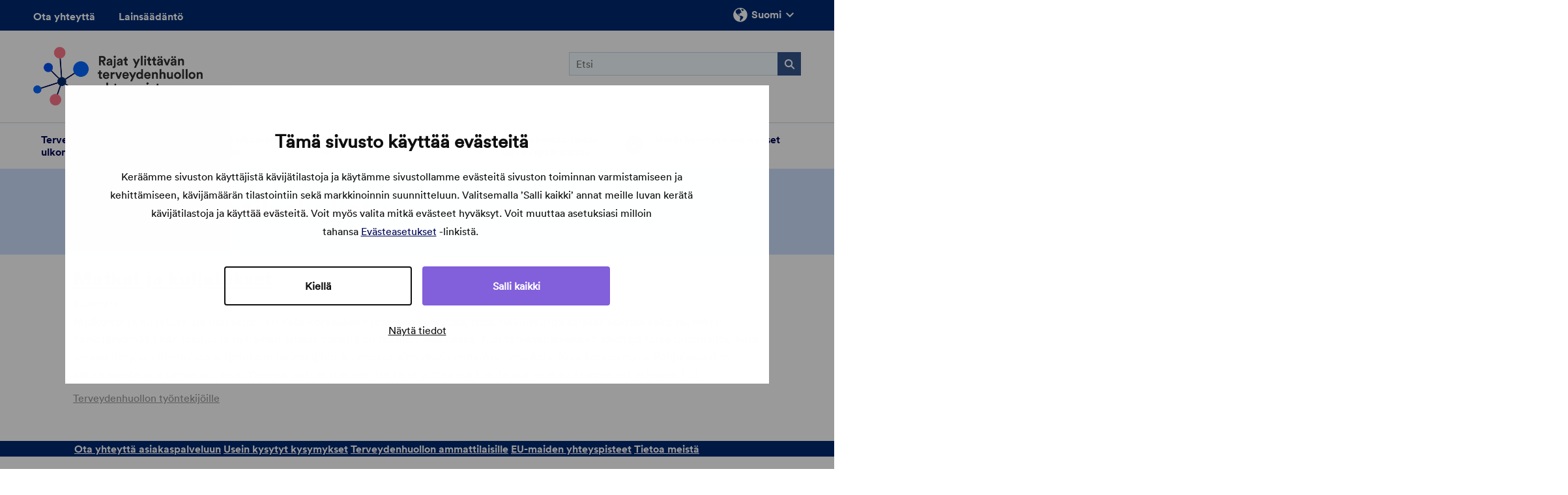

--- FILE ---
content_type: text/html; charset=UTF-8
request_url: https://www.eu-terveydenhoito.fi/asiasana/potilaskuljetus/
body_size: 11325
content:
<!DOCTYPE html>
<!--[if lt IE 8]><html id="top" class="no-js ie ie7 lt-ie10 lt-ie9 lt-ie8" lang="fi"><![endif]-->
<!--[if lt IE 9]><html id="top" class="no-js ie ie8 lt-ie10 lt-ie9" lang="fi"><![endif]-->
<!--[if lt IE 10]><html id="top" class="no-js ie ie9 lt-ie10" lang="fi"><![endif]-->
<!--[if (gt IE 8)|!(IE)]><!--><html id="top" class="no-js" lang="fi"><!--<![endif]-->
<head>
    <meta http-equiv="X-UA-Compatible" content="IE=edge" />

    <meta charset="UTF-8" />
    <meta name="viewport" content="width=device-width, initial-scale=1" />

    <link rel="author" href="/humans.txt" />
    <link rel="profile" href="http://gmpg.org/xfn/11" />

    
    <link rel="shortcut icon" href="https://www.eu-terveydenhoito.fi/app/themes/hoitopaikanvalinta/favicon.ico?v=1" />
    <link rel="apple-touch-icon-precomposed" sizes="152x152" href="https://www.eu-terveydenhoito.fi/app/themes/hoitopaikanvalinta/apple-icon-152x152.png" />

    <script>
        var _prum = [['id', '553de3e3abe53d02489c42d7'], ['mark', 'firstbyte', (new Date()).getTime()]];
        (function() {
            var s = document.getElementsByTagName('script')[0]
              , p = document.createElement('script');
            p.async = 'async';
            p.src = '//rum-static.pingdom.net/prum.min.js';
            s.parentNode.insertBefore(p, s);
        })();
    </script>

<script>
  function getCookie(name) {
    const value = `; ${document.cookie}`;
    const parts = value.split(`; ${name}=`);
    if (parts.length === 2) return parts.pop().split(';').shift();
  }

  function deleteCookie( name, path, domain ) {
  if( getCookie(name) ) {
    document.cookie = name + "=" +
      ((path) ? ";path="+path:"")+
      ((domain)?";domain="+domain:"") +
      ";expires=Thu, 01 Jan 1970 00:00:01 GMT";
  }
}
</script>


<script
type="text/javascript"
id="Cookiebot"
src="https://consent.cookiebot.com/uc.js"
data-cbid="7dca06a4-edad-4e15-9c84-e4c43c7415e5"
data-blockingmode="auto"
></script>

<script type="text/javascript" src="https://www.eu-terveydenhoito.fi/wp/wp-admin/admin-ajax.php?action=pll_xdata_check&#038;redirect=https%3A%2F%2Fwww.eu-terveydenhoito.fi%2Fasiasana%2Fpotilaskuljetus%2F&#038;nonce=d417ede6b9" async></script><meta name='robots' content='index, follow, max-image-preview:large, max-snippet:-1, max-video-preview:-1' />

	<!-- This site is optimized with the Yoast SEO plugin v26.3 - https://yoast.com/wordpress/plugins/seo/ -->
	<title>potilaskuljetus Archives - EU-terveydenhoito.fi</title>
	<link rel="canonical" href="https://www.eu-terveydenhoito.fi/asiasana/potilaskuljetus/" />
	<meta property="og:locale" content="fi_FI" />
	<meta property="og:type" content="article" />
	<meta property="og:title" content="potilaskuljetus Archives - EU-terveydenhoito.fi" />
	<meta property="og:url" content="https://www.eu-terveydenhoito.fi/asiasana/potilaskuljetus/" />
	<meta property="og:site_name" content="EU-terveydenhoito.fi" />
	<meta property="og:image" content="https://www.eu-terveydenhoito.fi/app/uploads/2024/07/eu-terveydenhoito-shareimage.png" />
	<meta property="og:image:width" content="1600" />
	<meta property="og:image:height" content="900" />
	<meta property="og:image:type" content="image/png" />
	<meta name="twitter:card" content="summary_large_image" />
	<script type="application/ld+json" class="yoast-schema-graph">{"@context":"https://schema.org","@graph":[{"@type":"CollectionPage","@id":"https://www.eu-terveydenhoito.fi/asiasana/potilaskuljetus/","url":"https://www.eu-terveydenhoito.fi/asiasana/potilaskuljetus/","name":"potilaskuljetus Archives - EU-terveydenhoito.fi","isPartOf":{"@id":"https://www.eu-terveydenhoito.fi/#website"},"breadcrumb":{"@id":"https://www.eu-terveydenhoito.fi/asiasana/potilaskuljetus/#breadcrumb"},"inLanguage":"fi"},{"@type":"BreadcrumbList","@id":"https://www.eu-terveydenhoito.fi/asiasana/potilaskuljetus/#breadcrumb","itemListElement":[{"@type":"ListItem","position":1,"name":"Home","item":"https://www.eu-terveydenhoito.fi/"},{"@type":"ListItem","position":2,"name":"potilaskuljetus"}]},{"@type":"WebSite","@id":"https://www.eu-terveydenhoito.fi/#website","url":"https://www.eu-terveydenhoito.fi/","name":"EU-terveydenhoito.fi","description":"","publisher":{"@id":"https://www.eu-terveydenhoito.fi/#organization"},"potentialAction":[{"@type":"SearchAction","target":{"@type":"EntryPoint","urlTemplate":"https://www.eu-terveydenhoito.fi/?s={search_term_string}"},"query-input":{"@type":"PropertyValueSpecification","valueRequired":true,"valueName":"search_term_string"}}],"inLanguage":"fi"},{"@type":"Organization","@id":"https://www.eu-terveydenhoito.fi/#organization","name":"EU-terveydenhoito.fi","url":"https://www.eu-terveydenhoito.fi/","logo":{"@type":"ImageObject","inLanguage":"fi","@id":"https://www.eu-terveydenhoito.fi/#/schema/logo/image/","url":"https://hoitopaikanvalinta.s3.eu-west-1.amazonaws.com/wp-content/uploads/2024/07/31080222/eu-terveydenhoito-shareimage.png","contentUrl":"https://hoitopaikanvalinta.s3.eu-west-1.amazonaws.com/wp-content/uploads/2024/07/31080222/eu-terveydenhoito-shareimage.png","width":1600,"height":900,"caption":"EU-terveydenhoito.fi"},"image":{"@id":"https://www.eu-terveydenhoito.fi/#/schema/logo/image/"}}]}</script>
	<!-- / Yoast SEO plugin. -->


<link rel='dns-prefetch' href='//www.eu-terveydenhoito.fi' />
<link rel='stylesheet' id='wp-block-library-css' href='https://www.eu-terveydenhoito.fi/wp/wp-includes/css/dist/block-library/style.min.css?ver=6.8.3' type='text/css' media='all' />
<style id='safe-svg-svg-icon-style-inline-css' type='text/css'>
.safe-svg-cover{text-align:center}.safe-svg-cover .safe-svg-inside{display:inline-block;max-width:100%}.safe-svg-cover svg{fill:currentColor;height:100%;max-height:100%;max-width:100%;width:100%}

</style>
<style id='global-styles-inline-css' type='text/css'>
:root{--wp--preset--aspect-ratio--square: 1;--wp--preset--aspect-ratio--4-3: 4/3;--wp--preset--aspect-ratio--3-4: 3/4;--wp--preset--aspect-ratio--3-2: 3/2;--wp--preset--aspect-ratio--2-3: 2/3;--wp--preset--aspect-ratio--16-9: 16/9;--wp--preset--aspect-ratio--9-16: 9/16;--wp--preset--color--black: #000000;--wp--preset--color--cyan-bluish-gray: #abb8c3;--wp--preset--color--white: #ffffff;--wp--preset--color--pale-pink: #f78da7;--wp--preset--color--vivid-red: #cf2e2e;--wp--preset--color--luminous-vivid-orange: #ff6900;--wp--preset--color--luminous-vivid-amber: #fcb900;--wp--preset--color--light-green-cyan: #7bdcb5;--wp--preset--color--vivid-green-cyan: #00d084;--wp--preset--color--pale-cyan-blue: #8ed1fc;--wp--preset--color--vivid-cyan-blue: #0693e3;--wp--preset--color--vivid-purple: #9b51e0;--wp--preset--gradient--vivid-cyan-blue-to-vivid-purple: linear-gradient(135deg,rgba(6,147,227,1) 0%,rgb(155,81,224) 100%);--wp--preset--gradient--light-green-cyan-to-vivid-green-cyan: linear-gradient(135deg,rgb(122,220,180) 0%,rgb(0,208,130) 100%);--wp--preset--gradient--luminous-vivid-amber-to-luminous-vivid-orange: linear-gradient(135deg,rgba(252,185,0,1) 0%,rgba(255,105,0,1) 100%);--wp--preset--gradient--luminous-vivid-orange-to-vivid-red: linear-gradient(135deg,rgba(255,105,0,1) 0%,rgb(207,46,46) 100%);--wp--preset--gradient--very-light-gray-to-cyan-bluish-gray: linear-gradient(135deg,rgb(238,238,238) 0%,rgb(169,184,195) 100%);--wp--preset--gradient--cool-to-warm-spectrum: linear-gradient(135deg,rgb(74,234,220) 0%,rgb(151,120,209) 20%,rgb(207,42,186) 40%,rgb(238,44,130) 60%,rgb(251,105,98) 80%,rgb(254,248,76) 100%);--wp--preset--gradient--blush-light-purple: linear-gradient(135deg,rgb(255,206,236) 0%,rgb(152,150,240) 100%);--wp--preset--gradient--blush-bordeaux: linear-gradient(135deg,rgb(254,205,165) 0%,rgb(254,45,45) 50%,rgb(107,0,62) 100%);--wp--preset--gradient--luminous-dusk: linear-gradient(135deg,rgb(255,203,112) 0%,rgb(199,81,192) 50%,rgb(65,88,208) 100%);--wp--preset--gradient--pale-ocean: linear-gradient(135deg,rgb(255,245,203) 0%,rgb(182,227,212) 50%,rgb(51,167,181) 100%);--wp--preset--gradient--electric-grass: linear-gradient(135deg,rgb(202,248,128) 0%,rgb(113,206,126) 100%);--wp--preset--gradient--midnight: linear-gradient(135deg,rgb(2,3,129) 0%,rgb(40,116,252) 100%);--wp--preset--font-size--small: 13px;--wp--preset--font-size--medium: 20px;--wp--preset--font-size--large: 36px;--wp--preset--font-size--x-large: 42px;--wp--preset--spacing--20: 0.44rem;--wp--preset--spacing--30: 0.67rem;--wp--preset--spacing--40: 1rem;--wp--preset--spacing--50: 1.5rem;--wp--preset--spacing--60: 2.25rem;--wp--preset--spacing--70: 3.38rem;--wp--preset--spacing--80: 5.06rem;--wp--preset--shadow--natural: 6px 6px 9px rgba(0, 0, 0, 0.2);--wp--preset--shadow--deep: 12px 12px 50px rgba(0, 0, 0, 0.4);--wp--preset--shadow--sharp: 6px 6px 0px rgba(0, 0, 0, 0.2);--wp--preset--shadow--outlined: 6px 6px 0px -3px rgba(255, 255, 255, 1), 6px 6px rgba(0, 0, 0, 1);--wp--preset--shadow--crisp: 6px 6px 0px rgba(0, 0, 0, 1);}.wp-block-separator{--wp--preset--color--primary: #f2f2f2;--wp--preset--color--default-text: #404040;}:root { --wp--style--global--content-size: 840px;--wp--style--global--wide-size: 1100px; }:where(body) { margin: 0; }.wp-site-blocks > .alignleft { float: left; margin-right: 2em; }.wp-site-blocks > .alignright { float: right; margin-left: 2em; }.wp-site-blocks > .aligncenter { justify-content: center; margin-left: auto; margin-right: auto; }:where(.is-layout-flex){gap: 0.5em;}:where(.is-layout-grid){gap: 0.5em;}.is-layout-flow > .alignleft{float: left;margin-inline-start: 0;margin-inline-end: 2em;}.is-layout-flow > .alignright{float: right;margin-inline-start: 2em;margin-inline-end: 0;}.is-layout-flow > .aligncenter{margin-left: auto !important;margin-right: auto !important;}.is-layout-constrained > .alignleft{float: left;margin-inline-start: 0;margin-inline-end: 2em;}.is-layout-constrained > .alignright{float: right;margin-inline-start: 2em;margin-inline-end: 0;}.is-layout-constrained > .aligncenter{margin-left: auto !important;margin-right: auto !important;}.is-layout-constrained > :where(:not(.alignleft):not(.alignright):not(.alignfull)){max-width: var(--wp--style--global--content-size);margin-left: auto !important;margin-right: auto !important;}.is-layout-constrained > .alignwide{max-width: var(--wp--style--global--wide-size);}body .is-layout-flex{display: flex;}.is-layout-flex{flex-wrap: wrap;align-items: center;}.is-layout-flex > :is(*, div){margin: 0;}body .is-layout-grid{display: grid;}.is-layout-grid > :is(*, div){margin: 0;}body{padding-top: 0px;padding-right: 0px;padding-bottom: 0px;padding-left: 0px;}a:where(:not(.wp-element-button)){text-decoration: underline;}:root :where(.wp-element-button, .wp-block-button__link){background-color: #32373c;border-width: 0;color: #fff;font-family: inherit;font-size: inherit;line-height: inherit;padding: calc(0.667em + 2px) calc(1.333em + 2px);text-decoration: none;}.has-black-color{color: var(--wp--preset--color--black) !important;}.has-cyan-bluish-gray-color{color: var(--wp--preset--color--cyan-bluish-gray) !important;}.has-white-color{color: var(--wp--preset--color--white) !important;}.has-pale-pink-color{color: var(--wp--preset--color--pale-pink) !important;}.has-vivid-red-color{color: var(--wp--preset--color--vivid-red) !important;}.has-luminous-vivid-orange-color{color: var(--wp--preset--color--luminous-vivid-orange) !important;}.has-luminous-vivid-amber-color{color: var(--wp--preset--color--luminous-vivid-amber) !important;}.has-light-green-cyan-color{color: var(--wp--preset--color--light-green-cyan) !important;}.has-vivid-green-cyan-color{color: var(--wp--preset--color--vivid-green-cyan) !important;}.has-pale-cyan-blue-color{color: var(--wp--preset--color--pale-cyan-blue) !important;}.has-vivid-cyan-blue-color{color: var(--wp--preset--color--vivid-cyan-blue) !important;}.has-vivid-purple-color{color: var(--wp--preset--color--vivid-purple) !important;}.has-black-background-color{background-color: var(--wp--preset--color--black) !important;}.has-cyan-bluish-gray-background-color{background-color: var(--wp--preset--color--cyan-bluish-gray) !important;}.has-white-background-color{background-color: var(--wp--preset--color--white) !important;}.has-pale-pink-background-color{background-color: var(--wp--preset--color--pale-pink) !important;}.has-vivid-red-background-color{background-color: var(--wp--preset--color--vivid-red) !important;}.has-luminous-vivid-orange-background-color{background-color: var(--wp--preset--color--luminous-vivid-orange) !important;}.has-luminous-vivid-amber-background-color{background-color: var(--wp--preset--color--luminous-vivid-amber) !important;}.has-light-green-cyan-background-color{background-color: var(--wp--preset--color--light-green-cyan) !important;}.has-vivid-green-cyan-background-color{background-color: var(--wp--preset--color--vivid-green-cyan) !important;}.has-pale-cyan-blue-background-color{background-color: var(--wp--preset--color--pale-cyan-blue) !important;}.has-vivid-cyan-blue-background-color{background-color: var(--wp--preset--color--vivid-cyan-blue) !important;}.has-vivid-purple-background-color{background-color: var(--wp--preset--color--vivid-purple) !important;}.has-black-border-color{border-color: var(--wp--preset--color--black) !important;}.has-cyan-bluish-gray-border-color{border-color: var(--wp--preset--color--cyan-bluish-gray) !important;}.has-white-border-color{border-color: var(--wp--preset--color--white) !important;}.has-pale-pink-border-color{border-color: var(--wp--preset--color--pale-pink) !important;}.has-vivid-red-border-color{border-color: var(--wp--preset--color--vivid-red) !important;}.has-luminous-vivid-orange-border-color{border-color: var(--wp--preset--color--luminous-vivid-orange) !important;}.has-luminous-vivid-amber-border-color{border-color: var(--wp--preset--color--luminous-vivid-amber) !important;}.has-light-green-cyan-border-color{border-color: var(--wp--preset--color--light-green-cyan) !important;}.has-vivid-green-cyan-border-color{border-color: var(--wp--preset--color--vivid-green-cyan) !important;}.has-pale-cyan-blue-border-color{border-color: var(--wp--preset--color--pale-cyan-blue) !important;}.has-vivid-cyan-blue-border-color{border-color: var(--wp--preset--color--vivid-cyan-blue) !important;}.has-vivid-purple-border-color{border-color: var(--wp--preset--color--vivid-purple) !important;}.has-vivid-cyan-blue-to-vivid-purple-gradient-background{background: var(--wp--preset--gradient--vivid-cyan-blue-to-vivid-purple) !important;}.has-light-green-cyan-to-vivid-green-cyan-gradient-background{background: var(--wp--preset--gradient--light-green-cyan-to-vivid-green-cyan) !important;}.has-luminous-vivid-amber-to-luminous-vivid-orange-gradient-background{background: var(--wp--preset--gradient--luminous-vivid-amber-to-luminous-vivid-orange) !important;}.has-luminous-vivid-orange-to-vivid-red-gradient-background{background: var(--wp--preset--gradient--luminous-vivid-orange-to-vivid-red) !important;}.has-very-light-gray-to-cyan-bluish-gray-gradient-background{background: var(--wp--preset--gradient--very-light-gray-to-cyan-bluish-gray) !important;}.has-cool-to-warm-spectrum-gradient-background{background: var(--wp--preset--gradient--cool-to-warm-spectrum) !important;}.has-blush-light-purple-gradient-background{background: var(--wp--preset--gradient--blush-light-purple) !important;}.has-blush-bordeaux-gradient-background{background: var(--wp--preset--gradient--blush-bordeaux) !important;}.has-luminous-dusk-gradient-background{background: var(--wp--preset--gradient--luminous-dusk) !important;}.has-pale-ocean-gradient-background{background: var(--wp--preset--gradient--pale-ocean) !important;}.has-electric-grass-gradient-background{background: var(--wp--preset--gradient--electric-grass) !important;}.has-midnight-gradient-background{background: var(--wp--preset--gradient--midnight) !important;}.has-small-font-size{font-size: var(--wp--preset--font-size--small) !important;}.has-medium-font-size{font-size: var(--wp--preset--font-size--medium) !important;}.has-large-font-size{font-size: var(--wp--preset--font-size--large) !important;}.has-x-large-font-size{font-size: var(--wp--preset--font-size--x-large) !important;}.wp-block-separator.has-primary-color{color: var(--wp--preset--color--primary) !important;}.wp-block-separator.has-default-text-color{color: var(--wp--preset--color--default-text) !important;}.wp-block-separator.has-primary-background-color{background-color: var(--wp--preset--color--primary) !important;}.wp-block-separator.has-default-text-background-color{background-color: var(--wp--preset--color--default-text) !important;}.wp-block-separator.has-primary-border-color{border-color: var(--wp--preset--color--primary) !important;}.wp-block-separator.has-default-text-border-color{border-color: var(--wp--preset--color--default-text) !important;}
:where(.wp-block-post-template.is-layout-flex){gap: 1.25em;}:where(.wp-block-post-template.is-layout-grid){gap: 1.25em;}
:where(.wp-block-columns.is-layout-flex){gap: 2em;}:where(.wp-block-columns.is-layout-grid){gap: 2em;}
:root :where(.wp-block-pullquote){font-size: 1.5em;line-height: 1.6;}
</style>
<link rel='stylesheet' id='auth0-widget-css' href='https://www.eu-terveydenhoito.fi/app/plugins/auth0/assets/css/main.css?ver=4.6.2' type='text/css' media='all' />
<link rel='stylesheet' id='style-css' href='https://www.eu-terveydenhoito.fi/app/themes/hoitopaikanvalinta/assets/styles/main.css?ver=1764161407' type='text/css' media='all' />
<link rel='stylesheet' id='print-css' href='https://www.eu-terveydenhoito.fi/app/themes/hoitopaikanvalinta/assets/styles/print.css?ver=1764161407' type='text/css' media='print' />
<script type="text/javascript" src="https://www.eu-terveydenhoito.fi/wp/wp-includes/js/jquery/jquery.min.js?ver=3.7.1" id="jquery-core-js"></script>
<script type="text/javascript" async="async" src="https://www.eu-terveydenhoito.fi/wp/wp-includes/js/jquery/jquery-migrate.min.js?ver=3.4.1" id="jquery-migrate-js"></script>
<link rel="https://api.w.org/" href="https://www.eu-terveydenhoito.fi/wp-json/" /><link rel="alternate" title="JSON" type="application/json" href="https://www.eu-terveydenhoito.fi/wp-json/wp/v2/tags/2821" /><style type="text/css">.eafl-disclaimer-small{font-size:.8em}.eafl-disclaimer-smaller{font-size:.6em}</style><script type="text/javascript" src="https://cdn-eu.readspeaker.com/script/8273/webReader/webReader.js?pids=wr&ver=2.5.1" id="rs_req_Init"></script>
<!-- Stream WordPress user activity plugin v4.1.1 -->

<!-- Matomo Tag Manager -->
<script data-cookieconsent="ignore">
  var _mtm = window._mtm = window._mtm || [];
  _mtm.push({'mtm.startTime': (new Date().getTime()), 'event': 'mtm.Start'});
  (function() {
    var d=document, g=d.createElement('script'), s=d.getElementsByTagName('script')[0];
    g.async=true; g.src='https://matomo.kela.fi/js/container_h64dWKW2.js'; s.parentNode.insertBefore(g,s);
  })();
</script>
<!-- End Matomo Tag Manager -->


</head>

<body class="archive post-type-page tag tag-potilaskuljetus">

<a class="skip-main" href="#content">Hyppää asiasisältöön</a>

<div class="main-wrapper">
    <header class="site-header" role="banner">
        
        <div class="site-branding">
            <div class="site-branding-wrapper">
                <div class="site-title fi" title="EU-terveydenhoito.fi"><a href="https://www.eu-terveydenhoito.fi/" rel="home">EU-terveydenhoito.fi</a></div>
            </div>
        </div>

        <!-- full width hr -->
        <div class="trimmings__hr trimmings__hr--small"></div>

        <div class="header-navigation__toggles">

            <div class="header-navigation__toggle-search"><span aria-hidden="true" class="icon-search toggle-icon"></span></div>
            <div class="header-navigation__toggle-lang"><span class="icon-lang toggle-icon"></span></div>
            <div class="header-navigation__toggle-navigation"><span class="hamburger"></span></div>

                    </div>

        <div class="header-navigation">

            <nav class="header-navigation__main" role="navigation">

                <div class="header-navigation__toggle">
                    Valikko<span class="hamburger"></span>
                </div>

                <ul id="menu-paavalikko" class="menu"><li id="menu-item-1261" class="menu-item menu-item-type-post_type menu-item-object-page menu-item-has-children menu-item-1261"><div class="link-wrapper"><a class="link" href="https://www.eu-terveydenhoito.fi/terveyspalvelut-ulkomailla/">Terveyspalvelut ulkomailla</a><button class="expand" href="#" aria-expanded="false"></button></div>
<ul class="sub-menu">
	<li id="menu-item-513496" class="menu-item menu-item-type-post_type menu-item-object-page menu-item-has-children menu-item-513496"><div class="link-wrapper"><a class="link" href="https://www.eu-terveydenhoito.fi/terveyspalvelut-ulkomailla/sairastuminen-ulkomaanmatkalla/">Sairastuminen ulkomaanmatkalla</a><button class="expand" href="#" aria-expanded="false"></button></div>
	<ul class="sub-menu">
		<li id="menu-item-513497" class="menu-item menu-item-type-post_type menu-item-object-page menu-item-513497"><div class="link-wrapper"><a class="link" href="https://www.eu-terveydenhoito.fi/terveyspalvelut-ulkomailla/sairastuminen-ulkomaanmatkalla/mita-teen-hatatapauksessa-ulkomailla/">Mitä teen hätätapauksessa ulkomailla?</a><button class="expand" href="#" aria-expanded="false"></button></div></li>
	</ul>
</li>
	<li id="menu-item-513500" class="menu-item menu-item-type-post_type menu-item-object-page menu-item-has-children menu-item-513500"><div class="link-wrapper"><a class="link" href="https://www.eu-terveydenhoito.fi/terveyspalvelut-ulkomailla/haluan-matkustaa-hoitoon-ulkomaille/">Haluan matkustaa hoitoon ulkomaille</a><button class="expand" href="#" aria-expanded="false"></button></div>
	<ul class="sub-menu">
		<li id="menu-item-513511" class="menu-item menu-item-type-post_type menu-item-object-page menu-item-513511"><div class="link-wrapper"><a class="link" href="https://www.eu-terveydenhoito.fi/terveyspalvelut-ulkomailla/haluan-matkustaa-hoitoon-ulkomaille/hoitoon-ulkomaille-ilman-ennakkolupaa/">Hoitoon ulkomaille ilman ennakkolupaa</a><button class="expand" href="#" aria-expanded="false"></button></div></li>
		<li id="menu-item-513501" class="menu-item menu-item-type-post_type menu-item-object-page menu-item-513501"><div class="link-wrapper"><a class="link" href="https://www.eu-terveydenhoito.fi/terveyspalvelut-ulkomailla/haluan-matkustaa-hoitoon-ulkomaille/hoitoon-ulkomaille-ennakkoluvalla/">Hoitoon ulkomaille EU-asetuksen mukaisella ennakkoluvalla</a><button class="expand" href="#" aria-expanded="false"></button></div></li>
	</ul>
</li>
	<li id="menu-item-513502" class="menu-item menu-item-type-post_type menu-item-object-page menu-item-has-children menu-item-513502"><div class="link-wrapper"><a class="link" href="https://www.eu-terveydenhoito.fi/terveyspalvelut-ulkomailla/muutto-ulkomaille/">Muutto ulkomaille</a><button class="expand" href="#" aria-expanded="false"></button></div>
	<ul class="sub-menu">
		<li id="menu-item-513503" class="menu-item menu-item-type-post_type menu-item-object-page menu-item-513503"><div class="link-wrapper"><a class="link" href="https://www.eu-terveydenhoito.fi/terveyspalvelut-ulkomailla/muutto-ulkomaille/muutto-ulkomaille-opiskelijana-tai-tutkijana/">Muutto ulkomaille opiskelijana tai tutkijana</a><button class="expand" href="#" aria-expanded="false"></button></div></li>
		<li id="menu-item-513504" class="menu-item menu-item-type-post_type menu-item-object-page menu-item-513504"><div class="link-wrapper"><a class="link" href="https://www.eu-terveydenhoito.fi/terveyspalvelut-ulkomailla/muutto-ulkomaille/muutto-ulkomaille-tyontekijana-tai-yrittajana/">Muutto ulkomaille työntekijänä tai yrittäjänä</a><button class="expand" href="#" aria-expanded="false"></button></div></li>
		<li id="menu-item-513505" class="menu-item menu-item-type-post_type menu-item-object-page menu-item-513505"><div class="link-wrapper"><a class="link" href="https://www.eu-terveydenhoito.fi/terveyspalvelut-ulkomailla/muutto-ulkomaille/muutto-ulkomaille-elakelaisena/">Muutto ulkomaille eläkeläisenä</a><button class="expand" href="#" aria-expanded="false"></button></div></li>
	</ul>
</li>
	<li id="menu-item-513506" class="menu-item menu-item-type-post_type menu-item-object-page menu-item-has-children menu-item-513506"><div class="link-wrapper"><a class="link" href="https://www.eu-terveydenhoito.fi/terveyspalvelut-ulkomailla/nain-kaytat-terveyspalveluja-ulkomailla/">Näin käytät terveyspalveluja ulkomailla</a><button class="expand" href="#" aria-expanded="false"></button></div>
	<ul class="sub-menu">
		<li id="menu-item-513507" class="menu-item menu-item-type-post_type menu-item-object-page menu-item-513507"><div class="link-wrapper"><a class="link" href="https://www.eu-terveydenhoito.fi/terveyspalvelut-ulkomailla/nain-kaytat-terveyspalveluja-ulkomailla/nain-osoitat-oikeutesi-hoitoon-ulkomailla/">Näin osoitat oikeutesi hoitoon ulkomailla</a><button class="expand" href="#" aria-expanded="false"></button></div></li>
		<li id="menu-item-513508" class="menu-item menu-item-type-post_type menu-item-object-page menu-item-513508"><div class="link-wrapper"><a class="link" href="https://www.eu-terveydenhoito.fi/terveyspalvelut-ulkomailla/nain-kaytat-terveyspalveluja-ulkomailla/laatu-ja-potilasturvallisuus-ulkomailla/">Laatu ja potilasturvallisuus ulkomailla</a><button class="expand" href="#" aria-expanded="false"></button></div></li>
		<li id="menu-item-513509" class="menu-item menu-item-type-post_type menu-item-object-page menu-item-513509"><div class="link-wrapper"><a class="link" href="https://www.eu-terveydenhoito.fi/terveyspalvelut-ulkomailla/nain-kaytat-terveyspalveluja-ulkomailla/potilasvahingot-ulkomailla/">Potilasvahingot ulkomailla</a><button class="expand" href="#" aria-expanded="false"></button></div></li>
		<li id="menu-item-513510" class="menu-item menu-item-type-post_type menu-item-object-page menu-item-513510"><div class="link-wrapper"><a class="link" href="https://www.eu-terveydenhoito.fi/terveyspalvelut-ulkomailla/nain-kaytat-terveyspalveluja-ulkomailla/hoidon-kieli-ja-tulkkaus-ulkomailla/">Hoidon kieli ja tulkkaus ulkomailla</a><button class="expand" href="#" aria-expanded="false"></button></div></li>
		<li id="menu-item-513512" class="menu-item menu-item-type-post_type menu-item-object-page menu-item-513512"><div class="link-wrapper"><a class="link" href="https://www.eu-terveydenhoito.fi/terveyspalvelut-ulkomailla/nain-kaytat-terveyspalveluja-ulkomailla/potilasasiakirjat-ulkomailla/">Potilasasiakirjat ulkomailla</a><button class="expand" href="#" aria-expanded="false"></button></div></li>
		<li id="menu-item-513513" class="menu-item menu-item-type-post_type menu-item-object-page menu-item-513513"><div class="link-wrapper"><a class="link" href="https://www.eu-terveydenhoito.fi/terveyspalvelut-ulkomailla/nain-kaytat-terveyspalveluja-ulkomailla/ulkomailla-saadun-hoidon-jatkohoito/">Ulkomailla saadun hoidon jatkohoito</a><button class="expand" href="#" aria-expanded="false"></button></div></li>
	</ul>
</li>
	<li id="menu-item-513514" class="menu-item menu-item-type-post_type menu-item-object-page menu-item-513514"><div class="link-wrapper"><a class="link" href="https://www.eu-terveydenhoito.fi/terveyspalvelut-ulkomailla/hoidon-erityistilanteet-ulkomailla/">Hoidon erityistilanteet ulkomailla</a><button class="expand" href="#" aria-expanded="false"></button></div></li>
</ul>
</li>
<li id="menu-item-2031" class="menu-item menu-item-type-post_type menu-item-object-page menu-item-has-children menu-item-2031"><div class="link-wrapper"><a class="link" href="https://www.eu-terveydenhoito.fi/hoitoon-ulkomailta-suomeen/">Hoitoon ulkomailta Suomeen</a><button class="expand" href="#" aria-expanded="false"></button></div>
<ul class="sub-menu">
	<li id="menu-item-513550" class="menu-item menu-item-type-post_type menu-item-object-page menu-item-513550"><div class="link-wrapper"><a class="link" href="https://www.eu-terveydenhoito.fi/hoitoon-ulkomailta-suomeen/sairastuminen-suomessa-matkaillessa/">Sairastuminen Suomessa matkaillessa</a><button class="expand" href="#" aria-expanded="false"></button></div></li>
	<li id="menu-item-513551" class="menu-item menu-item-type-post_type menu-item-object-page menu-item-has-children menu-item-513551"><div class="link-wrapper"><a class="link" href="https://www.eu-terveydenhoito.fi/hoitoon-ulkomailta-suomeen/haluan-tulla-hoitoon-suomeen/">Haluan tulla hoitoon Suomeen</a><button class="expand" href="#" aria-expanded="false"></button></div>
	<ul class="sub-menu">
		<li id="menu-item-513552" class="menu-item menu-item-type-post_type menu-item-object-page menu-item-513552"><div class="link-wrapper"><a class="link" href="https://www.eu-terveydenhoito.fi/hoitoon-ulkomailta-suomeen/haluan-tulla-hoitoon-suomeen/hoitoon-suomeen-ennakkoluvalla/">Hoitoon Suomeen ennakkoluvalla</a><button class="expand" href="#" aria-expanded="false"></button></div></li>
	</ul>
</li>
	<li id="menu-item-513553" class="menu-item menu-item-type-post_type menu-item-object-page menu-item-has-children menu-item-513553"><div class="link-wrapper"><a class="link" href="https://www.eu-terveydenhoito.fi/hoitoon-ulkomailta-suomeen/muutto-suomeen/">Muutto Suomeen</a><button class="expand" href="#" aria-expanded="false"></button></div>
	<ul class="sub-menu">
		<li id="menu-item-513554" class="menu-item menu-item-type-post_type menu-item-object-page menu-item-513554"><div class="link-wrapper"><a class="link" href="https://www.eu-terveydenhoito.fi/hoitoon-ulkomailta-suomeen/muutto-suomeen/muutto-suomeen-opiskelijana-tai-tutkijana/">Muutto Suomeen opiskelijana tai tutkijana</a><button class="expand" href="#" aria-expanded="false"></button></div></li>
		<li id="menu-item-513555" class="menu-item menu-item-type-post_type menu-item-object-page menu-item-513555"><div class="link-wrapper"><a class="link" href="https://www.eu-terveydenhoito.fi/hoitoon-ulkomailta-suomeen/muutto-suomeen/muutto-suomeen-tyontekijana-tai-yrittajana/">Muutto Suomeen työntekijänä tai yrittäjänä</a><button class="expand" href="#" aria-expanded="false"></button></div></li>
		<li id="menu-item-513556" class="menu-item menu-item-type-post_type menu-item-object-page menu-item-513556"><div class="link-wrapper"><a class="link" href="https://www.eu-terveydenhoito.fi/hoitoon-ulkomailta-suomeen/muutto-suomeen/muutto-suomeen-elakelaisena/">Muutto Suomeen eläkeläisenä</a><button class="expand" href="#" aria-expanded="false"></button></div></li>
		<li id="menu-item-513617" class="menu-item menu-item-type-post_type menu-item-object-page menu-item-513617"><div class="link-wrapper"><a class="link" href="https://www.eu-terveydenhoito.fi/hoitoon-ulkomailta-suomeen/muutto-suomeen/pakolaisten-ja-turvapaikanhakijoiden-sairaanhoito-suomessa/">Pakolaisten ja turvapaikanhakijoiden sairaanhoito Suomessa</a><button class="expand" href="#" aria-expanded="false"></button></div></li>
		<li id="menu-item-513618" class="menu-item menu-item-type-post_type menu-item-object-page menu-item-513618"><div class="link-wrapper"><a class="link" href="https://www.eu-terveydenhoito.fi/hoitoon-ulkomailta-suomeen/muutto-suomeen/paperittomien-henkiloiden-sairaanhoito-suomessa/">Paperittomien henkilöiden sairaanhoito Suomessa</a><button class="expand" href="#" aria-expanded="false"></button></div></li>
		<li id="menu-item-513619" class="menu-item menu-item-type-post_type menu-item-object-page menu-item-513619"><div class="link-wrapper"><a class="link" href="https://www.eu-terveydenhoito.fi/hoitoon-ulkomailta-suomeen/muutto-suomeen/erityishenkiloryhmien-sairaanhoito-suomessa/">Erityishenkilöryhmien sairaanhoito Suomessa</a><button class="expand" href="#" aria-expanded="false"></button></div></li>
	</ul>
</li>
	<li id="menu-item-513620" class="menu-item menu-item-type-post_type menu-item-object-page menu-item-has-children menu-item-513620"><div class="link-wrapper"><a class="link" href="https://www.eu-terveydenhoito.fi/hoitoon-ulkomailta-suomeen/nain-kaytat-terveyspalveluja-suomessa/">Näin käytät terveyspalveluja Suomessa</a><button class="expand" href="#" aria-expanded="false"></button></div>
	<ul class="sub-menu">
		<li id="menu-item-513621" class="menu-item menu-item-type-post_type menu-item-object-page menu-item-513621"><div class="link-wrapper"><a class="link" href="https://www.eu-terveydenhoito.fi/hoitoon-ulkomailta-suomeen/nain-kaytat-terveyspalveluja-suomessa/nain-loydat-terveyspalvelun-suomessa/">Näin löydät terveyspalvelun Suomessa</a><button class="expand" href="#" aria-expanded="false"></button></div></li>
		<li id="menu-item-513622" class="menu-item menu-item-type-post_type menu-item-object-page menu-item-513622"><div class="link-wrapper"><a class="link" href="https://www.eu-terveydenhoito.fi/hoitoon-ulkomailta-suomeen/nain-kaytat-terveyspalveluja-suomessa/nain-osoitat-oikeutesi-hoitoon-suomessa/">Näin osoitat oikeutesi hoitoon Suomessa</a><button class="expand" href="#" aria-expanded="false"></button></div></li>
		<li id="menu-item-2341" class="menu-item menu-item-type-post_type menu-item-object-page menu-item-2341"><div class="link-wrapper"><a class="link" href="https://www.eu-terveydenhoito.fi/hoitoon-ulkomailta-suomeen/nain-kaytat-terveyspalveluja-suomessa/hoidon-saatavuus-suomessa/">Hoidon saatavuus Suomessa</a><button class="expand" href="#" aria-expanded="false"></button></div></li>
		<li id="menu-item-2351" class="menu-item menu-item-type-post_type menu-item-object-page menu-item-2351"><div class="link-wrapper"><a class="link" href="https://www.eu-terveydenhoito.fi/hoitoon-ulkomailta-suomeen/nain-kaytat-terveyspalveluja-suomessa/asioinnin-esteettomyys-suomessa/">Asioinnin esteettömyys Suomessa</a><button class="expand" href="#" aria-expanded="false"></button></div></li>
		<li id="menu-item-783713" class="menu-item menu-item-type-post_type menu-item-object-page menu-item-783713"><div class="link-wrapper"><a class="link" href="https://www.eu-terveydenhoito.fi/hoitoon-ulkomailta-suomeen/nain-kaytat-terveyspalveluja-suomessa/potilasturvallisuus-suomessa/">Potilas­turvallisuus Suomessa</a><button class="expand" href="#" aria-expanded="false"></button></div></li>
		<li id="menu-item-513623" class="menu-item menu-item-type-post_type menu-item-object-page menu-item-513623"><div class="link-wrapper"><a class="link" href="https://www.eu-terveydenhoito.fi/hoitoon-ulkomailta-suomeen/nain-kaytat-terveyspalveluja-suomessa/hoidon-kieli-ja-tulkkaus-suomessa/">Hoidon kieli ja tulkkaus Suomessa</a><button class="expand" href="#" aria-expanded="false"></button></div></li>
		<li id="menu-item-513624" class="menu-item menu-item-type-post_type menu-item-object-page menu-item-513624"><div class="link-wrapper"><a class="link" href="https://www.eu-terveydenhoito.fi/hoitoon-ulkomailta-suomeen/nain-kaytat-terveyspalveluja-suomessa/potilasasiakirjat-suomessa/">Potilasasiakirjat Suomessa</a><button class="expand" href="#" aria-expanded="false"></button></div></li>
		<li id="menu-item-513625" class="menu-item menu-item-type-post_type menu-item-object-page menu-item-513625"><div class="link-wrapper"><a class="link" href="https://www.eu-terveydenhoito.fi/hoitoon-ulkomailta-suomeen/nain-kaytat-terveyspalveluja-suomessa/suomessa-saadun-hoidon-jatkohoito/">Suomessa saadun hoidon jatkohoito</a><button class="expand" href="#" aria-expanded="false"></button></div></li>
		<li id="menu-item-1103301" class="menu-item menu-item-type-post_type menu-item-object-page menu-item-1103301"><div class="link-wrapper"><a class="link" href="https://www.eu-terveydenhoito.fi/hoitoon-ulkomailta-suomeen/nain-kaytat-terveyspalveluja-suomessa/potilaan-oikeudet-suomessa/">Potilaan oikeudet Suomessa</a><button class="expand" href="#" aria-expanded="false"></button></div></li>
		<li id="menu-item-1103302" class="menu-item menu-item-type-post_type menu-item-object-page menu-item-1103302"><div class="link-wrapper"><a class="link" href="https://www.eu-terveydenhoito.fi/hoitoon-ulkomailta-suomeen/nain-kaytat-terveyspalveluja-suomessa/tyytymattomyys-hoitoon-potilasvahingot-ja-potilasvakuutus-suomessa/">Tyytymättömyys hoitoon, potilasvahingot ja potilasvakuutus Suomessa</a><button class="expand" href="#" aria-expanded="false"></button></div></li>
	</ul>
</li>
	<li id="menu-item-785417" class="menu-item menu-item-type-post_type menu-item-object-page menu-item-has-children menu-item-785417"><div class="link-wrapper"><a class="link" href="https://www.eu-terveydenhoito.fi/hoitoon-ulkomailta-suomeen/terveydenhuoltojarjestelma-suomessa/">Terveydenhuoltojärjestelmä Suomessa</a><button class="expand" href="#" aria-expanded="false"></button></div>
	<ul class="sub-menu">
		<li id="menu-item-9471" class="menu-item menu-item-type-post_type menu-item-object-page menu-item-9471"><div class="link-wrapper"><a class="link" href="https://www.eu-terveydenhoito.fi/hoitoon-ulkomailta-suomeen/terveydenhuoltojarjestelma-suomessa/terveydenhuollon-palveluvalikoima-suomessa/">Terveydenhuollon palveluvalikoima Suomessa</a><button class="expand" href="#" aria-expanded="false"></button></div></li>
		<li id="menu-item-22681" class="menu-item menu-item-type-post_type menu-item-object-page menu-item-22681"><div class="link-wrapper"><a class="link" href="https://www.eu-terveydenhoito.fi/hoitoon-ulkomailta-suomeen/terveydenhuoltojarjestelma-suomessa/ensihoito-suomessa/">Ensihoito Suomessa</a><button class="expand" href="#" aria-expanded="false"></button></div></li>
		<li id="menu-item-2331" class="menu-item menu-item-type-post_type menu-item-object-page menu-item-2331"><div class="link-wrapper"><a class="link" href="https://www.eu-terveydenhoito.fi/hoitoon-ulkomailta-suomeen/terveydenhuoltojarjestelma-suomessa/hoidon-laatu-suomessa/">Hoidon laatu Suomessa</a><button class="expand" href="#" aria-expanded="false"></button></div></li>
		<li id="menu-item-785416" class="menu-item menu-item-type-post_type menu-item-object-page menu-item-785416"><div class="link-wrapper"><a class="link" href="https://www.eu-terveydenhoito.fi/hoitoon-ulkomailta-suomeen/terveydenhuoltojarjestelma-suomessa/terveydenhuollon-valvonta-suomessa/">Terveydenhuollon valvonta Suomessa</a><button class="expand" href="#" aria-expanded="false"></button></div></li>
		<li id="menu-item-198161" class="menu-item menu-item-type-post_type menu-item-object-page menu-item-198161"><div class="link-wrapper"><a class="link" href="https://www.eu-terveydenhoito.fi/hoitoon-ulkomailta-suomeen/terveydenhuoltojarjestelma-suomessa/yksityisen-terveydenhuollon-hintatietoja/">Yksityisen terveydenhuollon hintatietoja</a><button class="expand" href="#" aria-expanded="false"></button></div></li>
		<li id="menu-item-1102439" class="menu-item menu-item-type-post_type menu-item-object-page menu-item-1102439"><div class="link-wrapper"><a class="link" href="https://www.eu-terveydenhoito.fi/hoitoon-ulkomailta-suomeen/terveydenhuoltojarjestelma-suomessa/mita-maksan-hoidosta-julkisessa-terveydenhuollossa/">Mitä maksan hoidosta julkisessa terveydenhuollossa?</a><button class="expand" href="#" aria-expanded="false"></button></div></li>
	</ul>
</li>
</ul>
</li>
<li id="menu-item-24411" class="menu-item menu-item-type-post_type menu-item-object-page menu-item-has-children menu-item-24411"><div class="link-wrapper"><a class="link" href="https://www.eu-terveydenhoito.fi/laakkeet/">Lääkkeet</a><button class="expand" href="#" aria-expanded="false"></button></div>
<ul class="sub-menu">
	<li id="menu-item-30411" class="menu-item menu-item-type-post_type menu-item-object-page menu-item-has-children menu-item-30411"><div class="link-wrapper"><a class="link" href="https://www.eu-terveydenhoito.fi/laakkeet/eurooppalainen-laakemaarays/">Lääkkeiden ostaminen ulkomailta</a><button class="expand" href="#" aria-expanded="false"></button></div>
	<ul class="sub-menu">
		<li id="menu-item-9121" class="menu-item menu-item-type-post_type menu-item-object-page menu-item-9121"><div class="link-wrapper"><a class="link" href="https://www.eu-terveydenhoito.fi/laakkeet/eurooppalainen-laakemaarays/korvaus-ulkomailta-ostetuista-laakkeista/">Korvaus ulkomailta ostetuista lääkkeistä</a><button class="expand" href="#" aria-expanded="false"></button></div></li>
	</ul>
</li>
	<li id="menu-item-22631" class="menu-item menu-item-type-post_type menu-item-object-page menu-item-22631"><div class="link-wrapper"><a class="link" href="https://www.eu-terveydenhoito.fi/laakkeet/ulkomaisten-laakemaaraysten-toimittaminen-suomessa/">Ulkomaisen lääkemääräyksen käyttäminen Suomessa</a><button class="expand" href="#" aria-expanded="false"></button></div></li>
	<li id="menu-item-5581" class="menu-item menu-item-type-post_type menu-item-object-page menu-item-5581"><div class="link-wrapper"><a class="link" href="https://www.eu-terveydenhoito.fi/laakkeet/laakkeiden-vienti-ulkomaille/">Lääkkeiden vienti ulkomaille</a><button class="expand" href="#" aria-expanded="false"></button></div></li>
	<li id="menu-item-5571" class="menu-item menu-item-type-post_type menu-item-object-page menu-item-5571"><div class="link-wrapper"><a class="link" href="https://www.eu-terveydenhoito.fi/laakkeet/laakkeiden-tuonti-suomeen/">Lääkkeiden tuonti Suomeen</a><button class="expand" href="#" aria-expanded="false"></button></div></li>
	<li id="menu-item-5591" class="menu-item menu-item-type-post_type menu-item-object-page menu-item-5591"><div class="link-wrapper"><a class="link" href="https://www.eu-terveydenhoito.fi/laakkeet/internetista-ostetut-laakkeet/">Lääkkeiden ostaminen verkosta</a><button class="expand" href="#" aria-expanded="false"></button></div></li>
	<li id="menu-item-5501" class="menu-item menu-item-type-post_type menu-item-object-page menu-item-has-children menu-item-5501"><div class="link-wrapper"><a class="link" href="https://www.eu-terveydenhoito.fi/laakkeet/laakehoito-suomessa/">Lääkehoito Suomessa</a><button class="expand" href="#" aria-expanded="false"></button></div>
	<ul class="sub-menu">
		<li id="menu-item-9131" class="menu-item menu-item-type-post_type menu-item-object-page menu-item-9131"><div class="link-wrapper"><a class="link" href="https://www.eu-terveydenhoito.fi/laakkeet/laakehoito-suomessa/korvaus-suomessa-ostetuista-laakkeista/">Korvaus Suomessa ostetuista lääkkeistä</a><button class="expand" href="#" aria-expanded="false"></button></div></li>
	</ul>
</li>
	<li id="menu-item-5541" class="menu-item menu-item-type-post_type menu-item-object-page menu-item-5541"><div class="link-wrapper"><a class="link" href="https://www.eu-terveydenhoito.fi/laakkeet/apteekit-suomessa/">Apteekit Suomessa</a><button class="expand" href="#" aria-expanded="false"></button></div></li>
	<li id="menu-item-5511" class="menu-item menu-item-type-post_type menu-item-object-page menu-item-5511"><div class="link-wrapper"><a class="link" href="https://www.eu-terveydenhoito.fi/laakkeet/suomalaiset-laakemaaraykset/">Suomalaiset lääkemääräykset</a><button class="expand" href="#" aria-expanded="false"></button></div></li>
</ul>
</li>
<li id="menu-item-790856" class="menu-item menu-item-type-post_type menu-item-object-page menu-item-has-children menu-item-790856"><div class="link-wrapper"><a class="link" href="https://www.eu-terveydenhoito.fi/maakohtaista-tietoa-terveyspalveluista/">Maakohtaista tietoa terveyspalveluista</a><button class="expand" href="#" aria-expanded="false"></button></div>
<ul class="sub-menu">
	<li id="menu-item-790857" class="menu-item menu-item-type-post_type menu-item-object-page menu-item-790857"><div class="link-wrapper"><a class="link" href="https://www.eu-terveydenhoito.fi/maakohtaista-tietoa-terveyspalveluista/alankomaat/">Alankomaat</a><button class="expand" href="#" aria-expanded="false"></button></div></li>
	<li id="menu-item-790944" class="menu-item menu-item-type-post_type menu-item-object-page menu-item-790944"><div class="link-wrapper"><a class="link" href="https://www.eu-terveydenhoito.fi/maakohtaista-tietoa-terveyspalveluista/australia/">Australia</a><button class="expand" href="#" aria-expanded="false"></button></div></li>
	<li id="menu-item-790859" class="menu-item menu-item-type-post_type menu-item-object-page menu-item-790859"><div class="link-wrapper"><a class="link" href="https://www.eu-terveydenhoito.fi/maakohtaista-tietoa-terveyspalveluista/belgia/">Belgia</a><button class="expand" href="#" aria-expanded="false"></button></div></li>
	<li id="menu-item-790861" class="menu-item menu-item-type-post_type menu-item-object-page menu-item-790861"><div class="link-wrapper"><a class="link" href="https://www.eu-terveydenhoito.fi/maakohtaista-tietoa-terveyspalveluista/bulgaria/">Bulgaria</a><button class="expand" href="#" aria-expanded="false"></button></div></li>
	<li id="menu-item-790866" class="menu-item menu-item-type-post_type menu-item-object-page menu-item-790866"><div class="link-wrapper"><a class="link" href="https://www.eu-terveydenhoito.fi/maakohtaista-tietoa-terveyspalveluista/espanja-ja-kanariansaaret/">Espanja (ml. Kanariansaaret)</a><button class="expand" href="#" aria-expanded="false"></button></div></li>
	<li id="menu-item-790869" class="menu-item menu-item-type-post_type menu-item-object-page menu-item-790869"><div class="link-wrapper"><a class="link" href="https://www.eu-terveydenhoito.fi/maakohtaista-tietoa-terveyspalveluista/irlanti/">Irlanti</a><button class="expand" href="#" aria-expanded="false"></button></div></li>
	<li id="menu-item-790870" class="menu-item menu-item-type-post_type menu-item-object-page menu-item-790870"><div class="link-wrapper"><a class="link" href="https://www.eu-terveydenhoito.fi/maakohtaista-tietoa-terveyspalveluista/islanti/">Islanti</a><button class="expand" href="#" aria-expanded="false"></button></div></li>
	<li id="menu-item-790871" class="menu-item menu-item-type-post_type menu-item-object-page menu-item-790871"><div class="link-wrapper"><a class="link" href="https://www.eu-terveydenhoito.fi/maakohtaista-tietoa-terveyspalveluista/yhdistynyt-kuningaskunta/">Iso-Britannia ja Pohjois-Irlanti</a><button class="expand" href="#" aria-expanded="false"></button></div></li>
	<li id="menu-item-790875" class="menu-item menu-item-type-post_type menu-item-object-page menu-item-790875"><div class="link-wrapper"><a class="link" href="https://www.eu-terveydenhoito.fi/maakohtaista-tietoa-terveyspalveluista/italia/">Italia</a><button class="expand" href="#" aria-expanded="false"></button></div></li>
	<li id="menu-item-790876" class="menu-item menu-item-type-post_type menu-item-object-page menu-item-790876"><div class="link-wrapper"><a class="link" href="https://www.eu-terveydenhoito.fi/maakohtaista-tietoa-terveyspalveluista/itavalta/">Itävalta</a><button class="expand" href="#" aria-expanded="false"></button></div></li>
	<li id="menu-item-790880" class="menu-item menu-item-type-post_type menu-item-object-page menu-item-790880"><div class="link-wrapper"><a class="link" href="https://www.eu-terveydenhoito.fi/maakohtaista-tietoa-terveyspalveluista/kanadan-quebec/">Kanadan Quebec</a><button class="expand" href="#" aria-expanded="false"></button></div></li>
	<li id="menu-item-790882" class="menu-item menu-item-type-post_type menu-item-object-page menu-item-790882"><div class="link-wrapper"><a class="link" href="https://www.eu-terveydenhoito.fi/maakohtaista-tietoa-terveyspalveluista/kreikka/">Kreikka</a><button class="expand" href="#" aria-expanded="false"></button></div></li>
	<li id="menu-item-790883" class="menu-item menu-item-type-post_type menu-item-object-page menu-item-790883"><div class="link-wrapper"><a class="link" href="https://www.eu-terveydenhoito.fi/maakohtaista-tietoa-terveyspalveluista/kroatia/">Kroatia</a><button class="expand" href="#" aria-expanded="false"></button></div></li>
	<li id="menu-item-790885" class="menu-item menu-item-type-post_type menu-item-object-page menu-item-790885"><div class="link-wrapper"><a class="link" href="https://www.eu-terveydenhoito.fi/maakohtaista-tietoa-terveyspalveluista/kypros/">Kypros</a><button class="expand" href="#" aria-expanded="false"></button></div></li>
	<li id="menu-item-790887" class="menu-item menu-item-type-post_type menu-item-object-page menu-item-790887"><div class="link-wrapper"><a class="link" href="https://www.eu-terveydenhoito.fi/maakohtaista-tietoa-terveyspalveluista/latvia/">Latvia</a><button class="expand" href="#" aria-expanded="false"></button></div></li>
	<li id="menu-item-790891" class="menu-item menu-item-type-post_type menu-item-object-page menu-item-790891"><div class="link-wrapper"><a class="link" href="https://www.eu-terveydenhoito.fi/maakohtaista-tietoa-terveyspalveluista/liettua/">Liettua</a><button class="expand" href="#" aria-expanded="false"></button></div></li>
	<li id="menu-item-790892" class="menu-item menu-item-type-post_type menu-item-object-page menu-item-790892"><div class="link-wrapper"><a class="link" href="https://www.eu-terveydenhoito.fi/maakohtaista-tietoa-terveyspalveluista/luxemburg/">Luxemburg</a><button class="expand" href="#" aria-expanded="false"></button></div></li>
	<li id="menu-item-790896" class="menu-item menu-item-type-post_type menu-item-object-page menu-item-790896"><div class="link-wrapper"><a class="link" href="https://www.eu-terveydenhoito.fi/maakohtaista-tietoa-terveyspalveluista/malta/">Malta</a><button class="expand" href="#" aria-expanded="false"></button></div></li>
	<li id="menu-item-790900" class="menu-item menu-item-type-post_type menu-item-object-page menu-item-790900"><div class="link-wrapper"><a class="link" href="https://www.eu-terveydenhoito.fi/maakohtaista-tietoa-terveyspalveluista/norja/">Norja</a><button class="expand" href="#" aria-expanded="false"></button></div></li>
	<li id="menu-item-790901" class="menu-item menu-item-type-post_type menu-item-object-page menu-item-790901"><div class="link-wrapper"><a class="link" href="https://www.eu-terveydenhoito.fi/maakohtaista-tietoa-terveyspalveluista/portugali/">Portugali</a><button class="expand" href="#" aria-expanded="false"></button></div></li>
	<li id="menu-item-790902" class="menu-item menu-item-type-post_type menu-item-object-page menu-item-790902"><div class="link-wrapper"><a class="link" href="https://www.eu-terveydenhoito.fi/maakohtaista-tietoa-terveyspalveluista/puola/">Puola</a><button class="expand" href="#" aria-expanded="false"></button></div></li>
	<li id="menu-item-790903" class="menu-item menu-item-type-post_type menu-item-object-page menu-item-790903"><div class="link-wrapper"><a class="link" href="https://www.eu-terveydenhoito.fi/maakohtaista-tietoa-terveyspalveluista/ranska/">Ranska</a><button class="expand" href="#" aria-expanded="false"></button></div></li>
	<li id="menu-item-790905" class="menu-item menu-item-type-post_type menu-item-object-page menu-item-790905"><div class="link-wrapper"><a class="link" href="https://www.eu-terveydenhoito.fi/maakohtaista-tietoa-terveyspalveluista/romania/">Romania</a><button class="expand" href="#" aria-expanded="false"></button></div></li>
	<li id="menu-item-790906" class="menu-item menu-item-type-post_type menu-item-object-page menu-item-790906"><div class="link-wrapper"><a class="link" href="https://www.eu-terveydenhoito.fi/maakohtaista-tietoa-terveyspalveluista/ruotsi/">Ruotsi</a><button class="expand" href="#" aria-expanded="false"></button></div></li>
	<li id="menu-item-790907" class="menu-item menu-item-type-post_type menu-item-object-page menu-item-790907"><div class="link-wrapper"><a class="link" href="https://www.eu-terveydenhoito.fi/maakohtaista-tietoa-terveyspalveluista/saksa/">Saksa</a><button class="expand" href="#" aria-expanded="false"></button></div></li>
	<li id="menu-item-790917" class="menu-item menu-item-type-post_type menu-item-object-page menu-item-790917"><div class="link-wrapper"><a class="link" href="https://www.eu-terveydenhoito.fi/maakohtaista-tietoa-terveyspalveluista/slovakia/">Slovakia</a><button class="expand" href="#" aria-expanded="false"></button></div></li>
	<li id="menu-item-790919" class="menu-item menu-item-type-post_type menu-item-object-page menu-item-790919"><div class="link-wrapper"><a class="link" href="https://www.eu-terveydenhoito.fi/maakohtaista-tietoa-terveyspalveluista/slovenia/">Slovenia</a><button class="expand" href="#" aria-expanded="false"></button></div></li>
	<li id="menu-item-790920" class="menu-item menu-item-type-post_type menu-item-object-page menu-item-790920"><div class="link-wrapper"><a class="link" href="https://www.eu-terveydenhoito.fi/maakohtaista-tietoa-terveyspalveluista/sveitsi/">Sveitsi</a><button class="expand" href="#" aria-expanded="false"></button></div></li>
	<li id="menu-item-790921" class="menu-item menu-item-type-post_type menu-item-object-page menu-item-790921"><div class="link-wrapper"><a class="link" href="https://www.eu-terveydenhoito.fi/maakohtaista-tietoa-terveyspalveluista/suomi/">Suomi</a><button class="expand" href="#" aria-expanded="false"></button></div></li>
	<li id="menu-item-790922" class="menu-item menu-item-type-post_type menu-item-object-page menu-item-790922"><div class="link-wrapper"><a class="link" href="https://www.eu-terveydenhoito.fi/maakohtaista-tietoa-terveyspalveluista/tanska/">Tanska</a><button class="expand" href="#" aria-expanded="false"></button></div></li>
	<li id="menu-item-790924" class="menu-item menu-item-type-post_type menu-item-object-page menu-item-790924"><div class="link-wrapper"><a class="link" href="https://www.eu-terveydenhoito.fi/maakohtaista-tietoa-terveyspalveluista/tsekki/">Tšekki</a><button class="expand" href="#" aria-expanded="false"></button></div></li>
	<li id="menu-item-790928" class="menu-item menu-item-type-post_type menu-item-object-page menu-item-790928"><div class="link-wrapper"><a class="link" href="https://www.eu-terveydenhoito.fi/maakohtaista-tietoa-terveyspalveluista/unkari/">Unkari</a><button class="expand" href="#" aria-expanded="false"></button></div></li>
	<li id="menu-item-790933" class="menu-item menu-item-type-post_type menu-item-object-page menu-item-790933"><div class="link-wrapper"><a class="link" href="https://www.eu-terveydenhoito.fi/maakohtaista-tietoa-terveyspalveluista/viro/">Viro</a><button class="expand" href="#" aria-expanded="false"></button></div></li>
</ul>
</li>
<li id="menu-item-1103864" class="menu-item menu-item-type-post_type menu-item-object-page menu-item-1103864"><div class="link-wrapper"><a class="link" href="https://www.eu-terveydenhoito.fi/usein-kysyttya/">Usein kysytyt kysymykset</a><button class="expand" href="#" aria-expanded="false"></button></div></li>
</ul><!-- Served from transient -->
            </nav>

            <nav class="header-navigation__secondary trimmings__blue" role="navigation">
                            </nav>

                            <nav class="header-navigation__shortcuts" role="navigation">
                    <ul id="menu-oikopolut" class="menu"><li id="menu-item-83311" class="menu-item menu-item-type-post_type menu-item-object-page menu-item-83311"><div class="link-wrapper"><a class="link" href="https://www.eu-terveydenhoito.fi/ota-yhteytta/">Ota yhteyttä</a><button class="expand" href="#" aria-expanded="false"></button></div></li>
<li id="menu-item-1103740" class="menu-item menu-item-type-post_type menu-item-object-page menu-item-1103740"><div class="link-wrapper"><a class="link" href="https://www.eu-terveydenhoito.fi/lainsaadanto/">Lainsäädäntö</a><button class="expand" href="#" aria-expanded="false"></button></div></li>
</ul><!-- Served from transient -->                </nav>
            
                            <nav class="header-navigation__lang header-navigation__lang--desktop" role="navigation">
                    <ul id="lang_sel_click" class="lang_sel_click">	<li class="lang-item lang-item-3381 lang-item-fi current-lang lang-item-first"><a lang="fi" hreflang="fi" href="https://www.eu-terveydenhoito.fi/asiasana/potilaskuljetus/" aria-current="true">Suomi</a></li>
	<li class="lang-item lang-item-3451 lang-item-sv no-translation"><a lang="sv-SE" hreflang="sv-SE" href="https://www.eu-halsovard.fi/">Svenska</a></li>
	<li class="lang-item lang-item-3411 lang-item-en no-translation"><a lang="en-GB" hreflang="en-GB" href="https://www.eu-healthcare.fi/">English</a></li>
	<li class="lang-item lang-item-17601 lang-item-smi no-translation"><a lang="smi" hreflang="smi" href="https://www.eu-dearvvasvuodadiksun.fi/">Sámegillii</a></li>
	<li class="lang-item lang-item-19727 lang-item-sgnfi no-translation"><a lang="sgn-fin" hreflang="sgn-fin" href="https://viittomakieli.eu-terveydenhoito.fi/">Viittomakieli</a></li>
	<li class="lang-item lang-item-19731 lang-item-sgnsv no-translation"><a lang="sgn-sv" hreflang="sgn-sv" href="https://teckensprak.eu-halsovard.fi/">Teckenspråk</a></li>
</ul>
                </nav>
            
        </div>

        <div class="header-lang">

            
            <nav class="header-navigation__lang" role="navigation">
                <ul id="lang_sel_click" class="lang_sel_click">	<li class="lang-item lang-item-3381 lang-item-fi current-lang lang-item-first"><a lang="fi" hreflang="fi" href="https://www.eu-terveydenhoito.fi/asiasana/potilaskuljetus/" aria-current="true">Suomi</a></li>
	<li class="lang-item lang-item-3451 lang-item-sv no-translation"><a lang="sv-SE" hreflang="sv-SE" href="https://www.eu-halsovard.fi/">Svenska</a></li>
	<li class="lang-item lang-item-3411 lang-item-en no-translation"><a lang="en-GB" hreflang="en-GB" href="https://www.eu-healthcare.fi/">English</a></li>
	<li class="lang-item lang-item-17601 lang-item-smi no-translation"><a lang="smi" hreflang="smi" href="https://www.eu-dearvvasvuodadiksun.fi/">Sámegillii</a></li>
	<li class="lang-item lang-item-19727 lang-item-sgnfi no-translation"><a lang="sgn-fin" hreflang="sgn-fin" href="https://viittomakieli.eu-terveydenhoito.fi/">Viittomakieli</a></li>
	<li class="lang-item lang-item-19731 lang-item-sgnsv no-translation"><a lang="sgn-sv" hreflang="sgn-sv" href="https://teckensprak.eu-halsovard.fi/">Teckenspråk</a></li>
</ul>
            </nav>
            
        </div>

        <div class="header-search">
            

    <form class="search-form" method="get" action="https://www.eu-terveydenhoito.fi/" role="search">
        <fieldset>
            <label class="screen-reader-text" for="search">Etsi:</label>
            <!--<input type="search" name="s" class="search-field" value="" placeholder="Etsi" />-->
            <input type="search" id="search" name="s" class="search-field" value="" autocomplete="off" placeholder="Etsi" />
            <button class="search-submit">
                <span aria-hidden="true" class="icon-search"></span>
                <span class="screen-reader-text">Etsi</span>
            </button>
        </fieldset>
    </form>
        </div>

    </header>

    <main id="content" class="site-main" role="main">
                
                    <div class="trimmings__primary">
                <div class="constrained padding--vertical">
                    <header class="page-header">
                                                    <h1>Asiasana: potilaskuljetus</h1>
                                                                    </header>
                </div>
            </div>

            <div class="archive-results">

                
                    
<div class="archive-result">
    <div class="constrained">
        <h2 class="entry-title"><a href="https://www.eu-terveydenhoito.fi/terveydenhuollon-tyontekijoille/hoitoon-liittyvat-matkat-kansainvalisissa-tilanteissa/" rel="bookmark">Matkat ja kuljetukset</a></h2>        
        <!-- RS_MODULE_CODE_2.5.1 --><div id="readspeaker_button7791" class="rs_skip rsbtn rs_preserve"><a class="rsbtn_play" title="Kuuntele ReadSpeakerilla" href="https://app-eu.readspeaker.com/cgi-bin/rsent?customerid=8273&amp;lang=fi_fi&amp;readid=rspeak_read_7791&amp;url=https%3A%2F%2Fwww.eu-terveydenhoito.fi%2Fasiasana%2Fpotilaskuljetus%2F"><span class="rsbtn_left rsimg rspart"><span class="rsbtn_text"><span>Kuuntele</span></span></span><span class="rsbtn_right rsimg rsplay rspart"></span></a></div><div id="rspeak_read_7791"><div id="rspeak_read_7791"><p class="lead-text" style="font-size: 1.125rem;">Matkoista ja kuljetuksista maksettavien Kela-korvauksen määrään vaikuttaa, mitä kulkuneuvoa asiakas käyttää sekä se, mihin henkilöryhmään hän kuuluu ja millainen oikeus hänellä on hoitoon Suomessa. Kun terveyspalvelujen käyttäjä tulee ulkomailta, Kela korvaa tietyissä tilanteissa kuljetuksen järjestäjälle Suomessa aiheutuvia matkakustannuksia. Kela korvaa myös Pohjoismaiden välillä tapahtuvia sairaalasiirtoja. Yleensä potilas maksaa itse rajat ylittävissä tilanteissa matkakustannukset ja hakee [&hellip;]</p></div></div>
        <nav class="breadcrumbs rs_skip" aria-label="Murupolku" itemscope itemtype="http://schema.org/Breadcrumb"><ul itemscope itemtype="http://schema.org/BreadcrumbList"><li itemscope itemprop="itemListElement" itemtype="http://schema.org/ListItem"><meta itemprop="item" content="https://www.eu-terveydenhoito.fi/terveydenhuollon-tyontekijoille/"><a href="https://www.eu-terveydenhoito.fi/terveydenhuollon-tyontekijoille/" itemprop="item"><span itemprop="name">Terveydenhuollon työntekijöille</span></a></li></ul></nav>

    </div>
</div>

                
            </div>

        
        
    </main>

    <footer class="site-footer" role="contentinfo">
                    <div class="trimmings__blue">
                <div class="constrained">
                    


        
        <ul class="quick-links">

            
                <li>
                                                                <a href="https://www.eu-terveydenhoito.fi/ota-yhteytta/">
                            <strong>Ota yhteyttä asiakaspalveluun</strong>
                            <div class="url"></div>
                        </a>
                                    </li>

            
                <li>
                                                                <a href="https://www.eu-terveydenhoito.fi/usein-kysyttya/">
                            <strong>Usein kysytyt kysymykset</strong>
                            <div class="url"></div>
                        </a>
                                    </li>

            
                <li>
                                                                <a href="https://www.eu-terveydenhoito.fi/terveydenhuollon-tyontekijoille/">
                            <strong>Terveydenhuollon ammattilaisille</strong>
                            <div class="url"></div>
                        </a>
                                    </li>

            
                <li>
                                                                <a href="https://www.eu-terveydenhoito.fi/yhteystiedot/yhteyspisteet-eu-ja-eta-maissa/">
                            <strong>EU-maiden yhteyspisteet</strong>
                            <div class="url"></div>
                        </a>
                                    </li>

            
                <li>
                                                                <a href="https://www.eu-terveydenhoito.fi/yhteystiedot/rajat-ylittavan-terveydenhuollon-yhteyspiste/">
                            <strong>Tietoa meistä</strong>
                            <div class="url"></div>
                        </a>
                                    </li>

            
        </ul>

                </div>
            </div>
                    <div class="footer-info-content constrained">
                
<div class="info-footer">
    <div>
        <h3>Kuka on sivuston takana?</h3>
        <p>Rajat ylittävän terveydenhuollon yhteyspiste on viranomainen, jonka tehtävänä on jakaa tietoa oikeudesta käyttää terveyspalveluita Suomessa ja ulkomailla.</p>
<p>Neuvomme sinua, kun haluat matkustaa hoitoon ulkomaille, tarvitset hoitoa Suomessa tai haluat tietää oikeuksistasi ja käytännöistä rajat ylittävässä terveydenhuollossa.</p>
    </div>
</div>

<div class="info-footer">
    <div>
        <h3>Yhteystiedot</h3>
<p><a href="https://www.eu-terveydenhoito.fi/yhteystiedot/rajat-ylittavan-terveydenhuollon-yhteyspiste/">Rajat ylittävän terveydenhuollon yhteyspiste</a><br />
yhteyspiste(at)kela.fi</p>
                    <a target="_blank" ref="nofollow" aria-labelledby="facebook" href="https://www.facebook.com/rajayhteyspiste/"><span aria-hidden="true" class="roundicon-big icon-facebook2"></span><span id="facebook" class="hide">Facebook</span></a>
                <p>Täältä löydät muita hyödyllisiä yhteystietoja, esimerkiksi muiden EU-maiden yhteyspisteiden tiedot.<br />
<a href="https://www.eu-terveydenhoito.fi/yhteystiedot/">Muut yhteystiedot</a></p>
    </div>
</div>

            </div>
                <!-- full width hr -->
        <div class="trimmings__hr"></div>
        <div class="logos constrained">
                        <a href="https://www.eu-terveydenhoito.fi/yhteystiedot/rajat-ylittavan-terveydenhuollon-yhteyspiste/">
                <img src="https://www.eu-terveydenhoito.fi/app/themes/hoitopaikanvalinta/assets/images/yhteyspiste-fi.svg?ver=1764161407" width="200" alt="Yhteyspiste">
            </a>
            <a href="http://www.kela.fi" target="_blank"><img src="https://www.eu-terveydenhoito.fi/app/themes/hoitopaikanvalinta/assets/images/kela-fi.svg?ver=1764161407" width="120" alt="KELA"></a>
            <a href="http://www.thl.fi" target="_blank"><img src="https://www.eu-terveydenhoito.fi/app/themes/hoitopaikanvalinta/assets/images/thl-fi.png?ver=1764161407" alt="THL"></a>
            <a href="http://www.stm.fi" target="_blank"><img src="https://www.eu-terveydenhoito.fi/app/themes/hoitopaikanvalinta/assets/images/stm-fi.png?ver=1764161407" alt="STM"></a>
            <a href="https://europa.eu/youreurope/" target="_blank">
                <img src="https://www.eu-terveydenhoito.fi/app/themes/hoitopaikanvalinta/assets/images/your_europe_trim.svg?ver=1764161407" width="200" alt="Your Europe">
            </a>

        </div>

        <nav class="footer-menu constrained trimmings__blue" role="navigation">
            <!-- Footer Nav -->
            <ul id="menu-footer" class="menu"><li id="menu-item-1103744" class="menu-item menu-item-type-post_type menu-item-object-page menu-item-1103744"><a class="link" href="https://www.eu-terveydenhoito.fi/tilasto-ja-tutkimustietoa/">Tilasto- ja tutkimustietoa</a></li>
<li id="menu-item-1103745" class="menu-item menu-item-type-post_type menu-item-object-page menu-item-1103745"><a class="link" href="https://www.eu-terveydenhoito.fi/tietosuojaseloste/">Tietosuojaseloste</a></li>
<li id="menu-item-1103746" class="menu-item menu-item-type-post_type menu-item-object-page menu-item-1103746"><a class="link" href="https://www.eu-terveydenhoito.fi/saavutettavuusseloste/">Saavutettavuusseloste</a></li>
<li id="menu-item-1103747" class="menu-item menu-item-type-post_type menu-item-object-page menu-item-1103747"><a class="link" href="https://www.eu-terveydenhoito.fi/evastekaytannot/">Evästeasetukset</a></li>
<li id="menu-item-1103748" class="menu-item menu-item-type-post_type menu-item-object-page menu-item-1103748"><a class="link" href="https://www.eu-terveydenhoito.fi/tietoa-verkkopalvelusta/">Tietoa verkkopalvelusta</a></li>
</ul><!-- Served from transient -->        </nav>

        <div class="back_to_top trimmings__blue">
            <a href="#top"><span class="icon-arrow-up"></span></a>
        </div>

    </footer>


</div>

<script id="search-suggestions-template" type="text/html">
    <nav class="search-container hide" role="navigation" aria-hidden="true">
        <p class="title">Artikkelit hakusanalla <q class="search-words"></q></p>
        <ul class="search-suggestions"><li class="list-item hide"><a href="https://www.eu-terveydenhoito.fi/ajankohtaista/">Ajankohtaista</a></li><li class="list-item hide"><a href="https://www.eu-terveydenhoito.fi/maakohtaista-tietoa-terveyspalveluista/alankomaat/">Alankomaat</a></li><li class="list-item hide"><a href="https://www.eu-terveydenhoito.fi/laakkeet/apteekit-suomessa/">Apteekit Suomessa</a></li><li class="list-item hide"><a href="https://www.eu-terveydenhoito.fi/hoitoon-ulkomailta-suomeen/nain-kaytat-terveyspalveluja-suomessa/asioinnin-esteettomyys-suomessa/">Asioinnin esteettömyys Suomessa</a></li><li class="list-item hide"><a href="https://www.eu-terveydenhoito.fi/maakohtaista-tietoa-terveyspalveluista/australia/">Australia</a></li><li class="list-item hide"><a href="https://www.eu-terveydenhoito.fi/maakohtaista-tietoa-terveyspalveluista/belgia/">Belgia</a></li><li class="list-item hide"><a href="https://www.eu-terveydenhoito.fi/maakohtaista-tietoa-terveyspalveluista/bulgaria/">Bulgaria</a></li><li class="list-item hide"><a href="https://www.eu-terveydenhoito.fi/hoitoon-ulkomailta-suomeen/terveydenhuoltojarjestelma-suomessa/ensihoito-suomessa/">Ensihoito Suomessa</a></li><li class="list-item hide"><a href="https://www.eu-terveydenhoito.fi/hoitoon-ulkomailta-suomeen/muutto-suomeen/erityishenkiloryhmien-sairaanhoito-suomessa/">Erityishenkilöryhmien sairaanhoito Suomessa</a></li><li class="list-item hide"><a href="https://www.eu-terveydenhoito.fi/maakohtaista-tietoa-terveyspalveluista/espanja-ja-kanariansaaret/">Espanja (ml. Kanariansaaret)</a></li><li class="list-item hide"><a href="https://www.eu-terveydenhoito.fi/">Etusivu</a></li><li class="list-item hide"><a href="https://www.eu-terveydenhoito.fi/evastekaytannot/">Evästekäytännöt ja kävijätilastot</a></li><li class="list-item hide"><a href="https://www.eu-terveydenhoito.fi/terveyspalvelut-ulkomailla/haluan-matkustaa-hoitoon-ulkomaille/">Haluan matkustaa hoitoon ulkomaille</a></li><li class="list-item hide"><a href="https://www.eu-terveydenhoito.fi/hoitoon-ulkomailta-suomeen/haluan-tulla-hoitoon-suomeen/">Haluan tulla hoitoon Suomeen</a></li><li class="list-item hide"><a href="https://www.eu-terveydenhoito.fi/terveydenhuollon-tyontekijoille/harvinaissairauksien-osaamisverkostot/">Harvinaissairauksien osaamisverkostot</a></li><li class="list-item hide"><a href="https://www.eu-terveydenhoito.fi/terveyspalvelut-ulkomailla/hoidon-erityistilanteet-ulkomailla/">Hoidon erityistilanteet ulkomailla</a></li><li class="list-item hide"><a href="https://www.eu-terveydenhoito.fi/hoitoon-ulkomailta-suomeen/nain-kaytat-terveyspalveluja-suomessa/hoidon-kieli-ja-tulkkaus-suomessa/">Hoidon kieli ja tulkkaus Suomessa</a></li><li class="list-item hide"><a href="https://www.eu-terveydenhoito.fi/terveyspalvelut-ulkomailla/nain-kaytat-terveyspalveluja-ulkomailla/hoidon-kieli-ja-tulkkaus-ulkomailla/">Hoidon kieli ja tulkkaus ulkomailla</a></li><li class="list-item hide"><a href="https://www.eu-terveydenhoito.fi/hoitoon-ulkomailta-suomeen/terveydenhuoltojarjestelma-suomessa/hoidon-laatu-suomessa/">Hoidon laatu Suomessa</a></li><li class="list-item hide"><a href="https://www.eu-terveydenhoito.fi/hoitoon-ulkomailta-suomeen/nain-kaytat-terveyspalveluja-suomessa/hoidon-saatavuus-suomessa/">Hoidon saatavuus Suomessa</a></li><li class="list-item hide"><a href="https://www.eu-terveydenhoito.fi/terveydenhuollon-tyontekijoille/kustannusten-laskutus/">Hoitokustannukset ja korvaukset</a></li><li class="list-item hide"><a href="https://www.eu-terveydenhoito.fi/terveydenhuollon-tyontekijoille/ulkomailta-tulevat-potilaat/ennakkoluvalla-annettu-hoito/">Hoitoon hakeutuminen Suomeen omatoimisesti tai ennakkoluvalla</a></li><li class="list-item hide"><a href="https://www.eu-terveydenhoito.fi/terveydenhuollon-tyontekijoille/ulkomailta-tulevat-potilaat/ulkomailta-tulevien-potilaiden-hoitoon-ottamisen-rajoittaminen/">Hoitoon ottamisen rajoittaminen</a></li><li class="list-item hide"><a href="https://www.eu-terveydenhoito.fi/hoitoon-ulkomailta-suomeen/haluan-tulla-hoitoon-suomeen/hoitoon-suomeen-ennakkoluvalla/">Hoitoon Suomeen ennakkoluvalla</a></li><li class="list-item hide"><a href="https://www.eu-terveydenhoito.fi/hoitoon-suomesta-ulkomaille/">Hoitoon Suomesta ulkomaille</a></li><li class="list-item hide"><a href="https://www.eu-terveydenhoito.fi/terveyspalvelut-ulkomailla/haluan-matkustaa-hoitoon-ulkomaille/hoitoon-ulkomaille-ennakkoluvalla/">Hoitoon ulkomaille EU-asetuksen mukaisella ennakkoluvalla</a></li><li class="list-item hide"><a href="https://www.eu-terveydenhoito.fi/terveyspalvelut-ulkomailla/haluan-matkustaa-hoitoon-ulkomaille/hoitoon-ulkomaille-ilman-ennakkolupaa/">Hoitoon ulkomaille ilman ennakkolupaa</a></li><li class="list-item hide"><a href="https://www.eu-terveydenhoito.fi/hoitoon-ulkomailta-suomeen/">Hoitoon ulkomailta Suomeen</a></li><li class="list-item hide"><a href="https://www.eu-terveydenhoito.fi/maakohtaista-tietoa-terveyspalveluista/irlanti/">Irlanti</a></li><li class="list-item hide"><a href="https://www.eu-terveydenhoito.fi/maakohtaista-tietoa-terveyspalveluista/islanti/">Islanti</a></li><li class="list-item hide"><a href="https://www.eu-terveydenhoito.fi/maakohtaista-tietoa-terveyspalveluista/yhdistynyt-kuningaskunta/">Iso-Britannia ja Pohjois-Irlanti</a></li><li class="list-item hide"><a href="https://www.eu-terveydenhoito.fi/maakohtaista-tietoa-terveyspalveluista/italia/">Italia</a></li><li class="list-item hide"><a href="https://www.eu-terveydenhoito.fi/maakohtaista-tietoa-terveyspalveluista/itavalta/">Itävalta</a></li><li class="list-item hide"><a href="https://www.eu-terveydenhoito.fi/maakohtaista-tietoa-terveyspalveluista/kanadan-quebec/">Kanadan Quebec</a></li><li class="list-item hide"><a href="https://www.eu-terveydenhoito.fi/laakkeet/laakehoito-suomessa/korvaus-suomessa-ostetuista-laakkeista/">Korvaus Suomessa ostetuista lääkkeistä</a></li><li class="list-item hide"><a href="https://www.eu-terveydenhoito.fi/laakkeet/eurooppalainen-laakemaarays/korvaus-ulkomailta-ostetuista-laakkeista/">Korvaus ulkomailta ostetuista lääkkeistä</a></li><li class="list-item hide"><a href="https://www.eu-terveydenhoito.fi/maakohtaista-tietoa-terveyspalveluista/kreikka/">Kreikka</a></li><li class="list-item hide"><a href="https://www.eu-terveydenhoito.fi/maakohtaista-tietoa-terveyspalveluista/kroatia/">Kroatia</a></li><li class="list-item hide"><a href="https://www.eu-terveydenhoito.fi/maakohtaista-tietoa-terveyspalveluista/kypros/">Kypros</a></li><li class="list-item hide"><a href="https://www.eu-terveydenhoito.fi/laakkeet/laakehoito-suomessa/">Lääkehoito Suomessa</a></li><li class="list-item hide"><a href="https://www.eu-terveydenhoito.fi/laakkeet/">Lääkkeet</a></li><li class="list-item hide"><a href="https://www.eu-terveydenhoito.fi/terveydenhuollon-tyontekijoille/eurooppalainen-laakemaarays-lomake/">Lääkkeet ja lääkemääräykset</a></li><li class="list-item hide"><a href="https://www.eu-terveydenhoito.fi/laakkeet-matkalla/">Lääkkeet matkalla</a></li><li class="list-item hide"><a href="https://www.eu-terveydenhoito.fi/laakkeet/eurooppalainen-laakemaarays/">Lääkkeiden ostaminen ulkomailta</a></li><li class="list-item hide"><a href="https://www.eu-terveydenhoito.fi/laakkeet/internetista-ostetut-laakkeet/">Lääkkeiden ostaminen verkosta</a></li><li class="list-item hide"><a href="https://www.eu-terveydenhoito.fi/laakkeet/laakkeiden-tuonti-suomeen/">Lääkkeiden tuonti Suomeen</a></li><li class="list-item hide"><a href="https://www.eu-terveydenhoito.fi/laakkeet/laakkeiden-vienti-ulkomaille/">Lääkkeiden vienti ulkomaille</a></li><li class="list-item hide"><a href="https://www.eu-terveydenhoito.fi/terveyspalvelut-ulkomailla/nain-kaytat-terveyspalveluja-ulkomailla/laatu-ja-potilasturvallisuus-ulkomailla/">Laatu ja potilasturvallisuus ulkomailla</a></li><li class="list-item hide"><a href="https://www.eu-terveydenhoito.fi/lainsaadanto/">Lainsäädäntö</a></li><li class="list-item hide"><a href="https://www.eu-terveydenhoito.fi/maakohtaista-tietoa-terveyspalveluista/latvia/">Latvia</a></li><li class="list-item hide"><a href="https://www.eu-terveydenhoito.fi/maakohtaista-tietoa-terveyspalveluista/liettua/">Liettua</a></li><li class="list-item hide"><a href="https://www.eu-terveydenhoito.fi/lomalla-euroopassa/">Lomalla Euroopassa</a></li><li class="list-item hide"><a href="https://www.eu-terveydenhoito.fi/maakohtaista-tietoa-terveyspalveluista/luxemburg/">Luxemburg</a></li><li class="list-item hide"><a href="https://www.eu-terveydenhoito.fi/maakohtaista-tietoa-terveyspalveluista/">Maakohtaista tietoa terveyspalveluista</a></li><li class="list-item hide"><a href="https://www.eu-terveydenhoito.fi/maakohtaista-tietoa-terveyspalveluista/malta/">Malta</a></li><li class="list-item hide"><a href="https://www.eu-terveydenhoito.fi/terveydenhuollon-tyontekijoille/hoitoon-liittyvat-matkat-kansainvalisissa-tilanteissa/">Matkat ja kuljetukset</a></li><li class="list-item hide"><a href="https://www.eu-terveydenhoito.fi/hoitoon-ulkomailta-suomeen/terveydenhuoltojarjestelma-suomessa/mita-maksan-hoidosta-julkisessa-terveydenhuollossa/">Mitä maksan hoidosta julkisessa terveydenhuollossa?</a></li><li class="list-item hide"><a href="https://www.eu-terveydenhoito.fi/terveyspalvelut-ulkomailla/sairastuminen-ulkomaanmatkalla/mita-teen-hatatapauksessa-ulkomailla/">Mitä teen hätätapauksessa ulkomailla?</a></li><li class="list-item hide"><a href="https://www.eu-terveydenhoito.fi/hoitoon-ulkomailta-suomeen/muutto-suomeen/">Muutto Suomeen</a></li><li class="list-item hide"><a href="https://www.eu-terveydenhoito.fi/hoitoon-ulkomailta-suomeen/muutto-suomeen/muutto-suomeen-elakelaisena/">Muutto Suomeen eläkeläisenä</a></li><li class="list-item hide"><a href="https://www.eu-terveydenhoito.fi/hoitoon-ulkomailta-suomeen/muutto-suomeen/muutto-suomeen-opiskelijana-tai-tutkijana/">Muutto Suomeen opiskelijana tai tutkijana</a></li><li class="list-item hide"><a href="https://www.eu-terveydenhoito.fi/hoitoon-ulkomailta-suomeen/muutto-suomeen/muutto-suomeen-tyontekijana-tai-yrittajana/">Muutto Suomeen työntekijänä tai yrittäjänä</a></li><li class="list-item hide"><a href="https://www.eu-terveydenhoito.fi/terveyspalvelut-ulkomailla/muutto-ulkomaille/">Muutto ulkomaille</a></li><li class="list-item hide"><a href="https://www.eu-terveydenhoito.fi/terveyspalvelut-ulkomailla/muutto-ulkomaille/muutto-ulkomaille-elakelaisena/">Muutto ulkomaille eläkeläisenä</a></li><li class="list-item hide"><a href="https://www.eu-terveydenhoito.fi/terveyspalvelut-ulkomailla/muutto-ulkomaille/muutto-ulkomaille-opiskelijana-tai-tutkijana/">Muutto ulkomaille opiskelijana tai tutkijana</a></li><li class="list-item hide"><a href="https://www.eu-terveydenhoito.fi/terveyspalvelut-ulkomailla/muutto-ulkomaille/muutto-ulkomaille-tyontekijana-tai-yrittajana/">Muutto ulkomaille työntekijänä tai yrittäjänä</a></li><li class="list-item hide"><a href="https://www.eu-terveydenhoito.fi/hoitoon-ulkomailta-suomeen/nain-kaytat-terveyspalveluja-suomessa/">Näin käytät terveyspalveluja Suomessa</a></li><li class="list-item hide"><a href="https://www.eu-terveydenhoito.fi/terveyspalvelut-ulkomailla/nain-kaytat-terveyspalveluja-ulkomailla/">Näin käytät terveyspalveluja ulkomailla</a></li><li class="list-item hide"><a href="https://www.eu-terveydenhoito.fi/hoitoon-ulkomailta-suomeen/nain-kaytat-terveyspalveluja-suomessa/nain-loydat-terveyspalvelun-suomessa/">Näin löydät terveyspalvelun Suomessa</a></li><li class="list-item hide"><a href="https://www.eu-terveydenhoito.fi/hoitoon-ulkomailta-suomeen/nain-kaytat-terveyspalveluja-suomessa/nain-osoitat-oikeutesi-hoitoon-suomessa/">Näin osoitat oikeutesi hoitoon Suomessa</a></li><li class="list-item hide"><a href="https://www.eu-terveydenhoito.fi/terveyspalvelut-ulkomailla/nain-kaytat-terveyspalveluja-ulkomailla/nain-osoitat-oikeutesi-hoitoon-ulkomailla/">Näin osoitat oikeutesi hoitoon ulkomailla</a></li><li class="list-item hide"><a href="https://www.eu-terveydenhoito.fi/maakohtaista-tietoa-terveyspalveluista/norja/">Norja</a></li><li class="list-item hide"><a href="https://www.eu-terveydenhoito.fi/opiskelu-ulkomailla/">Opiskelijan sairaanhoito ulkomailla</a></li><li class="list-item hide"><a href="https://www.eu-terveydenhoito.fi/ota-yhteytta/">Ota yhteyttä</a></li><li class="list-item hide"><a href="https://www.eu-terveydenhoito.fi/hoitoon-ulkomailta-suomeen/muutto-suomeen/pakolaisten-ja-turvapaikanhakijoiden-sairaanhoito-suomessa/">Pakolaisten ja turvapaikanhakijoiden sairaanhoito Suomessa</a></li><li class="list-item hide"><a href="https://www.eu-terveydenhoito.fi/hoitoon-ulkomailta-suomeen/muutto-suomeen/paperittomien-henkiloiden-sairaanhoito-suomessa/">Paperittomien henkilöiden sairaanhoito Suomessa</a></li><li class="list-item hide"><a href="https://www.eu-terveydenhoito.fi/maakohtaista-tietoa-terveyspalveluista/portugali/">Portugali</a></li><li class="list-item hide"><a href="https://www.eu-terveydenhoito.fi/hoitoon-ulkomailta-suomeen/nain-kaytat-terveyspalveluja-suomessa/potilaan-oikeudet-suomessa/">Potilaan oikeudet Suomessa</a></li><li class="list-item hide"><a href="https://www.eu-terveydenhoito.fi/hoitoon-ulkomailta-suomeen/nain-kaytat-terveyspalveluja-suomessa/potilasturvallisuus-suomessa/">Potilas&shy;turvallisuus Suomessa</a></li><li class="list-item hide"><a href="https://www.eu-terveydenhoito.fi/hoitoon-ulkomailta-suomeen/nain-kaytat-terveyspalveluja-suomessa/potilasasiakirjat-suomessa/">Potilasasiakirjat Suomessa</a></li><li class="list-item hide"><a href="https://www.eu-terveydenhoito.fi/terveyspalvelut-ulkomailla/nain-kaytat-terveyspalveluja-ulkomailla/potilasasiakirjat-ulkomailla/">Potilasasiakirjat ulkomailla</a></li><li class="list-item hide"><a href="https://www.eu-terveydenhoito.fi/terveyspalvelut-ulkomailla/nain-kaytat-terveyspalveluja-ulkomailla/potilasvahingot-ulkomailla/">Potilasvahingot ulkomailla</a></li><li class="list-item hide"><a href="https://www.eu-terveydenhoito.fi/maakohtaista-tietoa-terveyspalveluista/puola/">Puola</a></li><li class="list-item hide"><a href="https://www.eu-terveydenhoito.fi/maakohtaista-tietoa-terveyspalveluista/ranska/">Ranska</a></li><li class="list-item hide"><a href="https://www.eu-terveydenhoito.fi/maakohtaista-tietoa-terveyspalveluista/romania/">Romania</a></li><li class="list-item hide"><a href="https://www.eu-terveydenhoito.fi/maakohtaista-tietoa-terveyspalveluista/ruotsi/">Ruotsi</a></li><li class="list-item hide"><a href="https://www.eu-terveydenhoito.fi/saavutettavuusseloste/">Saavutettavuusseloste</a></li><li class="list-item hide"><a href="https://www.eu-terveydenhoito.fi/hoitoon-ulkomailta-suomeen/sairastuminen-suomessa-matkaillessa/">Sairastuminen Suomessa matkaillessa</a></li><li class="list-item hide"><a href="https://www.eu-terveydenhoito.fi/terveyspalvelut-ulkomailla/sairastuminen-ulkomaanmatkalla/">Sairastuminen ulkomaanmatkalla</a></li><li class="list-item hide"><a href="https://www.eu-terveydenhoito.fi/maakohtaista-tietoa-terveyspalveluista/saksa/">Saksa</a></li><li class="list-item hide"><a href="https://www.eu-terveydenhoito.fi/maakohtaista-tietoa-terveyspalveluista/slovakia/">Slovakia</a></li><li class="list-item hide"><a href="https://www.eu-terveydenhoito.fi/maakohtaista-tietoa-terveyspalveluista/slovenia/">Slovenia</a></li><li class="list-item hide"><a href="https://www.eu-terveydenhoito.fi/laakkeet/suomalaiset-laakemaaraykset/">Suomalaiset lääkemääräykset</a></li><li class="list-item hide"><a href="https://www.eu-terveydenhoito.fi/hoitoon-ulkomailta-suomeen/nain-kaytat-terveyspalveluja-suomessa/suomessa-saadun-hoidon-jatkohoito/">Suomessa saadun hoidon jatkohoito</a></li><li class="list-item hide"><a href="https://www.eu-terveydenhoito.fi/terveydenhuollon-tyontekijoille/ulkomailla-annettava-ei-kiireellinen-hoito/">Suomesta ulkomaille hoitoon</a></li><li class="list-item hide"><a href="https://www.eu-terveydenhoito.fi/maakohtaista-tietoa-terveyspalveluista/suomi/">Suomi</a></li><li class="list-item hide"><a href="https://www.eu-terveydenhoito.fi/maakohtaista-tietoa-terveyspalveluista/sveitsi/">Sveitsi</a></li><li class="list-item hide"><a href="https://www.eu-terveydenhoito.fi/maakohtaista-tietoa-terveyspalveluista/tanska/">Tanska</a></li><li class="list-item hide"><a href="https://www.eu-terveydenhoito.fi/hoitoon-ulkomailta-suomeen/terveydenhuoltojarjestelma-suomessa/terveydenhuollon-palveluvalikoima-suomessa/">Terveydenhuollon palveluvalikoima Suomessa</a></li><li class="list-item hide"><a href="https://www.eu-terveydenhoito.fi/terveydenhuollon-tyontekijoille/">Terveydenhuollon työntekijöille</a></li><li class="list-item hide"><a href="https://www.eu-terveydenhoito.fi/hoitoon-ulkomailta-suomeen/terveydenhuoltojarjestelma-suomessa/terveydenhuollon-valvonta-suomessa/">Terveydenhuollon valvonta Suomessa</a></li><li class="list-item hide"><a href="https://www.eu-terveydenhoito.fi/hoitoon-ulkomailta-suomeen/terveydenhuoltojarjestelma-suomessa/">Terveydenhuoltojärjestelmä Suomessa</a></li><li class="list-item hide"><a href="https://www.eu-terveydenhoito.fi/terveyspalvelut-ulkomailla/">Terveyspalvelut ulkomailla</a></li><li class="list-item hide"><a href="https://www.eu-terveydenhoito.fi/eu-terveydenhoito-fi/test/">testisivu</a></li><li class="list-item hide"><a href="https://www.eu-terveydenhoito.fi/yhteystiedot/rajat-ylittavan-terveydenhuollon-yhteyspiste/">Tietoa meistä</a></li><li class="list-item hide"><a href="https://www.eu-terveydenhoito.fi/tietoa-verkkopalvelusta/">Tietoa verkkopalvelusta</a></li><li class="list-item hide"><a href="https://www.eu-terveydenhoito.fi/tietosuojaseloste/">Tietosuojaseloste</a></li><li class="list-item hide"><a href="https://www.eu-terveydenhoito.fi/tilasto-ja-tutkimustietoa/">Tilasto- ja tutkimustietoa</a></li><li class="list-item hide"><a href="https://www.eu-terveydenhoito.fi/maakohtaista-tietoa-terveyspalveluista/tsekki/">Tšekki</a></li><li class="list-item hide"><a href="https://www.eu-terveydenhoito.fi/tulosta/">Tulosta</a></li><li class="list-item hide"><a href="https://www.eu-terveydenhoito.fi/tarinat/">Tutustu esimerkkitarinoihin</a></li><li class="list-item hide"><a href="https://www.eu-terveydenhoito.fi/tutustu-naihin-asioihin-jos-harkitset-hoitoa-ulkomailla/">Tutustu näihin asioihin, jos harkitset hoitoa ulkomailla</a></li><li class="list-item hide"><a href="https://www.eu-terveydenhoito.fi/hoitoon-ulkomailta-suomeen/nain-kaytat-terveyspalveluja-suomessa/tyytymattomyys-hoitoon-potilasvahingot-ja-potilasvakuutus-suomessa/">Tyytymättömyys hoitoon, potilasvahingot ja potilasvakuutus Suomessa</a></li><li class="list-item hide"><a href="https://www.eu-terveydenhoito.fi/terveyspalvelut-ulkomailla/nain-kaytat-terveyspalveluja-ulkomailla/ulkomailla-saadun-hoidon-jatkohoito/">Ulkomailla saadun hoidon jatkohoito</a></li><li class="list-item hide"><a href="https://www.eu-terveydenhoito.fi/terveydenhuollon-tyontekijoille/ulkomailta-tulevat-potilaat/">Ulkomailta tulevan potilaan hoito Suomessa</a></li><li class="list-item hide"><a href="https://www.eu-terveydenhoito.fi/laakkeet/ulkomaisten-laakemaaraysten-toimittaminen-suomessa/">Ulkomaisen lääkemääräyksen käyttäminen Suomessa</a></li><li class="list-item hide"><a href="https://www.eu-terveydenhoito.fi/maakohtaista-tietoa-terveyspalveluista/unkari/">Unkari</a></li><li class="list-item hide"><a href="https://www.eu-terveydenhoito.fi/usein-kysyttya/">Usein kysyttyä rajat ylittävästä terveyden&shy;huollosta</a></li><li class="list-item hide"><a href="https://www.eu-terveydenhoito.fi/terveydenhuollon-tyontekijoille/kustannusten-laskutus/hoitokustannusten-valtion-korvaus/">Valtion korvaus julkiselle terveydenhuollolle</a></li><li class="list-item hide"><a href="https://www.eu-terveydenhoito.fi/maakohtaista-tietoa-terveyspalveluista/viro/">Viro</a></li><li class="list-item hide"><a href="https://www.eu-terveydenhoito.fi/yhteystiedot/rajat-ylittavan-terveydenhuollon-yhteyspiste/asiakasraati/">Yhteyspisteen asiakasraati</a></li><li class="list-item hide"><a href="https://www.eu-terveydenhoito.fi/yhteystiedot/yhteyspisteet-eu-ja-eta-maissa/">Yhteyspisteet EU- ja Eta-maissa</a></li><li class="list-item hide"><a href="https://www.eu-terveydenhoito.fi/yhteystiedot/">Yhteystiedot</a></li><li class="list-item hide"><a href="https://www.eu-terveydenhoito.fi/hoitoon-ulkomailta-suomeen/terveydenhuoltojarjestelma-suomessa/yksityisen-terveydenhuollon-hintatietoja/">Yksityisen terveydenhuollon hintatietoja</a></li><li class="list-item hide"><a href="https://www.eu-terveydenhoito.fi/yllapidon-testi/">Ylläpidon testisivu</a></li>
        </ul>
    </nav>
</script><!-- Served from transient -->

<script type="speculationrules">
{"prefetch":[{"source":"document","where":{"and":[{"href_matches":"\/*"},{"not":{"href_matches":["\/wp\/wp-*.php","\/wp\/wp-admin\/*","\/app\/uploads\/*","\/app\/*","\/app\/plugins\/*","\/app\/themes\/hoitopaikanvalinta\/*","\/*\\?(.+)"]}},{"not":{"selector_matches":"a[rel~=\"nofollow\"]"}},{"not":{"selector_matches":".no-prefetch, .no-prefetch a"}}]},"eagerness":"conservative"}]}
</script>
<script type="text/javascript" id="eafl-public-js-extra">
/* <![CDATA[ */
var eafl_public = {"home_url":"https:\/\/www.eu-terveydenhoito.fi\/","ajax_url":"https:\/\/www.eu-terveydenhoito.fi\/wp\/wp-admin\/admin-ajax.php","nonce":"5d2a68fb05"};
/* ]]> */
</script>
<script type="text/javascript" src="https://www.eu-terveydenhoito.fi/app/plugins/easy-affiliate-links/dist/public.js?ver=3.7.5" id="eafl-public-js"></script>
<script type="text/javascript" id="main-js-js-extra">
/* <![CDATA[ */
var kelaL10n = {"sub":"Alavalikko sivulle","tab":"Avautuu uuteen ikkunaan"};
/* ]]> */
</script>
<script type="text/javascript" src="https://www.eu-terveydenhoito.fi/app/themes/hoitopaikanvalinta/assets/scripts/main.js?ver=1764161407" id="main-js-js"></script>


</body>
</html><!-- FRANTIC SERVER STATUS: OK -->

<!-- Performance optimized by Redis Object Cache. Learn more: https://wprediscache.com -->


--- FILE ---
content_type: text/css
request_url: https://www.eu-terveydenhoito.fi/app/themes/hoitopaikanvalinta/assets/styles/main.css?ver=1764161407
body_size: 20950
content:
@charset "UTF-8";.country-search label,a,abbr,acronym,address,applet,big,blockquote,body,caption,cite,code,dd,del,dfn,div,dl,dt,em,fieldset,font,form,h1,h2,h3,h4,h5,h6,html,iframe,ins,kbd,label,legend,li,object,ol,p,pre,q,s,samp,small,span,strike,strong,sub,sup,table,tbody,td,tfoot,th,thead,tr,tt,ul,var{border:0;font-family:inherit;font-size:100%;font-style:inherit;font-weight:inherit;margin:0;outline:0;padding:0;vertical-align:baseline}html{-webkit-box-sizing:border-box;box-sizing:border-box;overflow-y:scroll;-webkit-text-size-adjust:100%;-ms-text-size-adjust:100%}*,:after,:before{-webkit-box-sizing:inherit;box-sizing:inherit}body{background:#fff;overflow-x:hidden}article,aside,details,figcaption,figure,footer,header,main,nav,section{display:block}table{border-collapse:collapse;border-spacing:0}caption,td,th{font-weight:400;text-align:left}blockquote,q{quotes:"" ""}:focus{outline:none}a:active,a:hover{outline:0}a img{border:0}.contentarea ol,.contentarea ul,article:has(.hero) ol,article:has(.hero) ul{margin-bottom:1.5em;padding:0}.contentarea ol li,.contentarea ul li,article:has(.hero) ol li,article:has(.hero) ul li{margin:.75em 0}.contentarea ul,article:has(.hero)>ul,article>.read-also ul,article>.wp-block-columns ul,article>.wp-block-group ul,article>details ul{list-style:none}.contentarea ul li,article:has(.hero)>ul li,article>.read-also ul li,article>.wp-block-columns ul li,article>.wp-block-group ul li,article>details ul li{position:relative;padding:0 0 0 1.5em}.contentarea ul li:before,article:has(.hero)>ul li:before,article>.read-also ul li:before,article>.wp-block-columns ul li:before,article>.wp-block-group ul li:before,article>details ul li:before{content:"\2022";color:#fddc75;font-size:1.3em;line-height:1;font-family:verdana,sans-serif;position:absolute;left:.1em;top:0}.contentarea ol,article:has(.hero)>ol,article>.wp-block-columns ol,article>.wp-block-group,article>details ol{list-style:none;counter-reset:section}.contentarea ol>li,article:has(.hero)>ol>li,article>.wp-block-columns ol>li,article>.wp-block-group>li,article>details ol>li{position:relative;padding:0 0 0 2em}.contentarea ol>li:before,article:has(.hero)>ol>li:before,article>.wp-block-columns ol>li:before,article>.wp-block-group>li:before,article>details ol>li:before{counter-increment:section;content:counter(section);color:#002970;font-size:.66em;line-height:1;font-family:Circular-Pro-Bold,Arial,sans-serif;width:2.25em;height:2.25em;line-height:2.25em;text-align:center;border-radius:50%;border:1px solid #002970;position:absolute;left:0;top:.1em}.contentarea ol>li>ol>li,article:has(.hero)>ol>li>ol>li,article>.wp-block-columns ol>li>ol>li,article>.wp-block-group>li>ol>li,article>details ol>li>ol>li{position:relative;padding:0 0 0 1.5em}.contentarea ol>li>ol>li:before,article:has(.hero)>ol>li>ol>li:before,article>.wp-block-columns ol>li>ol>li:before,article>.wp-block-group>li>ol>li:before,article>details ol>li>ol>li:before{border:none}.contentarea ol[start="1"],article:has(.hero)>ol[start="1"]{counter-reset:customlist 1}.contentarea ol[start="2"],article:has(.hero)>ol[start="2"]{counter-reset:customlist 2}.contentarea ol[start="3"],article:has(.hero)>ol[start="3"]{counter-reset:customlist 3}.contentarea ol[start="4"],article:has(.hero)>ol[start="4"]{counter-reset:customlist 4}.contentarea ol[start="5"],article:has(.hero)>ol[start="5"]{counter-reset:customlist 5}.contentarea ol[start="6"],article:has(.hero)>ol[start="6"]{counter-reset:customlist 6}.contentarea ol[start="7"],article:has(.hero)>ol[start="7"]{counter-reset:customlist 7}.contentarea ol[start="8"],article:has(.hero)>ol[start="8"]{counter-reset:customlist 8}.contentarea ol[start="9"],article:has(.hero)>ol[start="9"]{counter-reset:customlist 9}.contentarea ol[start="10"],article:has(.hero)>ol[start="10"]{counter-reset:customlist 10}.contentarea ol[start="11"],article:has(.hero)>ol[start="11"]{counter-reset:customlist 11}.contentarea ol[start="12"],article:has(.hero)>ol[start="12"]{counter-reset:customlist 12}.contentarea ol[start="13"],article:has(.hero)>ol[start="13"]{counter-reset:customlist 13}.contentarea ol[start="14"],article:has(.hero)>ol[start="14"]{counter-reset:customlist 14}.contentarea ol[start="15"],article:has(.hero)>ol[start="15"]{counter-reset:customlist 15}.contentarea ol[start="16"],article:has(.hero)>ol[start="16"]{counter-reset:customlist 16}.contentarea ol[start="17"],article:has(.hero)>ol[start="17"]{counter-reset:customlist 17}.contentarea ol[start="18"],article:has(.hero)>ol[start="18"]{counter-reset:customlist 18}.contentarea ol[start="19"],article:has(.hero)>ol[start="19"]{counter-reset:customlist 19}.contentarea ol[start="20"],article:has(.hero)>ol[start="20"]{counter-reset:customlist 20}.contentarea ol[start="21"],article:has(.hero)>ol[start="21"]{counter-reset:customlist 21}.contentarea ol[start="22"],article:has(.hero)>ol[start="22"]{counter-reset:customlist 22}.contentarea ol[start="23"],article:has(.hero)>ol[start="23"]{counter-reset:customlist 23}.contentarea ol[start="24"],article:has(.hero)>ol[start="24"]{counter-reset:customlist 24}.contentarea ol[start="25"],article:has(.hero)>ol[start="25"]{counter-reset:customlist 25}.contentarea ol[start="26"],article:has(.hero)>ol[start="26"]{counter-reset:customlist 26}.contentarea ol[start="27"],article:has(.hero)>ol[start="27"]{counter-reset:customlist 27}.contentarea ol[start="28"],article:has(.hero)>ol[start="28"]{counter-reset:customlist 28}.contentarea ol[start="29"],article:has(.hero)>ol[start="29"]{counter-reset:customlist 29}.contentarea ol[start="30"],article:has(.hero)>ol[start="30"]{counter-reset:customlist 30}.contentarea ol[start="31"],article:has(.hero)>ol[start="31"]{counter-reset:customlist 31}.contentarea ol[start="32"],article:has(.hero)>ol[start="32"]{counter-reset:customlist 32}.contentarea ol[start="33"],article:has(.hero)>ol[start="33"]{counter-reset:customlist 33}.contentarea ol[start="34"],article:has(.hero)>ol[start="34"]{counter-reset:customlist 34}.contentarea ol[start="35"],article:has(.hero)>ol[start="35"]{counter-reset:customlist 35}.contentarea ol[start="36"],article:has(.hero)>ol[start="36"]{counter-reset:customlist 36}.contentarea ol[start="37"],article:has(.hero)>ol[start="37"]{counter-reset:customlist 37}.contentarea ol[start="38"],article:has(.hero)>ol[start="38"]{counter-reset:customlist 38}.contentarea ol[start="39"],article:has(.hero)>ol[start="39"]{counter-reset:customlist 39}.contentarea ol[start="40"],article:has(.hero)>ol[start="40"]{counter-reset:customlist 40}.contentarea ol[start="41"],article:has(.hero)>ol[start="41"]{counter-reset:customlist 41}.contentarea ol[start="42"],article:has(.hero)>ol[start="42"]{counter-reset:customlist 42}.contentarea ol[start="43"],article:has(.hero)>ol[start="43"]{counter-reset:customlist 43}.contentarea ol[start="44"],article:has(.hero)>ol[start="44"]{counter-reset:customlist 44}.contentarea ol[start="45"],article:has(.hero)>ol[start="45"]{counter-reset:customlist 45}.contentarea ol[start="46"],article:has(.hero)>ol[start="46"]{counter-reset:customlist 46}.contentarea ol[start="47"],article:has(.hero)>ol[start="47"]{counter-reset:customlist 47}.contentarea ol[start="48"],article:has(.hero)>ol[start="48"]{counter-reset:customlist 48}.contentarea ol[start="49"],article:has(.hero)>ol[start="49"]{counter-reset:customlist 49}.contentarea ol[start="50"],article:has(.hero)>ol[start="50"]{counter-reset:customlist 50}.contentarea ol[start="51"],article:has(.hero)>ol[start="51"]{counter-reset:customlist 51}.contentarea ol[start="52"],article:has(.hero)>ol[start="52"]{counter-reset:customlist 52}.contentarea ol[start="53"],article:has(.hero)>ol[start="53"]{counter-reset:customlist 53}.contentarea ol[start="54"],article:has(.hero)>ol[start="54"]{counter-reset:customlist 54}.contentarea ol[start="55"],article:has(.hero)>ol[start="55"]{counter-reset:customlist 55}.contentarea ol[start="56"],article:has(.hero)>ol[start="56"]{counter-reset:customlist 56}.contentarea ol[start="57"],article:has(.hero)>ol[start="57"]{counter-reset:customlist 57}.contentarea ol[start="58"],article:has(.hero)>ol[start="58"]{counter-reset:customlist 58}.contentarea ol[start="59"],article:has(.hero)>ol[start="59"]{counter-reset:customlist 59}.contentarea ol[start="60"],article:has(.hero)>ol[start="60"]{counter-reset:customlist 60}.contentarea ol[start="61"],article:has(.hero)>ol[start="61"]{counter-reset:customlist 61}.contentarea ol[start="62"],article:has(.hero)>ol[start="62"]{counter-reset:customlist 62}.contentarea ol[start="63"],article:has(.hero)>ol[start="63"]{counter-reset:customlist 63}.contentarea ol[start="64"],article:has(.hero)>ol[start="64"]{counter-reset:customlist 64}.contentarea ol[start="65"],article:has(.hero)>ol[start="65"]{counter-reset:customlist 65}.contentarea ol[start="66"],article:has(.hero)>ol[start="66"]{counter-reset:customlist 66}.contentarea ol[start="67"],article:has(.hero)>ol[start="67"]{counter-reset:customlist 67}.contentarea ol[start="68"],article:has(.hero)>ol[start="68"]{counter-reset:customlist 68}.contentarea ol[start="69"],article:has(.hero)>ol[start="69"]{counter-reset:customlist 69}.contentarea ol[start="70"],article:has(.hero)>ol[start="70"]{counter-reset:customlist 70}.contentarea ol[start="71"],article:has(.hero)>ol[start="71"]{counter-reset:customlist 71}.contentarea ol[start="72"],article:has(.hero)>ol[start="72"]{counter-reset:customlist 72}.contentarea ol[start="73"],article:has(.hero)>ol[start="73"]{counter-reset:customlist 73}.contentarea ol[start="74"],article:has(.hero)>ol[start="74"]{counter-reset:customlist 74}.contentarea ol[start="75"],article:has(.hero)>ol[start="75"]{counter-reset:customlist 75}.contentarea ol[start="76"],article:has(.hero)>ol[start="76"]{counter-reset:customlist 76}.contentarea ol[start="77"],article:has(.hero)>ol[start="77"]{counter-reset:customlist 77}.contentarea ol[start="78"],article:has(.hero)>ol[start="78"]{counter-reset:customlist 78}.contentarea ol[start="79"],article:has(.hero)>ol[start="79"]{counter-reset:customlist 79}.contentarea ol[start="80"],article:has(.hero)>ol[start="80"]{counter-reset:customlist 80}.contentarea ol[start="81"],article:has(.hero)>ol[start="81"]{counter-reset:customlist 81}.contentarea ol[start="82"],article:has(.hero)>ol[start="82"]{counter-reset:customlist 82}.contentarea ol[start="83"],article:has(.hero)>ol[start="83"]{counter-reset:customlist 83}.contentarea ol[start="84"],article:has(.hero)>ol[start="84"]{counter-reset:customlist 84}.contentarea ol[start="85"],article:has(.hero)>ol[start="85"]{counter-reset:customlist 85}.contentarea ol[start="86"],article:has(.hero)>ol[start="86"]{counter-reset:customlist 86}.contentarea ol[start="87"],article:has(.hero)>ol[start="87"]{counter-reset:customlist 87}.contentarea ol[start="88"],article:has(.hero)>ol[start="88"]{counter-reset:customlist 88}.contentarea ol[start="89"],article:has(.hero)>ol[start="89"]{counter-reset:customlist 89}.contentarea ol[start="90"],article:has(.hero)>ol[start="90"]{counter-reset:customlist 90}.contentarea ol[start="91"],article:has(.hero)>ol[start="91"]{counter-reset:customlist 91}.contentarea ol[start="92"],article:has(.hero)>ol[start="92"]{counter-reset:customlist 92}.contentarea ol[start="93"],article:has(.hero)>ol[start="93"]{counter-reset:customlist 93}.contentarea ol[start="94"],article:has(.hero)>ol[start="94"]{counter-reset:customlist 94}.contentarea ol[start="95"],article:has(.hero)>ol[start="95"]{counter-reset:customlist 95}.contentarea ol[start="96"],article:has(.hero)>ol[start="96"]{counter-reset:customlist 96}.contentarea ol[start="97"],article:has(.hero)>ol[start="97"]{counter-reset:customlist 97}.contentarea ol[start="98"],article:has(.hero)>ol[start="98"]{counter-reset:customlist 98}.contentarea ol[start="99"],article:has(.hero)>ol[start="99"]{counter-reset:customlist 99}.contentarea ol[start="100"],article:has(.hero)>ol[start="100"]{counter-reset:customlist 100}.contentarea li>ol,.contentarea li>ul,article:has(.hero)>li>ol,article:has(.hero)>li>ul{margin-bottom:0;margin-left:1em}ul.gform_fields li.gfield{padding:0}ul.gform_fields li.gfield:before{display:none;content:none}.introlinks__heading{text-align:center;margin:2.5em 0 0}.introlinks:after{content:"";display:table;clear:both}.introlinks .intro{overflow:hidden;display:block;margin:2px 0;text-align:center;background:#fff;text-decoration:none;padding:0 3.5%;position:relative}.introlinks .intro img{display:block;margin:1em auto 0;width:22%;height:auto}.country-search .introlinks .intro label,.introlinks .intro .country-search label,.introlinks .intro h3{font-family:Circular-Pro-Bold;margin:0 0 .5em;font-size:1.7em;color:#007bc7}.introlinks .intro p{color:#202020}.introlinks .intro p:last-of-type{margin-bottom:0}.introlinks .intro .intro__txt{margin:.75em 0 1.5em}.introlinks .intro a{margin-bottom:2em}@media screen and (min-width:47.5em){.introlinks{margin:2.5em 0;display:-webkit-box;display:-ms-flexbox;display:flex;-ms-flex-wrap:wrap;flex-wrap:wrap}.introlinks .intro{float:left;width:50%;margin:0;border-right:2px solid #f2f2f2;font-size:15px}.introlinks .intro img{width:50%}.introlinks .intro:nth-of-type(odd){clear:left}.introlinks .intro:last-of-type{border-right:none}}@media screen and (min-width:56.25em){.introlinks .intro{width:33.3333%;font-size:16px}.introlinks .intro:nth-of-type(odd){clear:none}.introlinks .intro:nth-of-type(3n+1){clear:left}}dl.faq{counter-reset:section;margin:0;padding:0}dl.faq dt{font-size:1.4em;line-height:1.2;font-family:Circular-Pro-Bold,Arial,sans-serif;font-weight:400;margin:0 0 .75em;padding:0 0 0 40px;position:relative}dl.faq dt:before{position:absolute;left:0;top:0;counter-increment:section;content:counter(section);letter-spacing:0;margin:0 .5em 0 0;display:inline-block;width:32px;height:32px;line-height:30px;text-align:center;border-radius:50%;background:#ff8082;color:#fff;font-size:1em}dl.faq dd{margin:0 0 2.5em;padding:0}@media screen and (min-width:56.25em){dl.faq dt{padding:0 0 0 115px}dl.faq dt:before{left:0;width:76px;height:76px;line-height:72px;font-size:51px}dl.faq dd{padding:0 0 0 115px}}.linklist,.rss-aggregator{list-style:none}.linklist li,.rss-aggregator li{overflow:hidden;padding:0;margin:0 0 1em}.linklist li:before,.rss-aggregator li:before{content:none;display:none}.linklist li a,.rss-aggregator li a{float:left;line-height:1.2;margin:2px}.linklist li a:visited,.rss-aggregator li a:visited{color:#000756}.linklist li a:focus,.linklist li a:hover,.rss-aggregator li a:focus,.rss-aggregator li a:hover{color:#002970}.linklist li a .icon-ext-link,.rss-aggregator li a .icon-ext-link{display:inline-block;margin:0 0 0 4px}.linklist li .url,.linklist li .wprss-feed-meta,.rss-aggregator li .url,.rss-aggregator li .wprss-feed-meta{clear:both;margin:0;font-size:.875em;color:#202020}.linklist li .url .feed-source+.feed-date:after,.linklist li .wprss-feed-meta .feed-source+.feed-date:after,.rss-aggregator li .url .feed-source+.feed-date:after,.rss-aggregator li .wprss-feed-meta .feed-source+.feed-date:after{content:"\2022";color:#f0f;display:inline-block;margin:0 .33em;color:#e0e0e0}.linklist li .wprss-feed-meta,.rss-aggregator li .wprss-feed-meta{float:left}.linklist li .wprss-feed-meta .feed-source,.rss-aggregator li .wprss-feed-meta .feed-source{float:right}.linklist li .wprss-feed-meta .feed-date,.rss-aggregator li .wprss-feed-meta .feed-date{float:left}.quick-links{display:-webkit-box;display:-ms-flexbox;display:flex;overflow:hidden;list-style:none;margin:0;padding-inline:1em;padding-block:2.5em;row-gap:1.5em;-webkit-box-pack:start;-ms-flex-pack:start;justify-content:flex-start;-webkit-box-orient:vertical;-webkit-box-direction:normal;-ms-flex-direction:column;flex-direction:column}@media screen and (min-width:47.5em){.quick-links{-ms-flex-wrap:wrap;flex-wrap:wrap;-webkit-box-orient:horizontal;-webkit-box-direction:normal;-ms-flex-direction:row;flex-direction:row;-webkit-column-gap:1.5em;-moz-column-gap:1.5em;column-gap:1.5em;padding-inline:0}}.quick-links li a,.quick-links li button{font-size:1em;line-height:1.1;font-family:Circular-Pro-Bold;color:#fff;text-decoration:none;display:inline-block;margin-left:2px;padding:2px 2px 2px 0}.quick-links li a strong,.quick-links li button strong{text-decoration:underline}.quick-links li a:focus,.quick-links li a:hover,.quick-links li button:focus,.quick-links li button:hover{color:#fff}.quick-links li a:focus strong,.quick-links li a:hover strong,.quick-links li button:focus strong,.quick-links li button:hover strong{text-decoration:none}.quick-links li a:focus,.quick-links li button:focus{-webkit-box-shadow:0 0 0 2px #fff;box-shadow:0 0 0 2px #fff}.quick-links li button{border:0;background-color:transparent;cursor:pointer}.taglist{list-style:none;overflow:hidden}.taglist li{float:left;margin:0 .5em .5em 0!important;padding:0!important}.taglist li:before{display:none;content:none}.taglist li a{display:block;background:#ffe9eb;color:#002970;font-family:Circular-Pro-Bold;font-size:11px;text-transform:uppercase;text-decoration:none;padding:.5em .75em;letter-spacing:.3px}.taglist li a:focus,.taglist li a:hover{background:#002970;color:#fff}.contentarea .sitemap li li{margin:.5em 0}.contentarea .sitemap>li{margin:0 0 2em;padding:0}.contentarea .sitemap>li:before{content:none;display:none}.contentarea .sitemap>li>a{font-size:1.5em;font-family:Circular-Pro-Bold,Arial,sans-serif}.contentarea .sitemap>li>ul{font-size:.875em}.contentarea .sitemap>li>ul>li>a{font-family:Circular-Pro-Bold,Arial,sans-serif}table{width:auto;min-width:100%;margin:1.5em 0}table td,table th{vertical-align:top;text-align:left;padding:.75em;font-size:.75em}table th,table thead td{font-family:Circular-Pro-Bold,Arial,sans-serif}table td{background:#fff}table tfoot td{color:#8c8c8c}@media screen and (min-width:56.25em){table{min-width:auto;max-width:100%}}.tablewrapper{position:relative;max-width:100%;overflow:auto;overflow-x:auto;overflow-y:hidden;margin:1.5em 0;padding:0;-webkit-box-sizing:padding-box;box-sizing:padding-box;border-right:1px dotted #e0e0e0;border-left:1px dotted #e0e0e0}.tablewrapper::-webkit-scrollbar{width:1em}.tablewrapper::-webkit-scrollbar-track{background-color:#f2f2f2}.tablewrapper::-webkit-scrollbar-thumb{background-color:#ffa8b0;background-color:#ccd4e2}.tablewrapper table{margin:0}.contentarea img{max-width:100%;height:auto}.alignnone{margin:0 .5em 1em 0}@media screen and (min-width:47.5em){.alignnone.size-thumbnail{max-width:22%}.alignnone.size-medium{max-width:45%}}.aligncenter,div.aligncenter{display:block;margin:0 auto 1em}.aligncenter.size-thumbnail,div.aligncenter.size-thumbnail{max-width:22%}@media screen and (min-width:47.5em){.aligncenter.size-medium,div.aligncenter.size-medium{max-width:45%}}.alignright{float:right;margin:0 0 .5em .5em}.alignright.size-thumbnail{max-width:22%}.alignright.size-medium{max-width:45%}.alignleft{float:left;margin:0 .5em .5em 0}.alignleft.size-thumbnail{max-width:22%}.alignleft.size-medium{max-width:45%}.aligncenter{display:block;margin:0 auto 1em}a img.alignright.size-medium{float:right;max-width:50%;margin:0 0 1em .5em}a img.alignnone{margin:0 .5em 1em 0}a img.alignleft.size-medium{float:left;max-width:50%;margin:0 .5em 1em 0}a img.aligncenter{display:block;margin-left:auto;margin-right:auto}.wp-caption{padding:0;max-width:100%}.wp-caption .wp-caption-text{font-size:.75em;margin:0;color:#999}.wp-caption.alignnone{margin:0 .5em 1em 0}.wp-caption.alignleft{margin:0 .5em 1em 0;max-width:50%}.wp-caption.alignright{margin:0 0 1em .5em;max-width:50%}.wp-caption img{border:0;height:auto;margin:0;max-width:100%;padding:0;width:auto}#wp-admin-bar-comments,.hide-if-no-customize{display:none}.page-feedback{margin:20px 0;display:-webkit-box;display:-ms-flexbox;display:flex;-ms-flex-wrap:wrap;flex-wrap:wrap;-webkit-box-align:center;-ms-flex-align:center;align-items:center;-webkit-box-pack:justify;-ms-flex-pack:justify;justify-content:space-between}@media screen and (min-width:65.625em){.page-feedback h2{max-width:79%}}.page-feedback .h2--padding{padding:0 0 0 35px}@media screen and (min-width:65.625em){.page-feedback .h2--padding{padding:0;max-width:75%}}.country-search .page-feedback label,.page-feedback .country-search label,.page-feedback h3{color:#002970;margin-top:20px;margin-right:30px}@media screen and (min-width:56.25em){.page-feedback{margin:40px 0}}.page-feedback__content{-webkit-box-flex:1;-ms-flex:1 1 200px;flex:1 1 200px;-ms-flex-preferred-size:33%;flex-basis:33%}.page-feedback__content--big{-ms-flex-preferred-size:66%;flex-basis:66%;padding:0 0 0 35px}@media screen and (min-width:65.625em){.page-feedback__content--big{padding:0}}.page-feedback__content a{display:block}.page-feedback__content img{margin-top:20px}@media screen and (min-width:65.625em){.page-feedback__content img{margin-top:0}}.page-feedback__container{display:block}@media screen and (min-width:56.25em){.page-feedback__container{display:-webkit-box;display:-ms-flexbox;display:flex;-webkit-box-pack:justify;-ms-flex-pack:justify;justify-content:space-between}}.page-feedback__container-col{min-width:50%}.page-feedback__link{color:#000;text-decoration:none;display:-webkit-inline-box;display:-ms-inline-flexbox;display:inline-flex;-webkit-box-align:center;-ms-flex-align:center;align-items:center;position:absolute;display:contents}.page-feedback__link:hover{border-bottom:2px solid #002970}.page-feedback__link>span{color:#002970;margin-left:5px;font-size:20px}.hidden,.hide{display:none}.hidden{visibility:hidden}.border--bottom{border-bottom:4px solid #f2f2f2}.page-header h1{font-size:2em;margin:0 0 .2em}.page-header p{margin:0}@media screen and (min-width:47.5em){.page-header h1{font-size:2.441em}}.country-search .page-info label,.page-info .country-search label,.page-info h3{font-size:1.75em;margin:0 0 .25em}.page-info p{margin:0}@media screen and (min-width:47.5em){.country-search .page-info label,.page-info .country-search label,.page-info h3{font-size:2em}}.meta{padding:0;font-size:.875em;border-top:none;background:#ffe9eb;margin-left:0}.meta:after{content:"";display:table;clear:both}.meta [class*=" icon-"],.meta [class^=icon-]{font-family:Circular-Pro-Bold,Arial,sans-serif;color:#202020;cursor:pointer;padding:1em 1.2em}.meta [class*=" icon-"]:hover,.meta [class^=icon-]:hover{color:#000756}.meta [class*=" icon-"]:before,.meta [class^=icon-]:before{font-family:kela-icon;display:inline-block;vertical-align:middle;margin:0 7px 0 0;width:28px;height:28px;line-height:28px;text-align:center;border-radius:50%;font-size:20px;background:#002970;color:#fff}.meta [class*=" icon-"].active,.meta [class^=icon-].active{background:#002970;color:#fff}.meta [class*=" icon-"].active:before,.meta [class^=icon-].active:before{background:#fff;color:#002970}.meta [class*=" icon-"] span,.meta [class^=icon-] span{font-family:Circular-Pro-Bold,Arial,sans-serif}.meta .icon-print{text-decoration:none;display:none;border:none}.meta .icon-print:active,.meta .icon-print:hover{text-decoration:underline}.meta .icon-print:focus{-webkit-box-shadow:inset 0 0 0 2px #007bc7;box-shadow:inset 0 0 0 2px #007bc7}.meta .share{position:relative}.meta .icon-comment,.meta .icon-share,.meta .last-modified{margin:1em 0;display:block;border:none}.meta .icon-comment:active,.meta .icon-comment:hover,.meta .icon-share:active,.meta .icon-share:hover,.meta .last-modified:active,.meta .last-modified:hover{text-decoration:underline}.meta .icon-comment:focus,.meta .icon-share:focus,.meta .last-modified:focus{-webkit-box-shadow:inset 0 0 0 2px #007bc7;box-shadow:inset 0 0 0 2px #007bc7}.meta .last-modified{line-height:59px;margin:0 0 0 1em}.meta .share .share-dropdown{display:none;position:absolute;top:100%;right:0;left:0;z-index:4;background:#002970}.meta .share .share-dropdown a{text-decoration:none;display:block;font-family:Circular-Pro-Bold,Arial,sans-serif;color:#fff;padding:.75em .2em .75em .5em;font-size:11px}.meta .share .share-dropdown [class*=" icon-"]:hover,.meta .share .share-dropdown [class^=icon-]:hover{color:#fff;text-decoration:underline}.meta .share .share-dropdown [class*=" icon-"]:focus,.meta .share .share-dropdown [class^=icon-]:focus{-webkit-box-shadow:inset 0 0 0 2px #fff;box-shadow:inset 0 0 0 2px #fff}.meta .share .share-dropdown [class*=" icon-"]:before,.meta .share .share-dropdown [class^=icon-]:before{font-family:kela-icon;display:inline-block;vertical-align:middle;margin:0 4px 0 0;width:18px;height:18px;line-height:18px;text-align:center;border-radius:50%;font-size:14px;background:#fff;color:#002970}.meta .share .share-dropdown .icon-twitter:before{font-size:11px}@media screen and (min-width:47.5em){.meta .share{float:right;clear:none;margin:0}.meta .icon-share{margin:0}.meta .icon-print{display:block;float:right;margin:0}.meta .icon-comment{float:right;clear:none;margin:0}.meta .last-modified{float:left;clear:none}}.meta .icon-comment,.meta .icon-print,.meta .icon-share,.meta .last-modified{background-color:#ffe9eb}.notification{font-family:Circular-Pro-Bold,Arial,sans-serif;text-align:center;min-height:4.5em;padding:1.5em .5em 1.5em 40px}@media screen and (min-width:47.5em){.notification{padding:1.5em .5em 1.5em 58px}}@media screen and (min-width:56.25em){.notification{padding:1.5em 1em}}.archive-results,.search-results{background:#fff;margin:0 0 2em}.archive-results span.date,.search-results span.date{margin-bottom:1em;display:inline-block;font-weight:700}.archive-result,.search-result{padding-block:1em}.archive-result .constrained,.archive-result .hero--wide p,.hero--wide .archive-result p,.hero--wide .search-result p,.search-result .constrained,.search-result .hero--wide p{padding:1em 0}.archive-result .constrained p:last-of-type,.archive-result .hero--wide p p:last-of-type,.hero--wide .archive-result p p:last-of-type,.hero--wide .search-result p p:last-of-type,.search-result .constrained p:last-of-type,.search-result .hero--wide p p:last-of-type{margin-bottom:0}.archive-result .breadcrumbs ul,.search-result .breadcrumbs ul{font-size:.875em;margin:.75em 0 0}.archive-result .breadcrumbs ul a,.search-result .breadcrumbs ul a{color:#999}.archive-result .breadcrumbs ul a:hover,.search-result .breadcrumbs ul a:hover{color:#666}.archive-result h2,.search-result h2{margin:0 0 .33em}.archive-result p,.search-result p{font-size:.875em}.infobox{background:#d9effd;padding:15px 15px 15px 60px;position:relative;font-size:1.25em;margin:1em 0}.infobox:after{font-family:kela-icon;content:"\E609";z-index:3;display:block;background:#0097f5;border-radius:50%;text-align:center;color:#fff;width:32px;height:32px;line-height:32px;font-size:24px;position:absolute;left:15px;top:15px}.back_to_top{text-align:right;padding:1em}.back_to_top a{margin:0;text-decoration:none;display:inline-block}.back_to_top a span{width:38px;height:38px;line-height:38px;text-align:center;font-size:32px;color:#fff;background:rgba(0,0,0,.3);border-radius:4px}@media screen and (min-width:47.5em){.back_to_top{display:none}}.contentarea .hero--wide .wp-block-embed__wrapper,.contentarea .iframe-wrap,.hero--wide .contentarea .wp-block-embed__wrapper{padding:56.25% 0 0}.hero--wide .wp-block-embed__wrapper,.iframe-wrap{position:relative;height:0;width:100%;padding:42.25% 0 0;overflow:hidden}.hero--wide .wp-block-embed__wrapper iframe,.iframe-wrap iframe{position:absolute;left:0;top:0;right:0;bottom:0;width:100%!important;height:100%!important}.section-teasers{padding:0;margin:0}.section-teasers__item{background:#fff;margin:0 0 1em}.section-teasers__item img{display:block;margin:0;width:100%;height:auto}.section-teasers__item h1{margin:0 0 .4em}.section-teasers__item h2{font-size:1.5em;margin:0 0 .8em}.section-teasers__item ul{list-style:none;margin:0 0 1em;padding:0}.section-teasers__item ul li{margin:1.25em 0;padding:0;line-height:1.2}.section-teasers__item ul li:last-of-type{margin-bottom:0}.section-teasers__content{padding:1em}.section-teasers--half .section-teasers__item{background:#c4ecec}.section-teasers--half .section-teasers__item ul li{margin:.5em 0}@media screen and (min-width:47.5em){.section-teasers{padding:2% 0;display:-webkit-box;display:-ms-flexbox;display:flex;-webkit-box-align:stretch;-ms-flex-align:stretch;align-items:stretch;-webkit-box-pack:justify;-ms-flex-pack:justify;justify-content:space-between;overflow:hidden}.section-teasers__item{float:left;-webkit-box-flex:0;-ms-flex:0 1 auto;flex:0 1 auto;width:31.3333%;margin:0 0 0 2%}.section-teasers--half{padding:0;background:#b8dede}.section-teasers--half .section-teasers__item{float:left;-webkit-box-flex:0;-ms-flex:0 1 auto;flex:0 1 auto;width:50%;margin:0}.section-teasers--half .section-teasers__item:first-of-type{padding-left:0}.section-teasers--half .section-teasers__item ul li{display:inline-block;vertical-align:top;margin:0 .33em 1em 0}}@media screen and (min-width:56.25em){.section-teasers__content{padding:4em 4em 4em 0}}.section-teasers--bg{background-position:50%!important;background-size:cover!important;margin-left:0!important;min-height:12.5em}@media screen and (min-width:28.125em){.section-teasers--bg{min-height:21.875em}}@media screen and (min-width:47.5em){.section-teasers--bg{min-height:auto}}.section-teasers-title{text-align:center;margin:0;padding:.5em 0}@media screen and (min-width:56.25em){.section-teasers-title{font-size:3.5em}}.stories-content{cursor:pointer}.stories-content a{color:#202020;text-decoration:none}.stories-content:hover a{text-decoration:underline;color:#202020}.stories-content__text:after{font-size:1.1rem;font-family:Circular-Pro-Bold,Arial,sans-serif;content:"\203A";margin:0 0 0 .2em;vertical-align:top}.stories-content__item{padding:3em;width:100%;display:-webkit-box;display:-ms-flexbox;display:flex;-webkit-box-orient:vertical;-webkit-box-direction:normal;-ms-flex-direction:column;flex-direction:column;-webkit-box-pack:center;-ms-flex-pack:center;justify-content:center}.stories-content__item:first-of-type{margin-bottom:2px}.stories-content__item img{width:100%}@media screen and (min-width:56.25em){.stories-content{display:-webkit-box;display:-ms-flexbox;display:flex}.stories-content__item{width:49.75%;width:calc(50% - 1px);margin:0 0 0 1px}.stories-content__item:first-of-type{margin:0 1px 0 0}}.front-page-content{margin:0 0 1em}.front-page-content .info,.front-page-content .newslist{background:#fff;padding:1em;margin:0 0 1em}.country-search .front-page-content .info label,.country-search .front-page-content .newslist label,.front-page-content .info .country-search label,.front-page-content .info h1,.front-page-content .info h2,.front-page-content .info h3,.front-page-content .newslist .country-search label,.front-page-content .newslist h1,.front-page-content .newslist h2,.front-page-content .newslist h3{font-size:1.5em;margin:0 0 1em}@media screen and (min-width:47.5em){.front-page-content{margin:0 0 1em -2px;display:-webkit-box;display:-ms-flexbox;display:flex;-webkit-box-pack:justify;-ms-flex-pack:justify;justify-content:space-between;-webkit-box-align:stretch;-ms-flex-align:stretch;align-items:stretch;overflow:hidden}.front-page-content .info{float:left;-webkit-box-flex:0;-ms-flex:0 1 auto;flex:0 1 auto;width:100%;margin-left:2px;margin-top:4em;margin-bottom:3em}.front-page-content .info:not(:only-child):first-of-type{padding-right:3em;padding-left:0;border-right:2px solid #ffd3d7}.front-page-content .info:not(:only-child):last-of-type{padding-right:0;padding-left:3em}.front-page-content .info:only-child{margin-left:auto;margin-right:auto}}.front-page-content .newslist{background:#f0f7ff;padding:3em 2em;width:100%;margin-block:2rem}@media screen and (min-width:47.5em){.front-page-content .newslist{padding:3.5em 4em;margin-block:4rem}}.front-page-content .newslist ul{list-style:none;margin:0}.front-page-content .newslist ul li{display:-webkit-box;display:-ms-flexbox;display:flex;-webkit-box-orient:vertical;-webkit-box-direction:normal;-ms-flex-direction:column;flex-direction:column;margin-top:3em;line-height:1.5}@media screen and (min-width:47.5em){.front-page-content .newslist ul li{-webkit-box-orient:horizontal;-webkit-box-direction:normal;-ms-flex-direction:row;flex-direction:row}}.front-page-content .newslist ul li:first-of-type{margin-top:4em}.front-page-content .newslist ul li.frc_readmore_blog{margin-bottom:0;-webkit-box-pack:end;-ms-flex-pack:end;justify-content:flex-end}.front-page-content .newslist ul li.frc_readmore_blog a{margin-right:1em}.country-search .front-page-content .newslist ul li label,.front-page-content .newslist ul li .country-search label,.front-page-content .newslist ul li h3{margin-bottom:1.5em}.front-page-content .newslist ul li a{color:#000756}@media screen and (min-width:28.125em){.front-page-content .newslist ul li a{margin-right:2em}}@media screen and (min-width:47.5em){.front-page-content .newslist ul li a{margin-left:2em;margin-right:1em}}@media screen and (min-width:56.25em){.front-page-content .newslist ul li a{margin-left:3em}}.front-page-content .newslist ul li .date{color:#0551f1;display:inline-block;font-size:1em;vertical-align:top;margin-bottom:.3em}.front-page-content .newslist .newslist__image-wrapper{margin-top:1.2em}.front-page-content .newslist .newslist__image-wrapper img{width:100%;aspect-ratio:3/2;-o-object-fit:cover;object-fit:cover;-o-object-position:center;object-position:center}.front-page-content .newslist-grid{display:-ms-grid;display:grid}@media screen and (min-width:65.625em){.front-page-content .newslist-grid.has-image{-ms-grid-columns:3fr 2fr;grid-template-columns:3fr 2fr;gap:60px}}.front-page-content .newslist-grid.has-image .newslist__image-wrapper img{height:auto}.front-page-content .newslist-grid.has-image .column-datelist .date{min-width:80px}.front-page-content .newslist-grid.has-image .column-datelist li .date{padding-left:0}@media screen and (min-width:47.5em){.front-page-content .newslist-grid.has-image .column-datelist li a{margin-left:2em;margin-right:0}}.front-page-content .newslist .column-datelist li:first-child{margin-top:2em}@media screen and (min-width:47.5em){.front-page-content .newslist .column-datelist .date{padding-left:2.5em;min-width:128px}}@media screen and (min-width:47.5em){.front-page-content .newslist .column-datelist li a{margin-left:2em}}@media screen and (min-width:56.25em){.front-page-content .newslist .column-datelist li a{margin-left:3em}}@media screen and (min-width:1300px){.front-page-content .newslist .column-datelist li a{margin-right:4em}}.front-page-content .newslist .column-featured-post li:first-child{margin-top:2em}@media screen and (min-width:65.625em){.front-page-content .newslist .column-featured-post{padding-left:2.5em}}@media screen and (min-width:47.5em){.front-page-content .newslist .column-featured-post .date{margin-bottom:.75em}}.front-page-content .newslist .column-featured-post li{display:-webkit-box;display:-ms-flexbox;display:flex;-webkit-box-orient:vertical;-webkit-box-direction:normal;-ms-flex-direction:column;flex-direction:column}.front-page-content .newslist .column-featured-post a{margin-inline:0}.press-releases{list-style:none;margin:0;padding:0}.press-releases li{margin:1.25em 0;line-height:1.2}.press-releases li .date{margin:.1em 0 0;font-size:.875em}.info{margin:1em 0;background:#fff}.info__header{text-align:center;padding:1.5em 0}.country-search .info__header label,.info__header .country-search label,.info__header .description,.info__header h2,.info__header h3{margin:0}.info__header .description p{margin:1em 0 0}.info__header .description p:last-of-type{margin-bottom:0}.info__boxes{text-align:center}.info__boxes .box{padding:1.5em 3.5%;font-size:.875em;width:100%}.info__boxes .box p:last-of-type{margin-bottom:0}.info__boxes .box .imgarea img{display:block;margin:1em auto 0;width:22%;height:auto}@media screen and (min-width:47.5em){.info__boxes{display:-webkit-box;display:-ms-flexbox;display:flex;-ms-flex-wrap:wrap;flex-wrap:wrap}.info__boxes--1 .box{width:100%}.info__boxes--2 .box{width:50%}.info__boxes--3 .box{width:33.333%}.info__boxes--4 .box{width:50%}.info__boxes--4 .box:nth-of-type(3){border-left:none;clear:left}.info__boxes .box{border-left:2px solid #ffd3d7;-webkit-box-flex:0;-ms-flex:0 1 auto;flex:0 1 auto}.info__boxes .box:first-of-type{border-left:none}.info__boxes .box .imgarea img{width:50%}}@media screen and (min-width:56.25em){.info__boxes--4 .box{width:25%}.info__boxes--4 .box:nth-of-type(3){border-left:1px solid #ffd3d7;clear:none}}.anchor-links{margin:1em 0}.anchor-links__top{padding:2em;background:#007bc7;color:#fff}.anchor-links__top h2{margin:0}.anchor-links__top ul{margin:0;padding:0;list-style:none}.anchor-links__top ul li{display:block;margin:.75em 0 0;padding:0}.anchor-links__top ul li a{color:#fff}.anchor-links__top ul li a:hover{opacity:.9}.anchor-links__top ul li a:focus{-webkit-box-shadow:0 0 0 2px #fff;box-shadow:0 0 0 2px #fff}.anchor-links__item{margin:1em 0;background:#fff}.anchor-links__item .content,.anchor-links__item .links{padding:1em}.anchor-links__item .content p:last-of-type,.anchor-links__item .links p:last-of-type{margin-bottom:0}.anchor-links__item .links{border-top:1px solid #ffd3d7}.anchor-links__item .links ul{list-style:none}.anchor-links__item .links ul li{margin:0 0 .875em}.anchor-links__item .links ul li:last-of-type{margin-bottom:0}@media screen and (min-width:47.5em){.anchor-links__top ul li{display:inline-block;margin:1em 2em 0 0}.anchor-links__item{display:-webkit-box;display:-ms-flexbox;display:flex}.anchor-links__item .content,.anchor-links__item .links{float:left;width:50%;-webkit-box-flex:0;-ms-flex:0 1 auto;flex:0 1 auto;padding:2em}.anchor-links__item .links{border-top:none;border-left:1px solid #ffd3d7}}.theme-content{background:#fff;margin:1em 0}.hero--wide .theme-content p,.theme-content .constrained,.theme-content .hero--wide p{max-width:640px;overflow:hidden}.theme-content .contentarea ol{counter-reset:counter}.theme-content .contentarea ol>li{margin:1em 0;padding:.33em 0 .25em 3em;line-height:1.3}.theme-content .contentarea ol>li:before{counter-increment:counter;content:counter(counter) ".";color:#fff;background:#825fdb;border:none;font-size:1.25em;line-height:1;font-family:Circular-Pro-Bold,Arial,sans-serif;width:2.25rem;height:2.25rem;line-height:2.25rem;text-align:center;border-radius:50%;position:absolute;left:0;top:0}.story-content{background:#fff;margin:1em 0;text-align:center}.hero--wide .story-content p,.story-content .constrained,.story-content .hero--wide p{max-width:880px;overflow:hidden}.story-content h2{margin:1em 0 1em .5em}@media screen and (min-width:47.5em){.story-content{text-align:left}.story-content h2{margin:1em 0 1em .5em}.story-content h2:first-child{margin-top:0}}.story-content .story-text{padding:1em 0}.story-content .story-text p{margin-bottom:0}@media screen and (min-width:47.5em){.story-content .story-text{padding:2em}}.story-content .story-text a{display:block;color:#0097f5;text-decoration:none}.story-content .stories-container{display:block;margin:1em .5em;padding:1em}@media screen and (min-width:47.5em){.story-content .stories-container{display:-webkit-box;display:-ms-flexbox;display:flex;margin:1em .5em;padding:1em}}.story-content .stories-container img{width:120px;height:120px}@media screen and (min-width:47.5em){.story-content .stories-container img{width:165px;height:165px}}.country-search .story-content .stories-container label,.story-content .stories-container .country-search label,.story-content .stories-container h3{margin-bottom:.5em}.story-content .stories-container p{position:relative}.story-content .stories-container p:after{content:"\203A";color:#0097f5;display:inline-block;margin:0 .5em 0 .3em;font-size:28px;position:absolute;bottom:-7px}.story-content .stories-container:focus,.story-content .stories-container:hover{-webkit-box-shadow:0 0 20px rgba(0,0,0,.2);box-shadow:0 0 20px rgba(0,0,0,.2);cursor:pointer}.country-search .story-content .stories-container:focus label,.country-search .story-content .stories-container:hover label,.story-content .stories-container:focus .country-search label,.story-content .stories-container:focus h3,.story-content .stories-container:hover .country-search label,.story-content .stories-container:hover h3{color:#006eb3;text-decoration:underline}.story-content .stories-container:focus p,.story-content .stories-container:hover p{color:#006eb3}details{margin-bottom:1em}details>:not(summary){padding-inline:1em}details>:not(summary):first-of-type{margin-top:1em}details summary{display:-webkit-box;display:-ms-flexbox;display:flex;-webkit-box-pack:justify;-ms-flex-pack:justify;justify-content:space-between;-webkit-box-align:center;-ms-flex-align:center;align-items:center;padding:1em;color:#002970;background-color:#ffd3d7;border-top:2px solid transparent;font-family:Circular-Pro-Bold,Arial,sans-serif;position:relative;cursor:pointer}details summary::-webkit-details-marker{display:none}details summary:after{content:"";border:solid #002970;border-width:0 2px 2px 0;padding:5px;-webkit-transform:rotate(45deg);-o-transform:rotate(45deg);transform:rotate(45deg);-webkit-transition:margin-top .2s,-webkit-transform .2s;transition:margin-top .2s,-webkit-transform .2s;-o-transition:margin-top .2s,-o-transform .2s;transition:transform .2s,margin-top .2s;transition:transform .2s,margin-top .2s,-webkit-transform .2s,-o-transform .2s}details summary:focus-visible{outline:2px solid #002970;outline-offset:-5px}details ul{margin-inline:.8em}details[open] summary{background-color:#cde0ff;border-top:2px solid #33548c}details[open] summary:after{-webkit-transform:rotate(-135deg);-o-transform:rotate(-135deg);transform:rotate(-135deg);margin-top:8px}details[open]:has(+[class*=wp-block-]:not([class*=wp-block-details])),details[open]:has(+p){border-bottom:2px solid #33548c;padding-bottom:1em}.path-entry{display:-ms-grid;display:grid;-ms-grid-columns:37px 1fr 52px;grid-template-columns:37px 1fr 52px;width:100%;position:relative;-webkit-box-align:baseline;-ms-flex-align:baseline;align-items:baseline}.path-entry__number{display:-webkit-box;display:-ms-flexbox;display:flex;-webkit-box-pack:center;-ms-flex-pack:center;justify-content:center;-webkit-box-align:center;-ms-flex-align:center;align-items:center;z-index:1;background-color:#002970;color:#fff;border-radius:50%;width:38px;height:38px;font-size:1.25em}@media screen and (min-width:56.25em){.path-entry__number{width:48px;height:48px;font-size:1.65em}}.path-entry__content{background-color:#ffd3d7;color:#002970;margin-top:0!important;display:-webkit-box;display:-ms-flexbox;display:flex;-webkit-box-orient:vertical;-webkit-box-direction:normal;-ms-flex-direction:column;flex-direction:column;-ms-hyphens:auto;hyphens:auto}.path-entry__content ol,.path-entry__content ul{margin-left:1.125rem;max-width:60ch}@media screen and (min-width:65.625em){.path-entry__content ol,.path-entry__content ul{margin-left:1.5rem}}.path-entry details{margin-left:24px;margin-bottom:1.75em;-ms-grid-column:2;-ms-grid-column-span:2;grid-column:2/4;position:relative}@media screen and (min-width:56.25em){.path-entry details{margin-left:36px}}.path-entry details:before{content:"";position:absolute;left:-12px;top:28px;-webkit-transform:translateY(-50%);-o-transform:translateY(-50%);transform:translateY(-50%);z-index:1;width:0;height:0;border-top:14px solid transparent;border-bottom:14px solid transparent;border-right:12px solid #002970}@media screen and (min-width:56.25em){.path-entry details:before{top:30px}}@media screen and (min-width:65.625em){.path-entry details:before{top:35px}}.path-entry details>*{padding-left:1rem;padding-right:1rem;padding-bottom:1em}@media screen and (min-width:65.625em){.path-entry details>*{padding-left:1.75rem;padding-right:3.5rem}}.path-entry details summary{padding:.75em 1rem;font-size:1.125em;line-height:1.33;background-color:#002970;color:#fff}.path-entry details summary:after{border-color:#fff;margin-left:1rem}.path-entry details summary:focus-visible{outline-color:#fff}@media screen and (min-width:65.625em){.path-entry details summary{padding:.75em 1.75rem;font-size:1.33em}}.path-entry:last-child .svg-arrow,.path-entry:last-child .svg-center,.path-entry:last-child .svg-left,.path-entry:last-child .svg-right,.path-entry:last-child:after{display:none}.path-entry:has(details[open]){-ms-grid-rows:auto 48px;grid-template-rows:auto 48px}.path-entry:has(details[open]) .path-entry__number{background-color:#ff768b!important}.path-entry:has(details[open]) details:before{border-right-color:#ffd3d7!important}.path-entry:has(details[open]) details summary{color:#002970!important;background-color:#ffd3d7!important;border-top:2px solid transparent}.path-entry:has(details[open]) details summary:after{border-color:#002970}.path-entry:has(details[open]) details summary:focus-visible{outline-color:#002970}.path-entry:has(details[open]):after{content:"";position:absolute;left:18px;top:48px;width:4px;bottom:48px;background-color:#ff768b}@media screen and (min-width:56.25em){.path-entry:has(details[open]):after{left:22px}}.path-entry:has(details[open]) .svg-center,.path-entry:has(details[open]) .svg-left,.path-entry:has(details[open]) .svg-right{position:relative;background-repeat:no-repeat;background-size:contain}.path-entry:has(details[open]) .svg-left{-ms-grid-column:1;grid-column:1;background-image:url("data:image/svg+xml;charset=utf-8,%3Csvg xmlns='http://www.w3.org/2000/svg' viewBox='0 0 18.98 20'%3E%3Cpath d='M18.98 20C8.39 20 0 10.93 0 0h4c0 8.94 6.82 16 14.98 16v4z' fill='%23ff768b'/%3E%3C/svg%3E");height:20px;top:0;right:-18px}@media screen and (min-width:56.25em){.path-entry:has(details[open]) .svg-left{right:-22px}}.path-entry:has(details[open]) .svg-center{background-color:#ff768b;-ms-grid-column:2;grid-column:2;height:4px;position:relative;width:calc(100% + 2px)}.path-entry:has(details[open]) .svg-right{-ms-grid-column:3;grid-column:3;background-image:url("data:image/svg+xml;charset=utf-8,%3Csvg xmlns='http://www.w3.org/2000/svg' viewBox='0 0 18.99 19.99'%3E%3Cpath d='M18.99 19.99C18.99 9.06 10.6 0 0 0v4c8.17 0 14.99 7.05 14.99 15.99h4z' fill='%23ff768b'/%3E%3C/svg%3E");height:20px;top:16px;left:1px}.path-entry:has(details[open]) .svg-arrow{background-image:url("data:image/svg+xml;charset=utf-8,%3Csvg xmlns='http://www.w3.org/2000/svg' viewBox='0 0 23.1 25.11'%3E%3Cpath d='M23.1 5.11l-11.55 20L0 5.11h9.55V0h4v5.11h9.55z' fill='%23ff768b'/%3E%3C/svg%3E");height:26px;width:24px;position:relative;top:20px;left:5px}.path-entry:has(details[open])+.path-entry{margin-top:40px}.path-entry:has(details[open])+.path-entry .path-entry__number{background-color:#ff768b}.path-entry:has(details[open])+.path-entry details:before{border-right-color:#ff768b}.path-entry:has(details[open])+.path-entry details summary{color:#fff;background-color:#ff768b;border-top:2px solid transparent}.path-wrapper{counter-reset:card-item-counter}.path-entry{counter-increment:card-item-counter}.path-entry__number:before{content:counter(card-item-counter)}.introduction-block{position:relative;margin-block:2rem;overflow:hidden;background-color:#002970}@media screen and (min-width:47.5em){.introduction-block{margin-block:4rem}}.introduction-block .introduction-background{position:absolute;top:0;left:0;width:100%;height:100%;z-index:1;display:-webkit-box;display:-ms-flexbox;display:flex;-webkit-box-pack:center;-ms-flex-pack:center;justify-content:center;-webkit-box-align:center;-ms-flex-align:center;align-items:center}.introduction-block .svg-wrapper{width:120%;height:120%;position:relative;-webkit-transform:translateX(-160px) translateY(-320px);-o-transform:translateX(-160px) translateY(-320px);transform:translateX(-160px) translateY(-320px)}@media screen and (min-width:28.125em){.introduction-block .svg-wrapper{-webkit-transform:translateX(-660px) translateY(-320px);-o-transform:translateX(-660px) translateY(-320px);transform:translateX(-660px) translateY(-320px)}}@media screen and (min-width:47.5em){.introduction-block .svg-wrapper{width:120%;height:120%;-webkit-transform:translateX(-250px);-o-transform:translateX(-250px);transform:translateX(-250px)}}@media screen and (min-width:1300px){.introduction-block .svg-wrapper{-webkit-transform:translateX(-440px);-o-transform:translateX(-440px);transform:translateX(-440px)}}.introduction-block .svg-wrapper svg{position:absolute;width:200%;height:200%;-o-object-fit:contain;object-fit:contain;opacity:.2}@media screen and (min-width:47.5em){.introduction-block .svg-wrapper svg{width:100%;height:100%}}.introduction-block .content-wrapper{position:relative;margin:0 auto;z-index:2;display:-webkit-box;display:-ms-flexbox;display:flex;-webkit-box-pack:center;-ms-flex-pack:center;justify-content:center}@media screen and (min-width:47.5em){.introduction-block .content-wrapper{-webkit-box-pack:end;-ms-flex-pack:end;justify-content:flex-end}}.introduction-block .card{position:relative;background-color:#fff;padding:1.5em;width:100%;margin-block:2.5em;margin-inline:1em}@media screen and (min-width:28.125em){.introduction-block .card{padding:2em;margin-block:4.5em;margin-inline:2.5em}}@media screen and (min-width:47.5em){.introduction-block .card{width:50%;margin-block:6em;margin-inline:4em}.introduction-block .card:after{content:"";position:absolute;inset:0;background-color:#ffbec4;z-index:-1;-webkit-transform:translate(1.5em,1.5em);-o-transform:translate(1.5em,1.5em);transform:translate(1.5em,1.5em)}}@media (min-width:1200px){.introduction-block .card{padding:2.5em}}.introduction-block .card h2{color:#002970;margin-bottom:.75em;line-height:1.2}.introduction-block .card p{color:#002970;margin-bottom:1.5em}.introduction-block .cta-button{display:block;text-align:center;padding:.75em;margin-top:20px;background-color:#ffbec4;color:#002970;text-decoration:none;border-radius:4px;font-family:Circular-Pro-Bold,sans-serif}@media screen and (min-width:47.5em){.introduction-block .cta-button{display:inline-block;text-align:left;padding:0;margin-top:0;background-color:transparent;color:#002970;border-radius:0;border-bottom:2px solid #002970}}.introduction-block .cta-button:hover{background-color:#002970;color:#ffbec4}@media screen and (min-width:47.5em){.introduction-block .cta-button:hover{border-bottom:2px solid transparent;background-color:transparent;color:#002970}}.additional-info{border-top:2px solid #f2f2f2;margin-top:1.5rem}@media screen and (min-width:28.125em){.additional-info{margin-top:2rem}}@media screen and (min-width:47.5em){.additional-info{margin-top:2.5rem}}.additional-info .country-search label,.additional-info h3,.country-search .additional-info label{position:relative}.additional-info .sideicon{float:left;margin:0 .375rem 0 0}@media screen and (min-width:47.5em){.additional-info .sideicon{width:2.5rem;height:2.5rem;line-height:2.5rem;font-size:2rem;top:-.375rem;margin-right:.75rem}}.additional-info .eafl-link-block{margin-bottom:1em}.additional-info .icon-ext-link{display:inline-block;margin:0 0 0 .25rem}.question-content{margin:0;text-align:center;background:#ffbec4!important}.question-content h2{color:#000756}.question-content p{margin:0}.question-content a{font-family:Circular-Pro-Bold,Arial,sans-serif}.question-content a:active,.question-content a:focus,.question-content a:hover{color:#000756}.question-content a:focus{-webkit-box-shadow:0 0 0 2px #002970;box-shadow:0 0 0 2px #002970}.question-content__item{background:#ff919c;padding:3em;width:100%}@media screen and (min-width:56.25em){.question-content{display:-webkit-box;display:-ms-flexbox;display:flex;-webkit-box-orient:horizontal;-webkit-box-direction:normal;-ms-flex-flow:row wrap;flex-flow:row wrap;gap:2px}.question-content__item{width:49.75%;width:calc(50% - 1px)}.question-content__item:last-child:nth-child(odd){width:100%}}.hero--regular{margin-bottom:2em}.hero--regular .breadcrumbs{padding-top:1em}@media screen and (min-width:47.5em){.hero--regular .breadcrumbs{padding-top:1.5em}}.hero--regular .breadcrumbs li{padding:0;margin:0 0 0 .25em}.hero--regular .breadcrumbs ul li:before{position:static;color:inherit;font-size:1em;line-height:inherit}.hero--regular .breadcrumbs ul li:first-child a{text-decoration:none}.hero--regular .entry-header{position:relative}.hero--regular .is-style-lead{margin:1em 0;line-height:1.35}.hero--regular .entry-header .date{margin-top:.5em}@media screen and (min-width:47.5em){.hero--regular .hero__content-with-side{margin-left:218px}}@media screen and (min-width:56.25em){.hero--regular .hero__content-with-side{margin-left:300px}}.hero--wide{margin-bottom:2em}.hero--wide h1:first-child{padding-top:.5em;margin:0}.hero--wide p{max-width:1056px!important}.hero--wide .rsbtn{max-width:1056px;margin:0 auto 10px}.hero--story{margin-bottom:2em}.hero--story .ribbon{font-family:Circular-Pro-Bold,Arial,sans-serif;font-weight:400}.hero--story .ribbon p{max-width:100%!important}.hero--story .is-style-subtitle{text-align:center;margin-bottom:.5em}.hero--story h1{text-align:center;margin-bottom:1em}.hero--story .wp-block-post-featured-image{margin-bottom:3.25rem}.hero--front-page{display:-webkit-box;display:-ms-flexbox;display:flex;-webkit-box-orient:vertical;-webkit-box-direction:normal;-ms-flex-flow:column nowrap;flex-flow:column nowrap}@media screen and (min-width:47.5em){.hero--front-page{-webkit-box-orient:horizontal;-webkit-box-direction:normal;-ms-flex-flow:row nowrap;flex-flow:row nowrap}}@media screen and (min-width:47.5em){.hero__content,.hero__decoration{width:50%}}.hero__content{padding:1em}@media screen and (min-width:47.5em){.hero__content{padding:4em 4em 4em 0}}.hero__content h1{margin-bottom:.4em}.hero__content .wp-block-button{margin-bottom:1.125em;display:inline-block}.hero__content .rsbtn{margin-top:2.25em}.hero__decoration{line-height:0}.hero__decoration img{-o-object-position:center;object-position:center;-o-object-fit:cover;object-fit:cover;width:100%;min-height:12.5em}@media screen and (min-width:28.125em){.hero__decoration img{min-height:21.875em}}@media screen and (min-width:47.5em){.hero__decoration img{min-height:auto;width:100%;height:100%}}.teaser--icon{text-align:center;margin-block:4rem;overflow:hidden}.teaser--icon__container{display:-ms-grid;display:grid;-ms-grid-columns:1fr;grid-template-columns:1fr;gap:.5625em}@media screen and (min-width:28.125em){.teaser--icon__container{-ms-grid-columns:(1fr)[2];grid-template-columns:repeat(2,1fr)}}@media screen and (min-width:47.5em){.teaser--icon__container{gap:1.125em}}@media screen and (min-width:65.625em){.teaser--icon__container{grid-template-columns:repeat(auto-fit,minmax(210px,1fr))}}.teaser--icon__item{background:#f0f7ff;border-radius:10px;display:-webkit-box;display:-ms-flexbox;display:flex;-webkit-box-orient:vertical;-webkit-box-direction:normal;-ms-flex-direction:column;flex-direction:column;padding:20px}@media screen and (min-width:47.5em){.teaser--icon__item{padding:30px;gap:1.125em}}.teaser--icon__item .wp-block-button{margin-top:auto;margin-inline:auto}.country-search .teaser--icon__item label,.teaser--icon__item .country-search label,.teaser--icon__item h3{color:#002970;display:-webkit-box;display:-ms-flexbox;display:flex;height:2em;min-height:2em;-webkit-box-align:center;-ms-flex-align:center;align-items:center;-webkit-box-pack:center;-ms-flex-pack:center;justify-content:center}.teaser--icon__item img{display:block;margin:1em auto 0;width:50%;height:auto}@media screen and (min-width:47.5em){.teaser--icon__item img{width:50%}}.story-teaser--large a{text-decoration:none}.story-teaser--large a:focus h2,.story-teaser--large a:hover h2{text-decoration:underline}.story-teaser--large .wp-block-columns{gap:0}.story-teaser--large .wp-block-column{padding:3.1875rem}.story-teaser--large h2,.story-teaser--large p{color:#000756;text-decoration:none}.story-teaser--large p{margin:0}.story-teaser--large p:after{content:"\203A";font-size:1.1rem;font-family:Circular-Pro-Bold,Arial,sans-serif;margin:0 0 0 .2em;vertical-align:top}.story-teaser--single{margin:1em .5em;padding:1em}@media screen and (min-width:47.5em){.story-teaser--single{margin:1em .5em;padding:1em}}.story-teaser--single .wp-block-columns{gap:0}.story-teaser--single .wp-block-column{display:-webkit-box;display:-ms-flexbox;display:flex;-webkit-box-align:center;-ms-flex-align:center;align-items:center;-webkit-box-orient:vertical;-webkit-box-direction:normal;-ms-flex-flow:column nowrap;flex-flow:column nowrap;text-align:center}@media screen and (min-width:47.5em){.story-teaser--single .wp-block-column{-webkit-box-align:start;-ms-flex-align:start;align-items:start;text-align:left}}@media screen and (min-width:47.5em){.story-teaser--single .wp-block-column:first-child{-ms-flex-preferred-size:165px!important;flex-basis:165px!important}}.story-teaser--single .wp-block-column:last-child{padding:1em 0}@media screen and (min-width:47.5em){.story-teaser--single .wp-block-column:last-child{padding:2em;-ms-flex-preferred-size:calc(100% - 165px)!important;flex-basis:calc(100% - 165px)!important}}.story-teaser--single figure{margin:0}.story-teaser--single img{width:120px;height:120px;-o-object-fit:cover;object-fit:cover}@media screen and (min-width:47.5em){.story-teaser--single img{width:165px;height:165px}}.story-teaser--single .wp-block-heading{color:#002970;margin-bottom:.75rem;margin-top:.5em}.story-teaser--single p{position:relative;margin-bottom:0;color:#202020}.story-teaser--single p:after{content:"\203A";color:#002970;display:inline-block;margin:0 .5em 0 .3em;font-size:28px;position:absolute;bottom:-7px}.story-teaser--single a{text-decoration:none}.story-teaser--single:has(a:focus),.story-teaser--single:hover{-webkit-box-shadow:0 0 20px rgba(0,0,0,.2);box-shadow:0 0 20px rgba(0,0,0,.2);cursor:pointer}.country-search .story-teaser--single:has(a:focus) label,.country-search .story-teaser--single:hover label,.story-teaser--single:has(a:focus) .country-search label,.story-teaser--single:has(a:focus) h3,.story-teaser--single:hover .country-search label,.story-teaser--single:hover h3{text-decoration:underline}.country-search{margin-bottom:2rem}article>.wp-block-columns{margin-top:1em;margin-bottom:1em;gap:0}@media screen and (min-width:782px){article>.wp-block-columns{background:-webkit-linear-gradient(left,#f2f2f2 1px,#fff 0);background:-o-linear-gradient(left,#f2f2f2 1px,#fff 1px);background:linear-gradient(90deg,#f2f2f2 1px,#fff 0);background-position:100% 0;background-repeat:repeat-y;background-size:50%;gap:4.5rem}}article>.wp-block-columns .wp-block-column:not(:first-child){border-top:1px solid #f2f2f2;padding-top:1.5em}@media screen and (min-width:782px){article>.wp-block-columns .wp-block-column:not(:first-child){border-top:none;padding-top:0}}.block-editor-page .is-root-container>.wp-block-group,article>.wp-block-group{padding:1.5em;margin-bottom:1.5em}.block-editor-page .is-root-container>.wp-block-group>:last-child,article>.wp-block-group>:last-child{margin-bottom:0}.block-editor-page .is-root-container>.wp-block-group .wp-block-heading,article>.wp-block-group .wp-block-heading{margin-top:.125em}.contact-card{background-color:#002970;text-align:center;margin-bottom:1em}.contact-card h2{margin:0;padding-block:.625rem;color:#fff}.contact-card p{margin:0;padding-block:.625rem;text-decoration:underline}.contact-card a{display:block;padding:1.875rem}.contact-card a,.contact-card a:focus p,.contact-card a:hover p{color:#fff;text-decoration:none}.contact-card a:focus-visible{outline:2px solid #fff;outline-offset:-5px}.on-this-page{margin-block:1.5rem;border-bottom:2px solid #f2f2f2}.on-this-page h2{font-size:1rem;color:#000756;text-transform:uppercase;margin-bottom:.8em}.on-this-page ol,.on-this-page ul{list-style:none;padding-left:0}.on-this-page li:before{content:"\25B6   ";font-size:.65em;color:#ff768b;margin-right:.35rem;margin-left:2px}.on-this-page a{text-decoration:underline}.on-this-page a:hover{color:#000756}@media (max-width:56.25em){.on-this-page li{margin-block:1em;position:relative;padding-left:1.2em;list-style:none}.on-this-page li:before{position:absolute;left:2px;top:.5em}}@media (min-width:56.25em){.on-this-page li{margin-block:.5em}}.read-more-link{--circle-size:2rem;--arrow-size:.9rem;margin-bottom:.8em}@media (min-width:28.125em){.read-more-link{margin-bottom:.25em}}.read-more-link p{display:inline-block;margin-bottom:.25em}.read-more-link span{font-family:Circular-Pro-Bold,Arial,sans-serif;color:#002970;margin-right:.25em}.read-more-link span.read-more-link__text:before{content:"\2192";margin-right:.5em;display:-webkit-inline-box;display:-ms-inline-flexbox;display:inline-flex;-webkit-box-align:center;-ms-flex-align:center;align-items:center;-webkit-box-pack:center;-ms-flex-pack:center;justify-content:center;-webkit-box-sizing:border-box;box-sizing:border-box;width:var(--circle-size);height:var(--circle-size);border:2px solid #002970;border-radius:50%;font-size:var(--arrow-size);line-height:1;text-align:center;vertical-align:baseline;-webkit-transform:translateY(-1px);-o-transform:translateY(-1px);transform:translateY(-1px)}.read-more-link:not(:has(~.read-more-link)){margin-bottom:0}.read-more-link:not(:has(~.read-more-link)) p{margin-bottom:1.5em}.search-form{margin:1em 0 0}.search-form fieldset .search-field{-webkit-appearance:none;-moz-appearance:none;appearance:none;-webkit-transition:all,.1s,ease-out;-o-transition:all,.1s,ease-out;transition:all,.1s,ease-out;display:block;width:320px;height:36px;padding:5px 10px;overflow:visible;border:1px solid #ccd4e2;border-right:none;float:left;background:#f2fbfe}.search-form fieldset .search-field:focus,.search-form fieldset .search-field:hover{background:#e6f7fd;border-color:#ccd4e2}.search-form fieldset .search-submit{-webkit-transition:all,.1s,ease-out;-o-transition:all,.1s,ease-out;transition:all,.1s,ease-out;float:left;display:block;height:36px;width:36px;padding:0;margin:0;background:#33548c;border:0;cursor:pointer}.search-form fieldset .search-submit span{display:block;height:36px;width:36px;font-size:20px;line-height:36px;color:#fff;text-align:center;padding:0;margin:0}.search-form fieldset .search-submit:focus,.search-form fieldset .search-submit:hover{background:#002970}.site-header .search-form{margin:1em auto;width:80%}.site-header .search-form fieldset{margin:0 auto;display:block;max-width:360px;width:100%}.site-header .search-form .search-field{width:70%;width:calc(100% - 36px);max-width:320px}@media screen and (min-width:47.5em){.site-header .search-form{position:absolute;right:0;top:calc(80px + var(--announcement-height));margin:0;width:auto}.site-header .search-form fieldset .search-field{width:175px}}@media screen and (min-width:56.25em){.site-header .search-form fieldset .search-field{width:320px}}.page-header .search-form{width:100%}.page-header .search-form fieldset .search-field{width:80%;width:calc(100% - 36px)}.search-container{background-color:#fff;border:1px solid #002970;border-top:0;height:40em;max-height:60vh;overflow-y:scroll;overflow-x:hidden;padding:.5em!important;position:relative;width:100%;z-index:3}.search-container::-webkit-scrollbar{width:8px}.search-container::-webkit-scrollbar-track{background:#f2f2f2}.search-container::-webkit-scrollbar-thumb{background:#0097f5}.search-container .search-words:before{content:"\201C"}.search-container .search-words:after{content:"\201D"}.search-container .title{border-bottom:1px solid #f2f2f2;white-space:nowrap}.search-container .list-item,.search-container .title{padding:.5em!important}.search-container .list-item,.search-container ul{display:block!important}.search-suggestions{margin:0;padding:0;position:absolute;left:0;top:3em;width:100%}.search-suggestions .hide{display:none!important}input[type=search]::-webkit-search-cancel-button,input[type=search]::-webkit-search-decoration,input[type=search]::-webkit-search-results-button,input[type=search]::-webkit-search-results-decoration{display:none}button,input,select,textarea{font-size:100%;margin:0;vertical-align:baseline}input[type=checkbox],input[type=radio]{padding:0}input[type=search]{-webkit-appearance:none;border-radius:none}input[type=search]::-webkit-search-decoration{-webkit-appearance:textfield}button::-moz-focus-inner,input::-moz-focus-inner{border:0;padding:0}input[type=email],input[type=password],input[type=search],input[type=text],input[type=url],textarea{-webkit-transition:all,.1s,ease-out;-o-transition:all,.1s,ease-out;transition:all,.1s,ease-out;width:100%;padding:.2em .5em;border:1px solid #000}input[type=email]:hover,input[type=password]:hover,input[type=search]:hover,input[type=text]:hover,input[type=url]:hover,textarea:hover{border-color:#002970}input[type=email]:focus,input[type=password]:focus,input[type=search]:focus,input[type=text]:focus,input[type=url]:focus,textarea:focus{-webkit-box-shadow:0 0 0 1px #000;box-shadow:0 0 0 1px #000}textarea{height:7em}input[type=checkbox],input[type=radio]{display:inline-block;padding-left:30px;font-weight:400;line-height:25px}input[type=checkbox]:hover:before,input[type=radio]:hover:before{border-color:#000}input[type=checkbox]:before,input[type=radio]:before{background-color:#fff}input[type=checkbox]:checked~label:before,input[type=radio]:checked~label:before{background-color:#fff;border-color:#002970;border-width:7px}input[type=checkbox]:checked~label:before{border-color:#002970;background-color:#fff;color:#002970;line-height:22px;content:"\2713";border-width:1px}.gfield_radio input{clip:rect(1px,1px,1px,1px);position:absolute!important;height:1px;width:1px;overflow:hidden}.gfield_radio input:focus+label:before{-webkit-box-shadow:0 0 0 2px #000;box-shadow:0 0 0 2px #000}.gfield_radio label:before{content:"";float:left;width:23px;height:23px;margin:2px 10px 0 0;border:1px solid #002970;text-align:center;font-weight:700;border-radius:50%}.gfield_checkbox input{clip:rect(1px,1px,1px,1px);position:absolute!important;height:1px;width:1px;overflow:hidden}.gfield_checkbox input:focus+label:before{-webkit-box-shadow:0 0 0 1px #000;box-shadow:0 0 0 1px #000}.gfield_checkbox label:before{content:"";float:left;width:23px;height:23px;margin:2px 10px 0 0;border:1px solid #002970;text-align:center;font-weight:700}.gform_wrapper{max-width:800px;margin:auto}.gform_wrapper ul{list-style:none;margin:0;padding:0}.gform_wrapper ul li{margin:0 0 1em}.gform_wrapper ul li:after{content:"";display:table;clear:both}.gform_wrapper ul li:before{display:none}.gform_wrapper .gfield_label{display:inline-block;margin:.5em 0 .2em;font-family:Circular-Pro-Bold,Arial,sans-serif;font-weight:400}.gform_wrapper .ginput_container_radio{padding:.5em 0}.gform_wrapper .gform_validation_container{display:none}.gform_wrapper .gform_button{float:right}.gform_wrapper .gfield_description{padding:.5em 0}.feedback__form .gform_wrapper .gfield_description{font-size:1em}.gform_wrapper .validation_error{padding:.5em;background:#e60004;margin:1em 0;font-family:Circular-Pro-Bold,Arial,sans-serif;font-weight:400;color:#fff}.gform_wrapper .validation_message{font-size:.875em;color:#cd0003;clear:both;text-align:right;font-family:Circular-Pro-Bold,Arial,sans-serif;font-weight:400;margin:-.5em 0 .5em;float:right}.gform_wrapper .gfield_error input,.gform_wrapper .gfield_error textarea{border-color:#ff8082}.gform_wrapper .gform_footer{overflow:hidden}article>.gform_wrapper{padding-block:3em}.feedback__form{clear:both;padding-block:1em 3em}@media screen and (min-width:47.5em){.feedback__form{padding-block:3em}}.change_healthcare label span{color:#999}.change_healthcare .label{font-family:Circular-Pro-Bold,Arial,sans-serif;font-weight:400}.change_healthcare .label,.change_healthcare .output{display:inline}.change_healthcare .error-msg{color:#c00;font-size:.875em;margin:0;display:none}.change_healthcare .error .error-msg{display:block}.change_healthcare .error input{border-color:#900}.change_healthcare>fieldset{max-width:640px;margin:1.5em 0 2em;padding:0}.change_healthcare>fieldset legend{font-family:Circular-Pro-Bold,Arial,sans-serif;font-weight:400;font-size:1.2em;margin:0}.change_healthcare>fieldset>ul{list-style:none;padding:0;margin:0}.change_healthcare>fieldset>ul>li{padding:0;margin:1em 0}.change_healthcare>fieldset>ul>li:before{content:none;display:none}.change_healthcare>ul{list-style:none;padding:0;margin:0}.change_healthcare>ul>li{padding:0;margin:1em 0}.change_healthcare>ul>li:before{content:none;display:none}.change_healthcare .search-container{height:auto;position:absolute;max-height:15em;padding:0!important}.change_healthcare .search-container .search-suggestions{margin:0;padding:0;top:0;position:relative;width:100%}.change_healthcare .search-container .search-suggestions .list-item{margin:0;padding:0!important;width:100%}.change_healthcare .search-container .search-suggestions .list-item a{display:block;padding:.5em;text-decoration:none}.change_healthcare .search-container .search-suggestions .list-item a:hover{background:#f2f2f2}.change_healthcare .search-container .search-suggestions .list-item:before{content:none!important;display:none!important}.change_healthcare .narrow{display:inline-block;width:16em}.instructions{margin:2em 0 0;padding:1.5em 0 0;border-top:4px solid #f2f2f2}.form-preview{background:#fff;color:#000;margin:0;padding:0}.form-preview .manual_input{border-top:1px solid #000;width:48%;float:left;margin:3em 0 0}.form-preview .manual_input+.manual_input{margin-left:4%}.form-preview .onlyprint{display:none}.form-preview .vastaanotettu{border:1px solid #ccc;color:#999;padding:.25rem 1rem 2rem .25rem;font-size:.75em;width:48%;float:left;clear:both}.form-preview .personal-info li{overflow:hidden}.form-preview .personal-info .label{float:left;width:33%;max-width:9.5em;padding-right:.75em}.form-preview .personal-info .output{float:left;width:66%}.form-preview .place .label,.form-preview .place .output{display:block}@media print{.form-preview{max-width:40rem;font-size:1.2em;width:85%;margin:1em auto 0}.form-preview .onlyprint{display:block}.form-preview fieldset{margin:1em 0}.form-preview ul li{margin:.33em 0;line-height:1.2}}.infotxt{display:none;page-break-before:always;margin:4em auto 0;width:85%;max-width:40rem;font-size:1.2em}@media print{.infotxt{display:block}}body{overflow:hidden;--announcement-height:0px}.main-wrapper{margin:0 .5rem;width:auto;max-width:77.5em}@media screen and (min-width:47.5em){.main-wrapper{margin:0 auto;width:92%}}main>article{background:#fff;margin:0}main>article.transparent{background:transparent}main>aside{margin:0 0 2em}artile,aside{position:relative}.whitebg{background:#fff}.constrained,.hero--wide p{margin:0 auto;width:96%;max-width:1056px}article .contentarea ol,article .contentarea p,article .contentarea ul,article:has(.hero)>:not(.hero){max-width:920px}.post-type-stories article .contentarea ol,.post-type-stories article .contentarea p,.post-type-stories article .contentarea ul,.post-type-stories article:has(.hero)>:not(.hero){max-width:800px}article .contentarea ol ol,article .contentarea ol ul,article .contentarea p ol,article .contentarea p ul,article .contentarea ul ol,article .contentarea ul ul,article:has(.hero)>:not(.hero) ol,article:has(.hero)>:not(.hero) ul{width:auto}.post-type-stories article>*,.template-page-block-editor-wide article>*{margin-left:auto;margin-right:auto}.contentarea{padding:1em 0}article .contentarea:first-child{padding-top:0}.with-sidenav .contentarea{padding:1em 2%}@media screen and (min-width:47.5em){.with-sidenav .contentarea{padding:1em 2% 1em 0}}.full-width .contentarea{padding:1em 2%;max-width:920px;margin:0 auto}@media screen and (min-width:47.5em){.contentarea{padding:2em 0}article .contentarea:first-child{padding-top:0}.with-sidenav .contentarea{margin-left:218px;padding:1em 0}.full-width .contentarea{padding:1em 0}}@media screen and (min-width:56.25em){.with-sidenav .contentarea{margin-left:300px;padding:1.5em 0}.full-width .contentarea{padding:1.5em 0}}.padding--linklist{padding:0 0 1.5rem;margin:0}.padding--top{padding-top:1.5rem}.hero--wide p,.padding--vertical{padding:1.5rem 0}.collectionheader .hero--wide p,.collectionheader .padding--vertical,.hero--wide .collectionheader p{padding:1rem 0}@media screen and (min-width:28.125em){.hero--wide p,.padding--vertical{padding:2rem 0}.collectionheader .hero--wide p,.collectionheader .padding--vertical,.hero--wide .collectionheader p{padding:1.5rem 0}}@media screen and (min-width:47.5em){.hero--wide p,.padding--vertical{padding:2.5rem 0}.collectionheader .hero--wide p,.collectionheader .padding--vertical,.hero--wide .collectionheader p{padding:1.5rem 0}}.hero--wide p p:last-of-type,.padding--vertical p:last-of-type{margin-bottom:0}.border--bottom{border-bottom:2px dotted}.announcement-banner,.campaign__top,.header-navigation__toggle,.header-navigation__toggles,.trimmings,.trimmings__blue,.trimmings__coral,.trimmings__hr,.trimmings__lightest-blue,.trimmings__lightgrey,.trimmings__meta,.trimmings__primary,.trimmings__purple,.trimmings__red,.trimmings__turquoise,.trimmings__yellow{position:relative}.announcement-banner:after,.announcement-banner:before,.campaign__top:after,.campaign__top:before,.header-navigation__toggle:after,.header-navigation__toggle:before,.header-navigation__toggles:after,.header-navigation__toggles:before,.trimmings:after,.trimmings:before,.trimmings__blue:after,.trimmings__blue:before,.trimmings__coral:after,.trimmings__coral:before,.trimmings__hr:after,.trimmings__hr:before,.trimmings__lightest-blue:after,.trimmings__lightest-blue:before,.trimmings__lightgrey:after,.trimmings__lightgrey:before,.trimmings__meta:after,.trimmings__meta:before,.trimmings__primary:after,.trimmings__primary:before,.trimmings__purple:after,.trimmings__purple:before,.trimmings__red:after,.trimmings__red:before,.trimmings__turquoise:after,.trimmings__turquoise:before,.trimmings__yellow:after,.trimmings__yellow:before{content:" ";display:block;position:absolute;top:0;bottom:0;width:100%;z-index:1}.announcement-banner:after,.campaign__top:after,.header-navigation__toggle:after,.header-navigation__toggles:after,.trimmings:after,.trimmings__blue:after,.trimmings__coral:after,.trimmings__hr:after,.trimmings__lightest-blue:after,.trimmings__lightgrey:after,.trimmings__meta:after,.trimmings__primary:after,.trimmings__purple:after,.trimmings__red:after,.trimmings__turquoise:after,.trimmings__yellow:after{left:100%}.announcement-banner:before,.campaign__top:before,.header-navigation__toggle:before,.header-navigation__toggles:before,.trimmings:before,.trimmings__blue:before,.trimmings__coral:before,.trimmings__hr:before,.trimmings__lightest-blue:before,.trimmings__lightgrey:before,.trimmings__meta:before,.trimmings__primary:before,.trimmings__purple:before,.trimmings__red:before,.trimmings__turquoise:before,.trimmings__yellow:before{right:100%}.trimmings__secondary,.trimmings__white{position:relative;background:#fff}.trimmings__hr{height:1px;background:#ccd4e2;color:#fff}.trimmings__hr a{color:#fff}.trimmings__hr:after,.trimmings__hr:before{background:#ccd4e2;z-index:2}.trimmings__hr--small{height:1px}.header-navigation__toggles,.trimmings__blue{background:#002970;color:#fff}.header-navigation__toggles a,.trimmings__blue a{color:#fff}.header-navigation__toggles:after,.header-navigation__toggles:before,.trimmings__blue:after,.trimmings__blue:before{background:#002970;z-index:2}.trimmings__lightest-blue{background:#f0f7ff;color:#000756}.trimmings__lightest-blue a{color:#000756}.trimmings__lightest-blue:after,.trimmings__lightest-blue:before{background:#f0f7ff;z-index:2}.announcement-banner,.trimmings__purple{background:#825fdb;color:#fff}.announcement-banner a,.trimmings__purple a{color:#fff}.announcement-banner:after,.announcement-banner:before,.trimmings__purple:after,.trimmings__purple:before{background:#825fdb;z-index:2}.trimmings__turquoise{color:#1f3838;background:#c4ecec}.trimmings__turquoise:after,.trimmings__turquoise:before{background:#c4ecec;z-index:2}.trimmings__primary{color:#000756;background:#cde0ff}.trimmings__primary:after,.trimmings__primary:before{background:#cde0ff;z-index:2}.bg__turquoise{position:relative;color:#1f3838;background:#c4ecec}.bg__turquoise a{color:#1f3838}.trimmings__red{background:#ff8082;color:#fff}.trimmings__red a{color:#fff}.trimmings__red:after,.trimmings__red:before{background:#ff6769;z-index:2}.trimmings__lightgrey{background:#f2f2f2}.trimmings__lightgrey:after,.trimmings__lightgrey:before{background:#e6e6e6;z-index:2}.trimmings__meta:after,.trimmings__meta:before{background:#ffe9eb;z-index:2}.trimmings__yellow{color:#33548c;background:#fdf69e}.trimmings__yellow:after,.trimmings__yellow:before{background:#fdf69e;z-index:2}.header-navigation__toggle,.trimmings__coral{color:#002970;background:#ff919c}.header-navigation__toggle:after,.header-navigation__toggle:before,.trimmings__coral:after,.trimmings__coral:before{background:#ff919c;z-index:2}@media screen and (min-width:47.5em){.template-page .with-sidenav>:not(.hero--regular){margin-left:218px}}@media screen and (min-width:56.25em){.template-page .with-sidenav>:not(.hero--regular){margin-left:300px}}.post-type-stories article,.template-page-block-editor-wide article,.template-page article{padding:0 2% 1em}@media screen and (min-width:47.5em){.post-type-stories article,.template-page-block-editor-wide article,.template-page article{padding:0 0 1em}}@media screen and (min-width:56.25em){.post-type-stories article,.template-page-block-editor-wide article,.template-page article{padding:0 0 1.5em}}@font-face{font-family:Circular-Pro-Book;src:url(../fonts/lineto-circular-pro-book.eot?v=1);src:url(../fonts/lineto-circular-pro-book.eot?v=1&#iefix) format("embedded-opentype"),url(../fonts/lineto-circular-pro-book.woff?v=1) format("woff"),url(../fonts/lineto-circular-pro-book.ttf?v=1) format("truetype"),url(../fonts/lineto-circular-pro-book.svg?v=1&#lineto-circular-pro-book) format("svg");font-weight:400;font-style:normal}@font-face{font-family:Circular-Pro-Bold;src:url(../fonts/lineto-circular-pro-bold.eot?v=1);src:url(../fonts/lineto-circular-pro-bold.eot?v=1&#iefix) format("embedded-opentype"),url(../fonts/lineto-circular-pro-bold.woff?v=1) format("woff"),url(../fonts/lineto-circular-pro-bold.ttf?v=1) format("truetype"),url(../fonts/lineto-circular-pro-bold.svg?v=1&#lineto-circular-pro-bold) format("svg");font-weight:400;font-style:normal}@font-face{font-family:kela-icon;src:url(../fonts/kela-icon.eot?kuenzw);src:url(../fonts/kela-icon.eot?kuenzw#iefix) format("embedded-opentype"),url(../fonts/kela-icon.ttf?kuenzw) format("truetype"),url(../fonts/kela-icon.woff?kuenzw) format("woff"),url(../fonts/kela-icon.svg?kuenzw#kela-icon) format("svg");font-weight:400;font-style:normal}[class*=" icon-"],[class^=icon-]{font-family:kela-icon!important;speak:none;font-style:normal;font-weight:400;font-variant:normal;text-transform:none;line-height:1;-webkit-font-smoothing:antialiased;-moz-osx-font-smoothing:grayscale}.icon-slideshare:before{content:"\E900"}.icon-facebook2:before{content:"\E901"}.icon-pen:before{content:"\E902"}.icon-newslist:before{content:"\E903"}.icon-mail:before{content:"\E600"}.icon-arrow2-right:before{content:"\E601"}.icon-comment:before{content:"\E602"}.icon-ext-link:before{content:"\E603"}.icon-home:before{content:"\E604"}.icon-info:before{content:"\E605"}.icon-lang:before{content:"\E606"}.icon-law:before{content:"\E607"}.icon-link:before{content:"\E608"}.icon-obs:before{content:"\E609"}.icon-arrow-up:before{content:"\E60A"}.icon-arrow-right:before{content:"\E60B"}.icon-arrow-left:before{content:"\E60C"}.icon-arrow-down:before{content:"\E60D"}.icon-share:before{content:"\E60E"}.icon-minus:before{content:"\E60F"}.icon-plus:before{content:"\E610"}.icon-print:before{content:"\E611"}.icon-question:before{content:"\E612"}.icon-rss:before{content:"\E613"}.icon-search:before{content:"\E614"}.icon-tag:before{content:"\E615"}.icon-file-text:before{content:"\E904"}.icon-google-plus:before{content:"\EA88"}.icon-facebook:before{content:"\EA8C"}.icon-twitter:before{content:"\EA91"}.roundicon:before{margin:0;width:32px;height:32px;line-height:32px;font-size:24px}.roundicon-big:before,.roundicon:before{display:inline-block;vertical-align:middle;text-align:center;border-radius:50%;background:#002970;color:#fff}.roundicon-big:before{margin:5px;width:38px;height:38px;line-height:38px;font-size:26px}.sideicon{z-index:3;display:block;background:#002970;border-radius:50%;text-align:center;color:#fff;width:32px;height:32px;line-height:32px;font-size:24px;position:relative}.trimmings__turquoise .sideicon{background:#fff;color:#89d9d9}.bg__turquoise .sideicon,.header-navigation__toggles .sideicon,.trimmings__blue .sideicon{background:#fff;color:#002970}.trimmings__red .sideicon{background:#fff;color:#ff8082}.country-search main>article>aside label,main>article>aside .country-search label,main>article>aside h3{position:relative}main>article>aside .sideicon{float:left;margin:0 6px 0 0}@media screen and (min-width:47.5em){main>article>aside .sideicon{width:40px;height:40px;line-height:40px;font-size:32px;top:-6px}}@media screen and (min-width:65.625em){main>article>aside .sideicon{position:absolute;top:-6px;left:-55px;margin:0}}.iconthingforpatternlab{position:relative}.bg__turquoise .sideicon,.header-navigation__toggles .sideicon,.iconthingforpatternlab .sideicon,.info-block .sideicon,.quicklinks .sideicon,.trimmings__blue .sideicon,.trimmings__red .sideicon,.trimmings__turquoise .sideicon,.trimmings__white .sideicon,footer .sideicon,main>aside .sideicon{float:left;margin:0 6px 0 0}.bg__turquoise .sideicon.icon-file-text,.header-navigation__toggles .sideicon.icon-file-text,.iconthingforpatternlab .sideicon.icon-file-text,.info-block .sideicon.icon-file-text,.quicklinks .sideicon.icon-file-text,.trimmings__blue .sideicon.icon-file-text,.trimmings__red .sideicon.icon-file-text,.trimmings__turquoise .sideicon.icon-file-text,.trimmings__white .sideicon.icon-file-text,footer .sideicon.icon-file-text,main>aside .sideicon.icon-file-text{font-size:20px}@media screen and (min-width:47.5em){.bg__turquoise .sideicon,.header-navigation__toggles .sideicon,.iconthingforpatternlab .sideicon,.info-block .sideicon,.quicklinks .sideicon,.trimmings__blue .sideicon,.trimmings__red .sideicon,.trimmings__turquoise .sideicon,.trimmings__white .sideicon,footer .sideicon,main>aside .sideicon{width:42px;height:42px;line-height:42px;font-size:32px;top:-6px}.bg__turquoise .sideicon.icon-file-text,.header-navigation__toggles .sideicon.icon-file-text,.iconthingforpatternlab .sideicon.icon-file-text,.info-block .sideicon.icon-file-text,.quicklinks .sideicon.icon-file-text,.trimmings__blue .sideicon.icon-file-text,.trimmings__red .sideicon.icon-file-text,.trimmings__turquoise .sideicon.icon-file-text,.trimmings__white .sideicon.icon-file-text,footer .sideicon.icon-file-text,main>aside .sideicon.icon-file-text{font-size:26px}}@media screen and (min-width:65.625em){.bg__turquoise .sideicon,.header-navigation__toggles .sideicon,.iconthingforpatternlab .sideicon,.info-block .sideicon,.quicklinks .sideicon,.trimmings__blue .sideicon,.trimmings__red .sideicon,.trimmings__turquoise .sideicon,.trimmings__white .sideicon,footer .sideicon,main>aside .sideicon{width:48px;height:48px;line-height:48px;font-size:36px;position:absolute;top:30px;left:-24px;margin:0}.bg__turquoise .sideicon.icon-file-text,.header-navigation__toggles .sideicon.icon-file-text,.iconthingforpatternlab .sideicon.icon-file-text,.info-block .sideicon.icon-file-text,.quicklinks .sideicon.icon-file-text,.trimmings__blue .sideicon.icon-file-text,.trimmings__red .sideicon.icon-file-text,.trimmings__turquoise .sideicon.icon-file-text,.trimmings__white .sideicon.icon-file-text,footer .sideicon.icon-file-text,main>aside .sideicon.icon-file-text{font-size:30px}}.notification .sideicon{position:absolute;top:16px;left:6px;width:32px;height:32px;line-height:32px;font-size:24px}@media screen and (min-width:47.5em){.notification .sideicon{top:13px;left:5px;width:48px;height:48px;line-height:48px;font-size:36px}}@media screen and (min-width:65.625em){.notification .sideicon{top:16px;left:-24px;width:48px;height:48px;line-height:48px;font-size:36px}}abbr,acronym{cursor:help}address{margin:0 0 1.5em}b,strong{font-family:Circular-Pro-Bold,Arial,sans-serif;font-weight:400}big{font-size:125%}blockquote{margin:1em 0;font-size:1.66em;line-height:1.2;padding:0 0 0 .5em;border-left:6px solid #0566ff}blockquote:has(cite) p{margin-bottom:.5em}blockquote cite{font-size:.8em}cite,dfn,em,i{font-style:italic}hr{margin:2rem 0;border:0;border-bottom:1px solid #ccc}ins,mark{text-decoration:none}p{margin-bottom:1.5em}small,sub,sup{font-size:75%}sub,sup{height:0;line-height:0;position:relative;vertical-align:baseline}sub{top:.5ex}sup{bottom:1ex}.hero--regular .is-style-lead,.hero--story .is-style-lead,.hero--wide .is-style-lead,.lead{font-size:1.25em;color:#002970}.screen-reader-text{width:1px;height:1px;overflow:hidden;position:absolute!important;left:-10000px;clip:rect(1px 1px 1px 1px);clip:rect(1px,1px,1px,1px)}.center{text-align:center}.country-search label,h1,h2,h3,h4,h5,h6{clear:both;text-rendering:optimizeLegibility;-webkit-font-variant-ligatures:common-ligatures;font-variant-ligatures:common-ligatures;-webkit-font-feature-settings:"kern";font-feature-settings:"kern";-webkit-font-kerning:normal;font-kerning:normal;color:#002970}.country-search label.is-color-light,h1.is-color-light,h2.is-color-light,h3.is-color-light,h4.is-color-light,h5.is-color-light,h6.is-color-light{color:#fff}h1{font-size:1.8em;line-height:1;font-family:Circular-Pro-Bold;font-weight:400;margin:0}@media screen and (min-width:28.125em){h1{font-size:1.5em}}@media screen and (min-width:47.5em){h1{font-size:1.6em}}@media screen and (min-width:56.25em){h1{font-size:1.8em}}@media screen and (min-width:65.625em){h1{font-size:2.3em}}.h1alt{font-size:1.8em;line-height:1;font-family:Circular-Pro-Bold;font-weight:400;margin:0}@media screen and (min-width:28.125em){.h1alt{font-size:1.9em}}@media screen and (min-width:56.25em){.h1alt{font-size:2.074em}}h2{font-size:1.5em;line-height:1.1;margin:0 0 .5em;font-family:Circular-Pro-Bold;font-weight:400}@media screen and (min-width:28.125em){h2{font-size:1.6em}}@media screen and (min-width:56.25em){h2{font-size:1.728em}}.country-search label,h3{font-size:1.33em;margin:0 0 .75em;line-height:1.2;font-family:Circular-Pro-Bold;font-weight:400}@media screen and (min-width:28.125em){.country-search label,h3{font-size:1.44em}}h4{font-size:1.25em;margin:1.15em 0 .75em;line-height:1.2;font-weight:400}h4,h5{font-family:Circular-Pro-Bold}h5,h6{text-transform:uppercase;margin:1.15em 0 .75em;font-size:1em;line-height:1.2;font-weight:400}h6{font-family:Circular-Pro-Book}.search .page-title span{word-wrap:break-word}a{-webkit-transition:all,.1s,ease-out;-o-transition:all,.1s,ease-out;transition:all,.1s,ease-out;color:#000756;text-decoration:underline}a:active,a:focus,a:hover{color:#002970;text-decoration:none}a:focus{-webkit-box-shadow:0 0 0 2px #002970;box-shadow:0 0 0 2px #002970}.button,.wp-block-button a{-webkit-appearance:none;-moz-appearance:none;appearance:none;text-decoration:none;-webkit-transition:all,.1s,ease-out;-o-transition:all,.1s,ease-out;transition:all,.1s,ease-out;cursor:pointer;border:0;display:inline-block;padding:.75em 1em;line-height:1.1;color:#ffbec4;background:#002970;font-size:14px;text-transform:uppercase;border-radius:0;font-family:Circular-Pro-Bold,Arial,sans-serif;font-weight:400;vertical-align:top}.button--rounded,.wp-block-button a{border-radius:4px;text-transform:none;font-size:1em}.button:focus,.button:hover,.wp-block-button a:focus,.wp-block-button a:hover{color:#002970;background:#ff768b}.button--secondary,.wp-block-button.is-style-secondary a{color:#cde0ff;background:#0551f1}.button--secondary:focus,.button--secondary:hover,.wp-block-button.is-style-secondary a:focus,.wp-block-button.is-style-secondary a:hover{color:#fff;background:#0566ff}.arrow-link{display:inline-block;position:relative;padding-left:30px;text-decoration:none;font-family:Circular-Pro-Bold,Arial,sans-serif;font-weight:400}.arrow-link:before{content:url(../images/arrow.svg);position:absolute;left:0;top:0;width:24px;height:24px;display:block;margin:0}body{font-size:16px;-webkit-font-smoothing:antialiased;-moz-osx-font-smoothing:grayscale}body,button,input,select,textarea{color:#202020;font-family:Circular-Pro-Book,Arial,sans-serif;line-height:1.5}.site-main{font-size:1em}@media screen and (min-width:47.5em){.site-main{font-size:1.0625em}}@media screen and (min-width:56.25em){.site-main{font-size:1.125em}}.sidenav{position:absolute;left:0;top:0;width:190px;display:none;font-size:.875em;background:#fff;-webkit-box-shadow:0 2px 30px rgba(0,0,0,.15);box-shadow:0 2px 30px rgba(0,0,0,.15)}.sidenav .title.current-menu-item a{color:#fff!important;border-color:#ff768b}.sidenav .title a{background:#002970;margin-left:0;color:#fff;font-family:Circular-Pro-Bold,Arial,sans-serif}.sidenav .title a:focus,.sidenav .title a:hover{color:#fff}.sidenav ul{padding:0}.sidenav li,.sidenav ul{display:block;margin:0!important}.sidenav li{border-bottom:1px solid #f2f2f2}.sidenav li ul{display:none}.sidenav a{display:block;padding:.8em .5em .8em .75em;line-height:1.1;margin-left:2px;text-decoration:none;color:#404040;border-left:4px solid transparent}.sidenav a:focus,.sidenav a:hover{color:#000756;text-decoration:underline}.sidenav a:focus{text-decoration:none}.sidenav li.active a{border-color:#000756;color:#002970;font-family:Circular-Pro-Bold,Arial,sans-serif;margin-left:0}.sidenav li.active a:focus{-webkit-box-shadow:inset 0 0 0 2px #007bc7;box-shadow:inset 0 0 0 2px #007bc7}.sidenav li.active .children{display:block;background:#f2fbfe}.sidenav li.active .children a{padding-left:1.5em;border:none;color:#404040;font-family:Circular-Pro-Book,Arial,sans-serif}.sidenav li.active .children a:focus,.sidenav li.active .children a:hover{color:#000756}.sidenav li.active .children li{border-bottom:1px solid #e0e0e0}.sidenav li.active .children .active a{color:#002970;font-family:Circular-Pro-Bold,Arial,sans-serif}@media screen and (min-width:47.5em){.sidenav{display:block}}@media screen and (min-width:56.25em){.sidenav{width:270px}}.header-navigation__toggles{height:48px;-webkit-transition:all,.2s,ease-out;-o-transition:all,.2s,ease-out;transition:all,.2s,ease-out;cursor:pointer;-webkit-touch-callout:none;-webkit-user-select:none;-moz-user-select:none;-ms-user-select:none;user-select:none;font-family:Circular-Pro-Bold,Arial,sans-serif;font-weight:400;color:#fff;background:#002970;font-size:.875em;text-transform:uppercase;padding:1em;position:relative}.header-navigation__toggles .hamburger{right:1em;top:1.6em}.header-navigation__toggles .hamburger,.header-navigation__toggles .hamburger:after,.header-navigation__toggles .hamburger:before{-webkit-transition:all,.2s,ease-out;-o-transition:all,.2s,ease-out;transition:all,.2s,ease-out;position:absolute;height:3px;background:#fff;width:1.5em}.header-navigation__toggles .hamburger:after,.header-navigation__toggles .hamburger:before{text-decoration:none;overflow:hidden;content:" ";right:0}.header-navigation__toggles .hamburger:after{top:-8px}.header-navigation__toggles .hamburger:before{top:8px}@media screen and (min-width:47.5em){.header-navigation__toggles{display:none}}.header-navigation__toggle{-webkit-transition:all,.2s,ease-out;-o-transition:all,.2s,ease-out;transition:all,.2s,ease-out;cursor:pointer;-webkit-touch-callout:none;-webkit-user-select:none;-moz-user-select:none;-ms-user-select:none;user-select:none;font-family:Circular-Pro-Bold,Arial,sans-serif;font-weight:400;color:#fff;background:#ff919c;font-size:.875em;text-transform:uppercase;padding:1em;position:relative}.header-navigation__toggle .hamburger{right:1.6em;top:1.6em}.header-navigation__toggle .hamburger,.header-navigation__toggle .hamburger:after,.header-navigation__toggle .hamburger:before{-webkit-transition:all,.2s,ease-out;-o-transition:all,.2s,ease-out;transition:all,.2s,ease-out;position:absolute;height:3px;background:#fff;width:1.5em}.header-navigation__toggle .hamburger:after,.header-navigation__toggle .hamburger:before{text-decoration:none;overflow:hidden;content:" ";right:0}.header-navigation__toggle .hamburger:after{top:-8px}.header-navigation__toggle .hamburger:before{top:8px}.nav-open .header-navigation__toggle .header-navigation__toggle{opacity:.7}.nav-open .header-navigation__toggle .hamburger{background:transparent;-webkit-transform:rotate(45deg);-o-transform:rotate(45deg);transform:rotate(45deg)}.nav-open .header-navigation__toggle .hamburger:after{top:0;-webkit-transform-origin:center center;-o-transform-origin:center center;transform-origin:center center;-webkit-transform:rotate(90deg);-o-transform:rotate(90deg);transform:rotate(90deg)}.nav-open .header-navigation__toggle .hamburger:before{top:0;-webkit-transform-origin:center center;-o-transform-origin:center center;transform-origin:center center;-webkit-transform:rotate(0deg);-o-transform:rotate(0deg);transform:rotate(0deg)}@media screen and (min-width:47.5em){.header-navigation__toggle{display:none}}.header-navigation__toggle-navigation{width:42px;height:48px;position:absolute;right:0;top:0;bottom:0;z-index:3}.header-navigation__toggle-lang{content:"\E606";font-size:30px;width:42px;height:48px;position:absolute;right:56px;top:0;bottom:0;z-index:3}.header-navigation__toggle-lang .toggle-icon{position:relative;left:6px;top:4px}.header-navigation__toggle-search{content:"\E606";font-size:30px;width:42px;height:48px;position:absolute;right:114px;top:0;bottom:0;z-index:3}.header-navigation__toggle-search .toggle-icon{position:relative;left:6px;top:5px}.header-navigation{display:none;overflow:hidden;background:#fff}.nav-open .header-navigation{display:block}@media screen and (max-width:47.5em){.nav-open .header-navigation{margin-inline:-8px}}@media screen and (min-width:47.5em){.header-navigation{display:block;background:none}}.header-search{display:none;overflow:hidden;background:#fff;padding-block:.5em}.search-open .header-search{display:block}@media screen and (min-width:47.5em){.header-search{display:block;background:none;padding:0}}.header-lang{display:none;overflow:hidden;background:#fff}.lang-open .header-lang{display:block}.lang-open .header-lang ul{-ms-flex-wrap:wrap;flex-wrap:wrap;-webkit-box-pack:center;-ms-flex-pack:center;justify-content:center;padding:1em;padding-block:.75em;list-style:none}.lang-open .header-lang ul,.lang-open .header-lang ul li{display:-webkit-box;display:-ms-flexbox;display:flex}.lang-open .header-lang ul li a{padding:.75em 1em}.lang-open .header-lang ul li.current-lang a{text-decoration:none}@media screen and (min-width:47.5em){.header-lang{display:none!important}}.header-navigation .mobile-header{text-transform:uppercase;padding:1em;background:#ff778b;color:#fff;font-family:Circular-Pro-Bold,Arial,sans-serif;font-size:14px}@media screen and (min-width:47.5em){.header-navigation .mobile-header{display:none}}.header-navigation__secondary ul .link-wrapper{padding:0}.header-navigation nav{clear:both}.header-navigation nav.header-navigation__toggles,.header-navigation nav.trimmings__blue{background:none}.header-navigation nav>ul{list-style:none;margin:0;padding:0}.header-navigation nav>ul>li a.link{color:#000756}.header-navigation nav>ul>li a.link:focus,.header-navigation nav>ul>li a.link:hover{text-decoration:underline}.header-navigation nav>ul>li>ul li a.link{color:#002970}.header-navigation nav>ul>li>ul li.current-menu-ancestor>.link-wrapper a.link,.header-navigation nav>ul>li>ul li.current-menu-item>.link-wrapper a.link,.header-navigation nav>ul>li>ul li.current-page-ancestor>.link-wrapper a.link,.header-navigation nav>ul>li>ul li a.link:focus,.header-navigation nav>ul>li>ul li a.link:hover{color:#a94e5c}.header-navigation nav>ul li.section-open{background-color:#d9effd;background-color:transparent}.header-navigation nav>ul li.section-open>.link-wrapper a.link{color:#002970}.header-navigation nav>ul li.section-open>ul{display:block}.header-navigation nav>ul li.current-menu-ancestor>.link-wrapper a.link,.header-navigation nav>ul li.current-menu-item>.link-wrapper a.link,.header-navigation nav>ul li.current-page-ancestor>.link-wrapper a.link{color:#002970}.header-navigation nav>ul li.menu-item-has-children .link-wrapper{position:relative;padding:0 35px 0 0}@media screen and (min-width:47.5em){.header-navigation nav>ul li.menu-item-has-children .link-wrapper{max-width:300px}}.header-navigation nav>ul li.menu-item-has-children>.link-wrapper .expand{text-decoration:none!important;position:absolute;right:8px;top:0;bottom:0;width:38px;padding:0;z-index:2;border:0;cursor:pointer;background-color:#fff}@media screen and (min-width:47.5em){.header-navigation nav>ul li.menu-item-has-children>.link-wrapper .expand{right:0}}.header-navigation nav>ul li.menu-item-has-children>.link-wrapper .expand:after{text-decoration:none!important;-webkit-transition:all,.1s,ease-out;-o-transition:all,.1s,ease-out;transition:all,.1s,ease-out;display:-webkit-box;display:-ms-flexbox;display:flex;-webkit-box-pack:center;-ms-flex-pack:center;justify-content:center;-webkit-box-align:center;-ms-flex-align:center;align-items:center;color:#fff;position:absolute;right:10px;top:50%;margin:-13.5px 0 0;width:27px;height:27px;background-color:#000756;content:"";border-radius:50%;background-image:url("[data-uri]");background-repeat:no-repeat;background-position:50%;background-size:18px 11px}.header-navigation nav>ul li.menu-item-has-children>.link-wrapper .expand:focus:after,.header-navigation nav>ul li.menu-item-has-children>.link-wrapper .expand:hover:after{background-color:#ff768b}.header-navigation nav>ul li.menu-item-has-children>.link-wrapper .expand:focus{-webkit-box-shadow:inset 0 0 0 2px #007bc7;box-shadow:inset 0 0 0 2px #007bc7}.header-navigation nav>ul li.menu-item-has-children.section-open>.link-wrapper>.expand:after{background-color:#ff768b;-webkit-transform:rotate(180deg);-o-transform:rotate(180deg);transform:rotate(180deg)}.header-navigation nav>ul{-webkit-transition:all,.2s,ease-out;-o-transition:all,.2s,ease-out;transition:all,.2s,ease-out}.header-navigation nav>ul>li{border-bottom:1px solid #ccd4e2}.header-navigation nav>ul>li.current-menu-ancestor>.link-wrapper a.link,.header-navigation nav>ul>li.current-menu-item>.link-wrapper a.link,.header-navigation nav>ul>li.current-page-ancestor>.link-wrapper a.link{border-left:3px solid #002970}.header-navigation nav>ul>li.current-menu-ancestor>.expand,.header-navigation nav>ul>li.current-menu-item>.expand,.header-navigation nav>ul>li.current-page-ancestor>.expand{border-left:none}.header-navigation nav>ul>li>ul{display:none;background:#ffe9eb}.header-navigation nav>ul>li>ul>li{position:relative}.header-navigation nav>ul>li>ul>li.current-menu-ancestor>.link-wrapper a.link,.header-navigation nav>ul>li>ul>li.current-menu-item>.link-wrapper a.link,.header-navigation nav>ul>li>ul>li.current-page-ancestor>.link-wrapper a.link{color:#002970;border-left:0}.header-navigation nav>ul>li>ul>li>.link-wrapper a.link{padding-left:2em}.header-navigation nav>ul>li>ul>li>ul{display:none}.header-navigation nav>ul>li>ul>li>ul>li>.link-wrapper a.link{padding-left:3em;font-family:Circular-Pro-Book,Arial,sans-serif}.header-navigation nav>ul>li a.link{position:relative;display:block;padding:1em;letter-spacing:0;text-decoration:none;font-family:Circular-Pro-Bold,Arial,sans-serif;font-weight:400}@media screen and (min-width:47.5em){.header-navigation nav>ul>li a.link{padding-left:0;padding-right:2em}}@media screen and (min-width:47.5em){.header-navigation nav.header-navigation__toggles,.header-navigation nav.trimmings__blue{background:#002970}.header-navigation nav.header-navigation__secondary .current-menu-ancestor{background:#fff}.header-navigation nav.header-navigation__secondary .sub-menu{display:none}.header-navigation nav.header-navigation__secondary .menu-item-has-children .link-wrapper{padding:0}.header-navigation nav>ul>li.section-open>.link-wrapper a.link{color:#000756}.header-navigation nav ul{margin:0;padding:0}.header-navigation nav ul li a.link{line-height:1.2}.header-navigation nav>ul>li{border-bottom:none}.header-navigation nav>ul>li>.link-wrapper a.link{font-size:12px;position:relative}.header-navigation nav>ul>li.current-menu-ancestor,.header-navigation nav>ul>li.current-menu-item,.header-navigation nav>ul>li.current-page-ancestor{border-bottom-color:#0097f5}.header-navigation nav>ul>li.current-menu-ancestor>.link-wrapper a.link,.header-navigation nav>ul>li.current-menu-item>.link-wrapper a.link,.header-navigation nav>ul>li.current-page-ancestor>.link-wrapper a.link{border-left:none}.header-navigation nav>ul>ul>li.current-menu-ancestor,.header-navigation nav>ul>ul>li.current-menu-item,.header-navigation nav>ul>ul>li.current-page-ancestor{border-bottom-color:#0097f5}.header-navigation nav>ul>ul>li.current-menu-ancestor>.link-wrapper a.link,.header-navigation nav>ul>ul>li.current-menu-item>.link-wrapper a.link,.header-navigation nav>ul>ul>li.current-page-ancestor>.link-wrapper a.link{border-left:none}.header-navigation nav.header-navigation__main>ul{display:table}.header-navigation nav.header-navigation__main>ul>li.menu-item-has-children>.link-wrapper{padding:0 38px 0 0}.header-navigation nav.header-navigation__main>ul>li.menu-item-has-children>.link-wrapper a:focus{text-decoration:none}.header-navigation nav.header-navigation__main>ul>li.menu-item-has-children>.link-wrapper .expand{width:28px}.header-navigation nav.header-navigation__main>ul>li.menu-item-has-children>.link-wrapper .expand:after{right:5px}.header-navigation nav.header-navigation__main>ul>li{display:table-cell;padding:0;vertical-align:middle;border-bottom:3px solid transparent}.header-navigation nav.header-navigation__main>ul>li:first-of-type{border-left:none}.header-navigation nav.header-navigation__main>ul>li a.link{border-bottom:none}.header-navigation nav.header-navigation__main>ul>li.section-open>ul.sub-menu{display:block}.header-navigation nav.header-navigation__main>ul>li.current-menu-ancestor,.header-navigation nav.header-navigation__main>ul>li.current-menu-item,.header-navigation nav.header-navigation__main>ul>li.current-page-ancestor{border-bottom-color:#000756}.header-navigation nav.header-navigation__main>ul>li>ul{position:absolute;z-index:9999;left:0;top:100%;right:0;-webkit-column-count:3;-moz-column-count:3;column-count:3;-webkit-column-gap:0;-moz-column-gap:0;column-gap:0;-webkit-column-rule:1px solid #ffd3d7;-moz-column-rule:1px solid #ffd3d7;column-rule:1px solid #ffd3d7;list-style:none;padding:1.25em 0;-webkit-box-shadow:inset 0 -6px 0 #ccd4e2;box-shadow:inset 0 -6px 0 #ccd4e2;text-align:left}.header-navigation nav.header-navigation__main>ul>li>ul:after,.header-navigation nav.header-navigation__main>ul>li>ul:before{text-decoration:none;content:" ";display:block;position:absolute;top:0;bottom:0;width:100%;background:#ffe9eb;-webkit-box-shadow:inset 0 -6px 0 #ccd4e2;box-shadow:inset 0 -6px 0 #ccd4e2;z-index:11}.header-navigation nav.header-navigation__main>ul>li>ul:after{left:100%}.header-navigation nav.header-navigation__main>ul>li>ul:before{right:100%}.header-navigation nav.header-navigation__main>ul>li>ul>li{-webkit-column-break-inside:avoid;-moz-column-break-inside:avoid;-ms-column-break-inside:avoid;column-break-inside:avoid;page-break-inside:avoid;break-inside:avoid;margin:0 0 1.25em}.header-navigation nav.header-navigation__main>ul>li>ul>li.current-menu-ancestor>.link-wrapper a.link,.header-navigation nav.header-navigation__main>ul>li>ul>li.current-menu-item>.link-wrapper a.link,.header-navigation nav.header-navigation__main>ul>li>ul>li.current-page-ancestor>.link-wrapper a.link{border-left:3px solid #ff768b}.header-navigation nav.header-navigation__main>ul>li>ul>li .expand{content:none;display:none}.header-navigation nav.header-navigation__main>ul>li>ul>li>.link-wrapper a.link{font-size:16px;display:inline-block;padding:.3em 1em .3em .6em;border-left:3px solid transparent}.header-navigation nav.header-navigation__main>ul>li>ul>li>.link-wrapper a.link:focus{text-decoration:none}.header-navigation nav.header-navigation__main>ul>li>ul>li>ul{display:block;list-style:none;padding:0 0 0 12px}.header-navigation nav.header-navigation__main>ul>li>ul>li>ul>li{margin:.75em 0}.header-navigation nav.header-navigation__main>ul>li>ul>li>ul>li>.link-wrapper a.link{font-size:15px;font-family:Circular-Pro-Book,Arial,sans-serif;padding:.3em 1em .3em 0;position:relative;display:inline-block}.header-navigation nav.header-navigation__main>ul>li>ul>li>ul>li>.link-wrapper a.link:focus{text-decoration:none}}@media screen and (min-width:56.25em){.header-navigation nav.header-navigation__main>ul>li>.link-wrapper a.link,.header-navigation nav>ul>li>.link-wrapper a.link{font-size:16px}.header-navigation nav.header-navigation__main>ul>li.menu-item-has-children>.link-wrapper{padding:0 50px 0 0}.header-navigation nav.header-navigation__main>ul>li.menu-item-has-children>.link-wrapper .expand{width:40px}.header-navigation nav.header-navigation__main>ul>li.menu-item-has-children>.link-wrapper .expand:after{right:7px}}@media screen and (min-width:47.5em){.header-navigation .header-navigation__main ul li .link-wrapper a.link,.header-navigation .header-navigation__main ul li .link-wrapper a.link:focus,.header-navigation .header-navigation__main ul li .link-wrapper a.link:hover{color:#000756}.header-navigation .header-navigation__main ul li .link-wrapper a.link:hover{text-decoration:underline}.header-navigation .header-navigation__main ul li .link-wrapper a.link:focus{-webkit-box-shadow:inset 0 0 0 2px #007bc7;box-shadow:inset 0 0 0 2px #007bc7}.header-navigation .header-navigation__main ul li.current-menu-ancestor>.link-wrapper a.link,.header-navigation .header-navigation__main ul li.current-menu-item>.link-wrapper a.link,.header-navigation .header-navigation__main ul li.current-page-ancestor>.link-wrapper a.link{color:#002970}.header-navigation .header-navigation__main>ul{display:-webkit-box!important;display:-ms-flexbox!important;display:flex!important;-webkit-box-orient:horizontal;-webkit-box-direction:normal;-ms-flex-direction:row;flex-direction:row;-webkit-box-align:center;-ms-flex-align:center;align-items:center;width:100%}.header-navigation .header-navigation__main>ul>li{border-left:1px solid #ccd4e2;border-top:0;-webkit-box-flex:1;-ms-flex-positive:1;flex-grow:1;-ms-flex-preferred-size:0%;flex-basis:0%;-ms-flex-item-align:stretch;-ms-grid-row-align:stretch;align-self:stretch}.header-navigation .header-navigation__main>ul>li>.link-wrapper{height:100%;-ms-flex-line-pack:center;align-content:center}.header-navigation .header-navigation__main>ul>li>.link-wrapper a.link{padding:.8em 0 .6em .33em}}@media screen and (min-width:56.25em){.header-navigation .header-navigation__main>ul>li>.link-wrapper a.link{padding:1em 0 .8em .75em}}.header-navigation .header-navigation__secondary .link-wrapper a.link,.header-navigation .header-navigation__secondary .link-wrapper a.link:hover{color:#202020}@media screen and (min-width:47.5em){.header-navigation .header-navigation__secondary{display:block;position:absolute;left:0;top:var(--announcement-height);right:0;min-height:47px;background:#0097f5}.header-navigation .header-navigation__secondary ul{float:right}.header-navigation .header-navigation__secondary .expand{display:none}.header-navigation .header-navigation__secondary .current-menu-item a{background:#fff;color:#0097f5}.header-navigation .header-navigation__secondary .link-wrapper a.link{color:#fff;padding:.8em}.header-navigation .header-navigation__secondary .link-wrapper a.link:focus,.header-navigation .header-navigation__secondary .link-wrapper a.link:hover{background:#ffd3d7;color:#000756}.header-navigation .header-navigation__secondary .link-wrapper a.link:focus{text-decoration:none;-webkit-box-shadow:inset 0 0 0 2px #007bc7;box-shadow:inset 0 0 0 2px #007bc7}}.header-navigation .header-navigation__lang{text-align:center;margin:1em 0}.header-navigation .header-navigation__lang--desktop{display:none}.header-navigation .header-navigation__lang--desktop a{text-align:right}@media screen and (min-width:47.5em){.header-navigation .header-navigation__lang--desktop{display:block}}.header-navigation .header-navigation__lang ul{list-style:none;padding:0;margin:0;display:inline-block;z-index:9999}.header-navigation .header-navigation__lang ul li{display:inline-block}.header-navigation .header-navigation__lang ul li:hover{border-bottom-color:#ff768b}.header-navigation .header-navigation__lang ul li a{border-left:0;color:#002970;display:inline-block;font-family:Circular-Pro-Bold,Arial,sans-serif;font-size:12px;padding:.5em}.header-navigation .header-navigation__lang ul li a:hover{color:#002970}.header-navigation .header-navigation__lang ul li a:focus{text-decoration:none;-webkit-box-shadow:inset 0 0 0 2px #007bc7;box-shadow:inset 0 0 0 2px #007bc7}.header-navigation .header-navigation__lang ul .current-lang a{color:#0551f1}@media screen and (min-width:47.5em){.header-navigation .header-navigation__lang{position:absolute;right:0;top:var(--announcement-height);text-align:left;margin:0}.header-navigation .header-navigation__lang ul{float:left;position:relative}.header-navigation .header-navigation__lang ul li{position:static;border:0;display:none}.header-navigation .header-navigation__lang ul li a{color:#fff;text-decoration:none;font-size:16px;line-height:1.2;padding:.8em 18px .8em 37px;display:block;-webkit-transition:none;-o-transition:none;transition:none}.header-navigation .header-navigation__lang ul>.current-lang{display:block;position:relative}.header-navigation .header-navigation__lang ul>.current-lang>a{color:#fff;padding:.8em 30px .8em 37px}.header-navigation .header-navigation__lang ul>.current-lang>a:after,.header-navigation .header-navigation__lang ul>.current-lang>a:before{text-decoration:none;color:#fff;font-family:kela-icon;position:absolute;z-index:2}.header-navigation .header-navigation__lang ul>.current-lang>a:before{content:"\E606";font-size:30px;margin:5px 0 0;left:5px;top:0}.header-navigation .header-navigation__lang ul>.current-lang>a:after{content:"\E60D";font-size:24px;line-height:1;right:5px;top:11px}.header-navigation .header-navigation__lang ul>.current-lang>a:focus{background:#d9effd;color:#006eb3}.header-navigation .header-navigation__lang ul.active,.header-navigation .header-navigation__lang ul:focus,.header-navigation .header-navigation__lang ul:hover{background:#ccd4e2}.header-navigation .header-navigation__lang ul.active>li,.header-navigation .header-navigation__lang ul.active>li>a,.header-navigation .header-navigation__lang ul:focus>li,.header-navigation .header-navigation__lang ul:focus>li>a,.header-navigation .header-navigation__lang ul:hover>li,.header-navigation .header-navigation__lang ul:hover>li>a{background:#000756;color:#ffbec4;display:block}.header-navigation .header-navigation__lang ul.active>li:focus,.header-navigation .header-navigation__lang ul.active>li:hover,.header-navigation .header-navigation__lang ul.active>li>a:focus,.header-navigation .header-navigation__lang ul.active>li>a:hover,.header-navigation .header-navigation__lang ul:focus>li:focus,.header-navigation .header-navigation__lang ul:focus>li:hover,.header-navigation .header-navigation__lang ul:focus>li>a:focus,.header-navigation .header-navigation__lang ul:focus>li>a:hover,.header-navigation .header-navigation__lang ul:hover>li:focus,.header-navigation .header-navigation__lang ul:hover>li:hover,.header-navigation .header-navigation__lang ul:hover>li>a:focus,.header-navigation .header-navigation__lang ul:hover>li>a:hover{background:#002970;color:#fff;text-decoration:underline}.header-navigation .header-navigation__lang ul.active>li:focus,.header-navigation .header-navigation__lang ul.active>li>a:focus,.header-navigation .header-navigation__lang ul:focus>li:focus,.header-navigation .header-navigation__lang ul:focus>li>a:focus,.header-navigation .header-navigation__lang ul:hover>li:focus,.header-navigation .header-navigation__lang ul:hover>li>a:focus{text-decoration:none;-webkit-box-shadow:inset 0 0 0 2px #007bc7;box-shadow:inset 0 0 0 2px #007bc7}.header-navigation .header-navigation__lang ul.active>.current-lang>a,.header-navigation .header-navigation__lang ul:focus>.current-lang>a,.header-navigation .header-navigation__lang ul:hover>.current-lang>a{color:#fff}}@media screen and (min-width:47.5em){.header-navigation .header-navigation__shortcuts{position:absolute;left:0;top:var(--announcement-height);text-align:left;margin:0;z-index:9999}.header-navigation .header-navigation__shortcuts.active .toggle_quicklinks,.header-navigation .header-navigation__shortcuts:hover .toggle_quicklinks{color:#fff}.header-navigation .header-navigation__shortcuts.active .toggle_quicklinks:before,.header-navigation .header-navigation__shortcuts:hover .toggle_quicklinks:before{color:#002970}.header-navigation .header-navigation__shortcuts.active>ul.menu,.header-navigation .header-navigation__shortcuts:hover>ul.menu{display:block}.header-navigation .header-navigation__shortcuts.active>ul.menu .toggle_quicklinks,.header-navigation .header-navigation__shortcuts:hover>ul.menu .toggle_quicklinks{background:#d9effd}.header-navigation .header-navigation__shortcuts.active>ul.menu .toggle_quicklinks>li>.link-wrapper>a.link,.header-navigation .header-navigation__shortcuts:hover>ul.menu .toggle_quicklinks>li>.link-wrapper>a.link{color:#006eb3;border:none!important}.header-navigation .header-navigation__shortcuts.active>ul.menu .toggle_quicklinks>li>.link-wrapper>a.link:before,.header-navigation .header-navigation__shortcuts:hover>ul.menu .toggle_quicklinks>li>.link-wrapper>a.link:before{color:#d9effd}.header-navigation .header-navigation__shortcuts.active>ul.menu .toggle_quicklinks>li>ul.menu,.header-navigation .header-navigation__shortcuts:hover>ul.menu .toggle_quicklinks>li>ul.menu{display:block}.header-navigation .header-navigation__shortcuts>ul.menu{float:left;position:relative;list-style:none!important;z-index:9999;left:0;top:100%;width:100%;list-style:none}.header-navigation .header-navigation__shortcuts>ul.menu li.menu-item-has-children .link-wrapper{padding:0}.header-navigation .header-navigation__shortcuts>ul.menu>li{border-bottom:none;position:relative;display:inline-block;list-style:none;margin:0;padding:0}.header-navigation .header-navigation__shortcuts>ul.menu>li>.link-wrapper>a.link{display:block}.header-navigation .header-navigation__shortcuts>ul.menu>li a.link{font-size:1rem;display:block;-webkit-transition:none;-o-transition:none;transition:none;color:#fff;white-space:nowrap}.header-navigation .header-navigation__shortcuts>ul.menu>li a.link:focus,.header-navigation .header-navigation__shortcuts>ul.menu>li a.link:hover{color:#ffbec4;-webkit-box-shadow:none;box-shadow:none}.header-navigation .header-navigation__shortcuts>ul.menu>li a.link:focus-visible{-webkit-box-shadow:inset 0 0 0 2px #fff;box-shadow:inset 0 0 0 2px #fff}.header-navigation .header-navigation__shortcuts>ul.menu>li .current-menu-item a.link{color:#fff}.header-navigation .header-navigation__shortcuts>ul.menu>li.current-menu-ancestor a.link,.header-navigation .header-navigation__shortcuts>ul.menu>li .current-menu-item a.link:focus,.header-navigation .header-navigation__shortcuts>ul.menu>li .current-menu-item a.link:hover{color:#ffbec4}.header-navigation .header-navigation__shortcuts>ul.menu>li.current-menu-ancestor a.link:focus,.header-navigation .header-navigation__shortcuts>ul.menu>li.current-menu-ancestor a.link:hover{color:#fff}.header-navigation .header-navigation__shortcuts>ul.menu>li .expand{display:none}}.menu-item.section-open>.link-wrapper+.sub-menu .current-menu-item a.link{color:#a94e5c}.menu-item.section-open>.link-wrapper+.sub-menu .current-menu-item a.link:before{background:#a94e5c;border:1px solid #a94e5c}@media screen and (min-width:47.5em){#menu-tyontekijat a{background:#33548c;color:#ffbec4}#menu-tyontekijat .current-menu-ancestor a{background:#ff768b;color:#002970}}.footer-menu{padding:1em;text-align:left}@media screen and (min-width:47.5em){.footer-menu{padding-block:1.5em;padding-inline:0}}.footer-menu ul li{list-style:none;margin:1em 0}.footer-menu ul li a,.footer-menu ul li a:visited{color:#fff}.footer-menu ul li a:focus,.footer-menu ul li a:hover,.footer-menu ul li a:visited:focus,.footer-menu ul li a:visited:hover{text-decoration:none}@media screen and (min-width:47.5em){.footer-menu ul{display:-webkit-box;display:-ms-flexbox;display:flex;-ms-flex-wrap:wrap;flex-wrap:wrap;-webkit-box-orient:horizontal;-webkit-box-direction:normal;-ms-flex-direction:row;flex-direction:row;-webkit-column-gap:1.5em;-moz-column-gap:1.5em;column-gap:1.5em}.footer-menu ul li{margin:.5em 0}.footer-menu ul li a,.footer-menu ul li a:visited{color:#fff}.footer-menu ul li a:focus,.footer-menu ul li a:hover,.footer-menu ul li a:visited:focus,.footer-menu ul li a:visited:hover{text-decoration:none}}.announcement-banner{display:none;background-color:#825fdb;color:#fff;height:var(--announcement-height);width:100%;padding-right:100px}body.announcement-open .announcement-banner{display:block}@media screen and (min-width:47.5em){.announcement-banner{position:absolute;top:0}}.announcement-banner span{line-height:41px;padding-right:20px}.announcement-banner button{background-color:transparent;border:none;color:#000;font-weight:700;height:41px;position:absolute;right:0;top:0}.announcement-banner button:after{content:"X";padding-left:10px}.announcement-banner button:hover{text-decoration:underline}.announcement-banner a{font-weight:700;text-decoration:none;white-space:nowrap}.announcement-banner a:hover{text-decoration:underline}.announcement-banner a:after{content:"\2192";padding:10px}.breadcrumbs ul{list-style:none;margin:0 0 1.5em;overflow:hidden;font-size:16px}.breadcrumbs ul li{float:left;color:#4e5e5e;margin:0 0 0 .25em}.breadcrumbs ul li:before{content:"\E60B";font-family:kela-icon;display:inline-block;vertical-align:bottom;margin:0 .2em 0 0}.breadcrumbs ul li:first-of-type{margin:0}.breadcrumbs ul li:first-of-type:before{content:none;display:none}.breadcrumbs ul li a{color:#375757}.breadcrumbs ul li a:focus,.breadcrumbs ul li a:hover{color:#223636}.article__top .breadcrumbs ul li:first-child a{text-decoration:none}.home-link{text-decoration:underline}.home-link:hover{text-decoration:none}.nav-links{overflow:hidden;margin:1em 0;display:-webkit-box;display:-ms-flexbox;display:flex;-webkit-box-pack:justify;-ms-flex-pack:justify;justify-content:space-between;-webkit-box-orient:horizontal;-webkit-box-direction:reverse;-ms-flex-direction:row-reverse;flex-direction:row-reverse}.nav-links .nav-previous{float:left}.nav-links .nav-previous a{display:inline-block;padding:.5em}.nav-links .nav-previous a:before{display:inline-block;content:"\E60B";font-family:kela-icon;float:right}.nav-links .nav-next{float:right}.nav-links .nav-next a{display:inline-block;padding:.5em}.nav-links .nav-next a:before{display:inline-block;content:"\E60C";font-family:kela-icon;float:left}.skip-main{clip:rect(1px,1px,1px,1px);position:absolute!important;height:1px;width:1px;overflow:hidden}.skip-main:focus{background-color:#fff;border-radius:3px;-webkit-box-shadow:0 0 2px 2px rgba(0,0,0,.6);box-shadow:0 0 2px 2px rgba(0,0,0,.6);clip:auto!important;color:#000;display:block;font-size:18px;height:auto;left:5px;line-height:normal;padding:15px 23px 14px;text-decoration:none;top:5px;width:auto;z-index:100000}.site-header{position:relative;background:#fff}.site-header .site-branding{text-align:center;padding-top:2.25rem;padding-bottom:1.65rem;overflow:hidden}@media screen and (min-width:47.5em){.site-header{padding:calc(36px + var(--announcement-height)) 0 0 0}}.site-title{overflow:hidden;position:relative;max-width:411px;width:75%;height:90px;margin:0 auto}.site-title a{position:absolute;left:0;top:0;right:0;bottom:0;background-position:50%;background-repeat:no-repeat;background-size:contain;text-indent:-9999px}.site-title a:focus{-webkit-box-shadow:inset 0 0 0 2px #007bc7;box-shadow:inset 0 0 0 2px #007bc7}@media screen and (min-width:47.5em){.site-title a{background-position:0}}.site-title.fi a,.site-title.sgnfi a,.site-title.smi a{background-image:url(../images/logo-terveydenhoito-eu_vaaka_fi.png?v=1.0)}.site-title.sgnsv a,.site-title.sv a{background-image:url(../images/logo-terveydenhoito-eu_vaaka_sv.png?v=1.0)}.site-title.en a{background-image:url(../images/logo-terveydenhoito-eu_vaaka_en.png?v=1.0)}@media screen and (min-width:47.5em){.site-title{float:left;margin:0}}.site-footer{position:relative;background:#fff}.footer-info-content{margin:.5em auto;background-color:#fff}@media screen and (min-width:47.5em){.footer-info-content{margin:0 auto;display:-webkit-box;display:-ms-flexbox;display:flex;-webkit-box-pack:justify;-ms-flex-pack:justify;justify-content:space-between;-webkit-box-align:stretch;-ms-flex-align:stretch;align-items:stretch}}.footer-info-content .info-footer{background:#fff;padding:1em;margin:0}.footer-info-content .info-footer p{margin-bottom:.6em}.country-search .footer-info-content .info-footer label,.footer-info-content .info-footer .country-search label,.footer-info-content .info-footer h1,.footer-info-content .info-footer h2,.footer-info-content .info-footer h3{font-size:1.5em;margin:0 0 .8em}.footer-info-content .info-footer a{display:inline-block}.footer-info-content .info-footer a .roundicon-big{margin-bottom:.5em;display:inline-block}@media screen and (min-width:47.5em){.footer-info-content .info-footer{float:left;-webkit-box-flex:0;-ms-flex:0 1 auto;flex:0 1 auto;width:49.75%;margin-left:2px;padding-top:4em;padding-bottom:3em}.footer-info-content .info-footer:first-of-type{padding-right:3em;padding-left:0}.footer-info-content .info-footer:last-of-type{padding-right:0;padding-left:3em}}.logos{padding-block:2em;display:-webkit-box;display:-ms-flexbox;display:flex;-webkit-box-orient:vertical;-webkit-box-direction:normal;-ms-flex-direction:column;flex-direction:column;gap:20px}.logos a{text-decoration:none}.logos a,.logos img{display:inline-block}.logos img{vertical-align:middle;height:auto;max-width:100%;-webkit-transform:scale(.85);-o-transform:scale(.85);transform:scale(.85)}@media (min-width:47.5em){.logos img{-webkit-transform:scale(.85) translateX(-15px);-o-transform:scale(.85) translateX(-15px);transform:scale(.85) translateX(-15px)}}@media (min-width:56.25em){.logos{-webkit-box-align:center;-ms-flex-align:center;align-items:center;-webkit-box-orient:horizontal;-webkit-box-direction:normal;-ms-flex-direction:row;flex-direction:row;gap:50px}.logos img{-webkit-transform:none;-o-transform:none;transform:none}}.entry-header img{display:block;width:100%;margin:0 auto .75em}.entry-header .date{margin:-.5em 0 .66em;font-size:1.25em}.entry-header .caption{font-size:1.25em;margin:1em 0 0;line-height:1.2}.collectionheader p:last-of-type{margin-bottom:0}.collectionheader h1{margin:.5em 0 0;text-align:center;font-size:2.2em}.collectionheader .imgbackground{background-position:50%;background-repeat:no-repeat;background-size:cover;width:100%;height:0;padding:33% 0 0}.collectionheader .imgbackground h1{color:#fff;margin:0 15px}@media screen and (min-width:28.125em){.collectionheader h1{font-size:2.8em;padding:0 1rem}}@media screen and (min-width:47.5em){.collectionheader h1{font-size:3.5832em}}.article__story .collectionheader .constrained,.article__story .collectionheader .hero--wide p,.hero--wide .article__story .collectionheader p{max-width:880px}.article__story .collectionheader p{text-align:center}.article__story .collectionheader .imgbackground{background-size:contain}.ribbon{margin-bottom:2em}.ribbon p{margin-bottom:0}.storyheader{margin:0 auto;width:96%;max-width:800px}.storyheader__title{margin-bottom:1em}.storyheader__featured-image img{display:block;width:100%;margin:0 auto .75em}.storyheader hr{margin-top:3.35em;margin-bottom:1.1em}@media screen and (max-width:47.5em){.storyheader hr{margin-bottom:2.1em}}.storyheader .p--margin-thin{margin-bottom:.5em}.storycontent{max-width:640px}.storycontent h2:not(:first-child){margin-top:3.35rem}.hero--wide .trimmings__turquoise .wp-block-embed__wrapper,.trimmings__turquoise .hero--wide .wp-block-embed__wrapper,.trimmings__turquoise .iframe-wrap{margin-bottom:1.7em}.trimmings__turquoise .sign__header{padding:2.5em .5em;text-align:center}@media screen and (min-width:47.5em){.trimmings__turquoise .sign__header h1{font-size:3.1em}}.trimmings__turquoise .padding--ribbon p{padding:.5em 0}.campaign__top{color:#e7f8f7;background:#e7f8f7;padding:.3em 0}.campaign__top:after,.campaign__top:before{background:#e7f8f7;z-index:2}.campaignheader p:last-of-type{margin-bottom:0}.campaignheader h1{margin:.8em 0 0;text-align:center;font-size:2.2em}.campaignheader .hero--regular .is-style-lead,.campaignheader .hero--story .is-style-lead,.campaignheader .hero--wide .is-style-lead,.campaignheader .lead,.hero--regular .campaignheader .is-style-lead,.hero--story .campaignheader .is-style-lead,.hero--wide .campaignheader .is-style-lead{max-width:800px}@media screen and (min-width:28.125em){.campaignheader h1{font-size:2.8em;padding:0 1rem}}@media screen and (min-width:47.5em){.campaignheader h1{font-size:3.5832em}}.campaigncontent{max-width:920px}.circles-wrapper{position:relative;width:auto;overflow:hidden;padding:20px 0;font-family:system-ui,sans-serif;container-type:inline-size;container-name:circles-container}.circles-wrapper .circles-content{width:100%;height:auto;position:relative;background:#f0f7ff;-webkit-transform:scale(1);-o-transform:scale(1);transform:scale(1);-webkit-transform-origin:center;-o-transform-origin:center;transform-origin:center}.circles-wrapper .circles-content a:focus{outline:none;-webkit-box-shadow:none;box-shadow:none}.circles-wrapper .circles-content a:focus-visible .circle{outline:5px solid #000;outline-offset:15px}.circles-wrapper .connection-lines{position:absolute;top:0;left:0;width:100%;height:100%;z-index:1;pointer-events:none}.circles-wrapper .line{stroke:#002970;stroke-width:4px}.circles-wrapper .circle{-webkit-box-sizing:content-box;box-sizing:content-box;border:5px solid #fff;border-radius:50%;padding:20px;aspect-ratio:1/1;position:absolute;z-index:3;display:-webkit-box;display:-ms-flexbox;display:flex;-webkit-box-align:center;-ms-flex-align:center;align-items:center;-webkit-box-pack:center;-ms-flex-pack:center;justify-content:center;text-align:center;font-weight:500;-webkit-box-shadow:0 4px 6px rgba(0,0,0,.1);box-shadow:0 4px 6px rgba(0,0,0,.1);-webkit-transition:-webkit-transform .3s ease;transition:-webkit-transform .3s ease;-o-transition:-o-transform .3s ease;transition:transform .3s ease;transition:transform .3s ease,-webkit-transform .3s ease,-o-transform .3s ease}.circles-wrapper .circle p{font-family:Circular-Pro-Book,Arial,sans-serif;line-height:1.3;padding:.25em;margin:0}.circles-wrapper .circle:hover{-webkit-transform:translateY(-5px);-o-transform:translateY(-5px);transform:translateY(-5px);z-index:10}.circles-wrapper .circle-coral{background:#ffd3d7;color:#333}.circles-wrapper .circle-dark-blue{background:#002970;color:#fff}.circles-wrapper .circle-sm{width:120px;font-size:.9rem}.circles-wrapper .circle-md{width:180px;font-size:.9375rem;font-size:1rem}.circles-wrapper .circle-lg{width:230px;font-size:1.1rem}.circles-wrapper .image-bubble{width:340px;height:340px;border:5px solid #002970;border-radius:50%;position:absolute;top:40px;left:40px;z-index:5;background:#fff;overflow:hidden;-webkit-box-shadow:0 6px 12px rgba(0,0,0,.15);box-shadow:0 6px 12px rgba(0,0,0,.15)}.circles-wrapper .image-bubble img{width:100%;height:100%;-o-object-fit:cover;object-fit:cover;pointer-events:none}@container circles-container (max-width: 750px){.circles-wrapper .circles-content{display:-webkit-box;display:-ms-flexbox;display:flex;-webkit-box-orient:vertical;-webkit-box-direction:normal;-ms-flex-direction:column;flex-direction:column;gap:20px;height:auto;margin:0;padding-block:40px}.circles-wrapper .circles-content a{display:-webkit-box;display:-ms-flexbox;display:flex;-webkit-box-pack:center;-ms-flex-pack:center;justify-content:center;position:relative;margin-top:20px}.circles-wrapper .circles-content a p{text-decoration:underline}.circles-wrapper .circles-content a:before{content:"";position:absolute;width:0;height:0;border-left:20px solid transparent;border-right:20px solid transparent;border-top:0;border-bottom:20px solid #fff;top:-15px;left:calc(50% - min(100% - 40px, 400px)/2 + 35px);-webkit-filter:drop-shadow(0 -3px 3px rgba(0,0,0,.1));filter:drop-shadow(0 -3px 3px rgba(0,0,0,.1));z-index:3}.circles-wrapper .circles-content a:after{content:"";position:absolute;width:0;height:0;border:15px solid transparent;border-top:0;top:-8px;left:calc(50% - min(100% - 40px, 400px)/2 + 40px);z-index:4}.circles-wrapper .circles-content a:has(.circle-coral):after{border-bottom-color:#ffd3d7}.circles-wrapper .circles-content a:has(.circle-dark-blue):after{border-bottom-color:#002970}.circles-wrapper .circle{position:static;border-radius:20px;width:calc(100% - 40px);max-width:400px;height:auto;aspect-ratio:auto;-webkit-box-sizing:border-box;box-sizing:border-box;font-size:1rem;min-height:80px}.circles-wrapper .circle:hover{-webkit-transform:none;-o-transform:none;transform:none;z-index:auto}.circles-wrapper .image-bubble{position:static;display:-webkit-box;display:-ms-flexbox;display:flex;max-width:calc(100% - 40px);height:auto;aspect-ratio:1/1;-ms-flex-item-align:center;-ms-grid-row-align:center;align-self:center;pointer-events:none}.circles-wrapper .connection-lines{display:none}}@media screen and (min-width:56.25em){article aside{margin-left:330px}}.country-search .siblings label,.siblings .country-search label,.siblings h3{margin:1em auto}.siblings .aside-childs__link{border-top:2px solid #f2f2f2}.siblings .padding--full-vertical{padding:1.5em 0}.aside-childs__link{background:#fff;display:block;margin:0 0 2px;text-decoration:none;position:relative}.aside-childs__link .country-search label,.aside-childs__link h2,.aside-childs__link h3,.country-search .aside-childs__link label{text-decoration:underline}.aside-childs__link p{-webkit-transition:all,.1s,ease-out;-o-transition:all,.1s,ease-out;transition:all,.1s,ease-out;margin:0;color:#202020}.aside-childs__link:focus,.aside-childs__link:hover{-webkit-box-shadow:0 0 20px rgba(0,0,0,.2);box-shadow:0 0 20px rgba(0,0,0,.2);z-index:2}.aside-childs__link:focus .country-search label,.aside-childs__link:focus h2,.aside-childs__link:focus h3,.aside-childs__link:hover .country-search label,.aside-childs__link:hover h2,.aside-childs__link:hover h3,.country-search .aside-childs__link:focus label,.country-search .aside-childs__link:hover label{text-decoration:none}.aside-childs__link:focus p,.aside-childs__link:hover p{color:#002970}.aside-parent{background:#fff}.aside-childs .country-search label,.aside-childs h3,.aside-parent .country-search label,.aside-parent h3,.country-search .aside-childs label,.country-search .aside-parent label{font-size:1.2em}.aside-childs h2,.aside-parent h2{margin:0 0 .33em}.article__top{padding:1em 2%}@media screen and (min-width:47.5em){.article__top{padding:1.5em 0}}@media screen and (min-width:47.5em){.sidenav-area{position:relative;padding-left:210px}}@media screen and (min-width:56.25em){.sidenav-area{padding-left:300px}}.countries{font-size:1rem;max-width:24em;margin:1em 0;position:relative;border:1em solid #cde0ff}.countries:after{content:"\E614";font-family:kela-icon;position:absolute;right:.25em;top:.15em;font-size:1.5em;color:#002970}.countries .search-field{padding:.5em 2em .5em .5em;position:relative}.countries .search-field:focus{border-color:#0097f5}.countries .search-container{overflow-y:auto;height:auto;padding:0!important;position:absolute;top:100%;left:0;right:0}.countries .search-container .search-suggestions{margin:0;position:relative;top:0;max-height:20em}.countries .search-container .search-suggestions li{margin:0}.countries .search-container .search-suggestions li:before{content:none;display:none}.countrylist-toggle{text-decoration:none;font-family:Circular-Pro-Bold,Arial,sans-serif}.countrylist-toggle span{font-size:.5em;display:inline-block;width:2em;height:2em;border-radius:50%;line-height:2.2em;text-align:center;margin:.6em 0 0 1em;vertical-align:top;background:#ff768b;color:#fff}.wizard{background:#fff;margin:0 0 2em;position:relative}.wizard hr{height:0;border:0;border-top:3px solid #f2f2f2;margin:1em 0}.wizard h2{position:relative;z-index:5}.wizard h4{margin-top:0}.wizard .wizard__breadcrumb{margin:.5em 0;font-size:14px}.wizard .wizard__breadcrumb a{text-decoration:none;display:block}.wizard .wizard__breadcrumb a:before{content:" ";display:block;height:1px}.wizard .wizard__breadcrumb a:last-of-type{cursor:default;color:#8c8c8c}.wizard .wizard__qa{margin:0;padding:1em;border:3px solid #f2f2f2}.wizard .wizard__answers{list-style:none}.wizard .wizard__answers li{margin:.5em;padding:0}.wizard .wizard__answers li a{text-decoration:none}.wizard .wizard__answers li a:before{content:"\203A";color:#0097f5;display:inline-block;margin:0 .5em 0 0}.wizard .wizard__post_content{background:#c4ecec;padding:1em;margin:1em 0}.wizard .button,.wizard .wp-block-button a,.wp-block-button .wizard a{margin-top:1em}.wizard .wizard__loading{position:absolute;left:0;top:0;right:0;bottom:0;z-index:2;background:hsla(0,0%,100%,.75)}@media screen and (min-width:47.5em){.wizard .wizard__breadcrumb a{display:inline}.wizard .wizard__breadcrumb a:after{content:" \203A   ";color:#8c8c8c}.wizard .wizard__breadcrumb a:before{display:none}.wizard .wizard__breadcrumb a:last-of-type:after{content:none;display:none}}.aside-feedback ul.gfield_radio{margin:.25em 0 0;padding:0;overflow:hidden}.aside-feedback ul.gfield_radio li{margin:0 1em 0 0;float:left;clear:none}.aside-feedback ul.gfield_radio li input[type=radio]{display:none}.aside-feedback ul.gfield_radio li input[type=radio]+label:before{float:left;display:block;content:" ";width:1em;height:1em;margin:.25em .25em 0 0;border:1px solid #e0e0e0;border-radius:50%;-webkit-box-shadow:inset 0 0 0 2px #fff;box-shadow:inset 0 0 0 2px #fff;background:#fff}.aside-feedback ul.gfield_radio li input[type=radio]:checked+label:before{background-color:#89d9d9}.aside-feedback .ginput_container_textarea textarea{-webkit-transform:height .25s easeinout;-o-transform:height .25s easeinout;transform:height .25s easeinout;height:2em}.aside-feedback .ginput_container_textarea textarea.filled,.aside-feedback .ginput_container_textarea textarea:focus{height:8em}.read-more-wrapper{margin-bottom:.5em}.read-more-wrapper .read-more{height:0;overflow:hidden}.read-more-wrapper .big{height:auto;display:block}.table-extras-wrapper{margin:1.5em 0 .5em}@media screen and (min-width:65.625em){.table-extras-wrapper{display:-webkit-box;display:-ms-flexbox;display:flex;-webkit-box-align:center;-ms-flex-align:center;align-items:center;-webkit-box-pack:justify;-ms-flex-pack:justify;justify-content:space-between;margin:1.5em 0 0}}.table-extras-wrapper .pagination-wrapper span{vertical-align:super}.table-extras-wrapper .pagination-wrapper a{background-color:#ff768b;color:#fff;margin:0 .2em;border-radius:100%;font-size:24px}.table-extras-wrapper .pagination-wrapper a:hover{background-color:#002970}.chart-area{width:auto;margin-bottom:2rem}.chart-area .selector-area{background:#cde0ff;padding:1em}@media screen and (min-width:65.625em){.chart-area .selector-area{display:-webkit-box;display:-ms-flexbox;display:flex;-webkit-box-align:center;-ms-flex-align:center;align-items:center;-webkit-box-pack:justify;-ms-flex-pack:justify;justify-content:space-between}}.chart-area .selector-city{margin:.5em 0 0}@media screen and (min-width:65.625em){.chart-area .selector-city{margin:0 0 0 .5em}}.chart-area .selector-city,.chart-area .selector-table{display:-webkit-box;display:-ms-flexbox;display:flex;-webkit-box-pack:center;-ms-flex-pack:center;justify-content:center;-webkit-box-flex:1;-ms-flex:1;flex:1}.chart-area select{background-image:url(../images/arrow.png);background-repeat:no-repeat;background-position:100%;width:100%;padding:7px;-webkit-appearance:none;-moz-appearance:none;appearance:none;border-radius:0;border:none}.chart-area select:focus{-webkit-box-shadow:inset 0 0 0 2px #69a3ff;box-shadow:inset 0 0 0 2px #69a3ff}.chart-area select::-ms-expand{display:none}.chart-area .tablewrapper{border-radius:3px;border:none;margin:0;-webkit-box-shadow:0 1px 3px 0 rgba(0,0,0,.12),0 1px 2px 0 rgba(0,0,0,.24);box-shadow:0 1px 3px 0 rgba(0,0,0,.12),0 1px 2px 0 rgba(0,0,0,.24)}.chart-area .tablewrapper .myTable th,.chart-area .tablewrapper table td{vertical-align:middle}.chart-area .tablewrapper tr:nth-child(odd) td{background:#ebebeb}.chart-area .tablewrapper tr:hover td{background:#4e5066;color:#fff}.chart-area .tablewrapper thead{background:#002970;color:#fff;font-size:20px}.chart-area .tablewrapper .header{background-image:url(../images/tablesorter.png);background-repeat:no-repeat;background-position:96%;min-width:115px;padding:.75em 1.75em .75em .75em;border-right:1px solid hsla(0,0%,100%,.12)}.chart-area .tablewrapper .headerSortUp{background-image:url(../images/tablesorterup.png)!important;background-repeat:no-repeat;background-position:96%}.chart-area .tablewrapper .headerSortDown{background-image:url(../images/tablesorterdown.png)!important;background-repeat:no-repeat;background-position:96%}.article__main-img{margin:.5em .5em 0}.article__main-img img{max-width:100%;margin:0 auto}@media screen and (min-width:47.5em){.article__main-img{margin:1em 1em 0}}.separator{border-top:2px solid #f2f2f2}.contentarea .newslist ul{list-style:none;margin:0;padding:0}.contentarea .newslist ul li{margin:1.25em 0;line-height:1.2;padding-left:0}.contentarea .newslist ul li:before{content:none;display:none}.contentarea .newslist ul li:last-of-type{margin-bottom:0}.contentarea .newslist ul li .date{display:inline-block;font-size:.75em;vertical-align:top;margin:.4em 0 0 .5em}.suomifi-container{background:#fff;margin-bottom:20px;margin-top:3em;display:-webkit-box;display:-ms-flexbox;display:flex;-ms-flex-wrap:wrap;flex-wrap:wrap}.suomifi-container .suomifi-banner-col-left{width:100%;padding:25px}@media screen and (min-width:56.25em){.suomifi-container .suomifi-banner-col-left{width:calc(60% - 1px)}}.suomifi-container .suomifi-banner-col-left .icon-ext-link{text-decoration:none;display:inline-block}.suomifi-container .suomifi-banner-col-right{display:-webkit-box;display:-ms-flexbox;display:flex;-webkit-box-pack:center;-ms-flex-pack:center;justify-content:center;-webkit-box-align:center;-ms-flex-align:center;align-items:center;width:100%;padding:25px}.suomifi-container .suomifi-banner-col-right img{max-width:320px}@media screen and (min-width:56.25em){.suomifi-container .suomifi-banner-col-right{width:calc(40% - 1px)}.suomifi-container .suomifi-banner-col-right img{max-width:80%}}.frc_readmore_blog{text-align:right;margin-top:30px}main article .wp-block-heading{line-height:1.3;margin-top:1.25em}main article p{margin-bottom:1em}main article .wp-block-buttons+.wp-block-buttons,main article .wp-block-buttons+p{margin-top:1em}

--- FILE ---
content_type: text/css
request_url: https://www.eu-terveydenhoito.fi/app/themes/hoitopaikanvalinta/assets/styles/print.css?ver=1764161407
body_size: 108
content:
body{background:#fff!important}.aside-childs,.aside-parent,.site-main{font-size:8pt!important}.aside-childs h3,.aside-parent h3{font-size:10pt!important}.aside-childs h2,.aside-parent h2{font-size:12pt!important}.linklist{font-size:8pt!important}.site-header{position:relative;border-top:none;border-bottom:1px solid #e0e0e0}.site-header:after,.site-header:before{content:none;display:none}.site-header .site-branding{text-align:center;padding:1em 0}.site-header .site-title{overflow:hidden;position:relative;max-width:100%;width:100%;height:auto;margin:0 auto}.site-header .site-title a{display:none}[class*=" trimmings__"]:after,[class*=" trimmings__"]:before,[class^=trimmings__]:after,[class^=trimmings__]:before{content:none;display:none}.main-wrapper{width:100%;margin:0}.padding{padding-left:0!important;padding-right:0!important}article .breadcrumbs ul li{font-size:6pt;font-weight:400;text-decoration:none;margin-top:0;margin-bottom:0}.meta{background:#fff}.article__top,.contentarea{min-height:0!important}.feedback__form,.gform_wrapper,.header-navigation,.header-navigation__toggle,.icon-comment,.icon-lang:before,.icon-search:before,.icon-share,.noprint,.page-info,.printpage,.rsbtn,.site-footer{display:none!important}.form-preview .onlyprint{display:block!important}@media print{::details-content{content-visibility:visible;height:auto!important}}

--- FILE ---
content_type: image/svg+xml
request_url: https://www.eu-terveydenhoito.fi/app/themes/hoitopaikanvalinta/assets/images/your_europe_trim.svg?ver=1764161407
body_size: 1695
content:
<?xml version="1.0" encoding="UTF-8"?>
<svg id="Layer_1" xmlns="http://www.w3.org/2000/svg" version="1.1" viewBox="0 0 256 74.7">
  <!-- Generator: Adobe Illustrator 29.4.0, SVG Export Plug-In . SVG Version: 2.1.0 Build 152)  -->
  <defs>
    <style>
      .st0 {
        fill: #2daae1;
      }

      .st1 {
        fill: #164194;
      }

      .st2 {
        fill: #ffed00;
      }
    </style>
  </defs>
  <path class="st0" d="M175.5,18.1c.4,1,1.4,1.2,2.1.5,3.3-3.7,4.8-7,7-11,.9-1.6,1-1.8,1.9-3.3.4-.6,1.5-2.2,2.1-2.7.9-.7,2.3-1.2,3.4-1.3,1,0,2.1-.5,2.8.7,1,1.8-2.9,6-3.8,7.7-4.5,8.1-8.6,15.9-13.8,23.7-.9,1.3-1.9,3.6-2.3,5.1-.2.6-.5,1.2-.9,1.7-1.3,1.5-3.6,1.2-4.3-.6-.7-1.7-.6-3,.4-5,3.9-7.6,3-7.5,2.2-10.7-1.1-4.7-1.5-7.4-2.7-12-.8-2.9-1.1-4.3-1-5.8,0-1.7,2-3.4,2.9-3.2,1.1.2,1.6,1.2,2,2.9.8,3.7.3,4,1.1,8.7.1.6.6,3.8,1,4.8Z"/>
  <g>
    <path class="st0" d="M206.3,23c.4-.3.8-.6,1.2-.9-.2.1-.6.5-1.2.9ZM206.3,23c-.2.1-.4.3-.6.4.2-.2.4-.3.6-.4Z"/>
    <path class="st0" d="M256,15c-.2-.7-1.1-.8-1.8-.8-2.4,0-4,.6-6,2-1.5,1-1.9,1.3-3.3,2.3-.4.3-1.6,1.4-2.1,1.8-.5.4-1.3.1-1.4-.5-.1-1.1.3-2,.4-2.7.2-1,.9-2,0-2.6-1.2-.8-2.8-.6-4.1.6-1,1-.8,1.9-1,3.5-.3,2.4-.7,4.8-1.7,7-1.1,2.5-2.1,5-4.3,6.7-.7.6-2.9,2.6-4,.5-.5-.8.9-4.5,1.1-5.1,1-2.8,1.2-3,2.1-5.8.6-1.8-.2-3.1-2-4-1.5-.8-2.8-.5-3.9,1-.5.6-4.7,11.8-7.5,15.4-.5.6-1.2,1.8-3,1.1-1.2-.5-1.1-2-1.1-2.6.1-1.6.8-3.6,1.4-5.1.9-2.3,1.7-4.4,2.1-6.6.5-2.4-1.9-2.8-4.1-1.9-.4.2-.8.4-1.2.7-1.1.7-2.1,1.4-3.1,2.2,0,0,0,0,0,0-.6.4-1.2.9-1.8,1.3-.3.2-.5.4-.8.6-.2.2-.4.3-.6.4-.8.5-1.5.9-1.7.8-.1,0-.1-.2-.1-.2,0-.4.3-1.3.3-1.5,1-3,.4-5.4-1.6-7-2-1.6-4.1-2.1-6.2-.7-.4.2-.8.5-1.2.8-5.1,3.8-7.7,9-8.9,15-.7,3.2.7,5.6,3.1,7.5,1.4,1.2,3.1,1.5,5,1.1,2-.4,3.4-1.6,4.5-3.3,1.2-1.9,2.5-4.5,3.2-6.6.5-1.5,2.9-3.8,4.6-4.7h0c.8-.4,1.7-.8,2.4-.9.5,0,1,.3.8.8-.7,2.1-2,6.3-2.3,8.4-.3,1.6.2,4,1.6,4.9,2.8,1.9,5.2,2.9,8.6,1.1,1.4-.8,2.5-1.6,3.6-2.7.9-.8,1.3-1.6,2.2-2.4.2-.2.7-.6.9-.4.2.2.1.8.2,1,.7,3.6,2.7,4.1,5.5,1.8.9-.8,1.5-1.6,2.3-2.5.2-.2,2.2-2.6,2.5-2.4.2.2-.7,2.6-.8,2.8-.3.9-.6,1.4-.8,2.3-.2.8,0,1.6.3,1.9,1.1.9,3.6.8,4.3-.3,1.2-1.8,1.3-3.6,2-5.6,1.8-5,4.2-10.4,9.2-13.5,2.6-1.6,4.6-2.7,7.4-3.9.5-.2.9-.5.6-1.2h0ZM193.8,34.4c-.6,1.1-5.9,2.8-4.4-2.4.6-2,3.1-8.3,6.2-11.3,0,0,2.1-2.8,2.9,1.4.4,1.9-1,6-4.6,12.4h0Z"/>
  </g>
  <path class="st0" d="M138,11.2c-3.2,0-3.6-4.9-.8-6.2,3-1.4,4.3-.2,4.3,2.2,0,2.1-.5,3.5-3.5,3.9ZM151,7.2c-3.2,0-3.6-4.9-.8-6.2,3-1.4,4.3-.2,4.3,2.2,0,2.1-.5,3.5-3.5,3.9ZM159.1,8.4c0,.4,0,.8-.2,1.1-.9,4.5-2.1,9-3.9,13.3-.9,2.1-2,4.2-3.3,6.1-.7,1-1.5,1.8-2.2,2.7-.8.9-1.7,1.6-2.6,2.3-1.9,1.3-4.3,2.1-6.7,1.7-2.4-.4-4.4-1.7-6.1-3.3-1.6-1.7-3-3.6-4.1-5.6-.6-1-1.1-2-1.6-3.1l-.7-1.6c-.2-.5-.5-1.1-.5-1.8,0-.6.1-1.2.4-1.8.3-.6.9-.9,1.3-1.3.4-.4.9-.8,1.5-1,.6-.2,1.3-.2,1.9,0,.6.2,1.1.6,1.5,1.1.4.5.5,1.2.6,1.8,0,.3,0,.6,0,.9,0,.3-.2.6-.2.8,0,.5.2,1.1.3,1.6.6,2.2,1.5,4.3,3.1,5.9.8.8,1.7,1.5,2.7,1.9,1,.4,2.2.4,3.2.2,2.2-.5,4.1-1.9,5.6-3.6,1.5-1.7,2.8-3.6,3.8-5.7,1.1-2,1.8-4.2,2.6-6.4.7-2.2,1.3-4.4,1.9-6.7,0,0,0,0,0,0h0c0-.1,0-.1,0-.2,0,0,0,0,0,0h0c.2-.3.4-.5.7-.5.3,0,.6.2.7.5,0,0,0,.2.1.3,0,.2,0,.3,0,.4h0Z"/>
  <path class="st1" d="M127.6,43.4h20.3v5.2h-12.7v3.9h11.8v5h-11.8v4.8h13.1v5.6h-20.7v-24.5h0ZM170.6,67.9h-6.4v-2.9c-.9,1.2-1.9,2-2.9,2.5-1,.5-2.1.8-3.6.8s-3.4-.6-4.4-1.7c-1.1-1.1-1.6-2.8-1.6-5.2v-11.3h6.9v9.8c0,1.1.2,1.9.6,2.4.4.5,1,.7,1.7.7s1.5-.3,2-.9c.5-.6.8-1.8.8-3.4v-8.6h6.8v17.8h0ZM174.7,50.2h6.4v2.9c.6-1.3,1.2-2.1,1.9-2.6s1.5-.7,2.4-.7,2.1.3,3.3.9l-2.1,4.9c-.8-.3-1.4-.5-1.9-.5-.9,0-1.6.4-2.1,1.1-.7,1-1.1,3-1.1,5.8v6h-6.9v-17.8h0ZM189,59.1c0-2.7.9-4.9,2.8-6.7,1.8-1.8,4.3-2.6,7.4-2.6s6.2,1,8.1,3.1c1.5,1.7,2.2,3.7,2.2,6.2s-.9,5-2.7,6.7c-1.8,1.8-4.3,2.6-7.5,2.6s-5.2-.7-6.9-2.2c-2.2-1.8-3.2-4.1-3.2-7.1h0ZM195.8,59.1c0,1.6.3,2.8,1,3.5.6.8,1.5,1.1,2.4,1.1s1.8-.4,2.4-1.1,1-1.9,1-3.6-.3-2.7-1-3.4c-.6-.8-1.4-1.1-2.4-1.1s-1.8.4-2.5,1.2c-.7.8-1,1.9-1,3.5h0ZM212.6,74.7v-24.5h6.4v2.6c.9-1.1,1.7-1.8,2.4-2.2,1-.5,2.1-.8,3.3-.8,2.4,0,4.2.9,5.5,2.7s2,4.1,2,6.8-.7,5.2-2.1,6.8c-1.4,1.6-3.2,2.3-5.4,2.3s-2-.2-2.9-.5c-.9-.4-1.7-.9-2.3-1.6v8.5h-6.9,0ZM219.5,59.1c0,1.4.3,2.4.9,3.1.6.7,1.3,1,2.2,1s1.5-.3,2-1c.5-.7.8-1.8.8-3.3s-.3-2.5-.8-3.2c-.6-.7-1.2-1-2-1s-1.6.3-2.2,1c-.6.7-.9,1.8-.9,3.3h0ZM255.1,60.7h-13.7c.1,1.1.4,1.9.9,2.4.7.8,1.5,1.2,2.6,1.2s1.3-.2,1.9-.5c.4-.2.8-.6,1.2-1.1l6.7.6c-1,1.8-2.3,3.1-3.7,3.8-1.5.8-3.5,1.2-6.2,1.2s-4.2-.3-5.6-1c-1.4-.7-2.5-1.7-3.4-3.2-.9-1.4-1.3-3.2-1.3-5.1,0-2.8.9-5,2.7-6.8s4.2-2.6,7.4-2.6,4.6.4,6,1.2c1.5.8,2.6,1.9,3.4,3.3s1.2,3.4,1.2,5.7v.8h0ZM248.2,57.5c-.1-1.3-.5-2.3-1.1-2.8-.6-.6-1.3-.8-2.3-.8s-2,.4-2.6,1.3c-.4.5-.7,1.3-.8,2.4h6.7ZM0,0h102.2v68.1H0V0Z"/>
  <path class="st2" d="M48.9,14.8l2.2-1.6,2.2,1.6-.8-2.5,2.2-1.6h-2.7l-.8-2.6-.8,2.6h-2.7l2.2,1.6-.8,2.5ZM37.8,17.8l2.2-1.6,2.2,1.6-.8-2.5,2.2-1.6h-2.7l-.8-2.6-.8,2.6h-2.7s2.2,1.6,2.2,1.6l-.8,2.5ZM31.7,19.3l-.8,2.6h-2.7l2.2,1.6-.8,2.6,2.2-1.6,2.2,1.6-.8-2.6,2.2-1.6h-2.7l-.8-2.6ZM28.8,35.6l2.2,1.6-.8-2.5,2.2-1.6h-2.7l-.8-2.6-.8,2.6h-2.7s2.2,1.6,2.2,1.6l-.8,2.5,2.2-1.6ZM32.6,44.2l-.8-2.6-.8,2.6h-2.7l2.2,1.6-.8,2.5,2.2-1.6,2.2,1.6-.8-2.5,2.2-1.6h-2.7ZM40.8,52.4l-.8-2.6-.8,2.6h-2.7l2.2,1.6-.8,2.6,2.2-1.6,2.2,1.6-.8-2.6,2.2-1.6h-2.7ZM51.9,55.4l-.8-2.6-.8,2.6h-2.7l2.2,1.6-.8,2.5,2.2-1.6,2.2,1.6-.8-2.5,2.2-1.6h-2.7ZM63,52.4l-.8-2.6-.8,2.6h-2.7l2.2,1.6-.8,2.6,2.2-1.6,2.2,1.6-.8-2.6,2.2-1.6h-2.7ZM71.2,44.2l-.8-2.6-.8,2.6h-2.7l2.2,1.6-.8,2.5,2.2-1.6,2.2,1.6-.8-2.5,2.2-1.6h-2.7ZM76.9,33h-2.7l-.8-2.6-.8,2.6h-2.7s2.2,1.6,2.2,1.6l-.8,2.5,2.1-1.6,2.2,1.6-.8-2.5,2.2-1.6ZM68.2,26l2.2-1.6,2.2,1.6-.8-2.5,2.2-1.6h-2.7l-.8-2.6-.8,2.6h-2.7l2.2,1.6-.8,2.5ZM62.3,11.2l-.8,2.6h-2.7s2.2,1.6,2.2,1.6l-.8,2.5,2.2-1.6,2.2,1.6-.8-2.5,2.2-1.6h-2.7l-.8-2.6Z"/>
</svg>

--- FILE ---
content_type: image/svg+xml
request_url: https://www.eu-terveydenhoito.fi/app/themes/hoitopaikanvalinta/assets/images/kela-fi.svg?ver=1764161407
body_size: 1846
content:
<?xml version="1.0" encoding="UTF-8" standalone="no"?>
<svg width="115px" height="69px" viewBox="0 0 115 69" version="1.1" xmlns="http://www.w3.org/2000/svg" xmlns:xlink="http://www.w3.org/1999/xlink" xmlns:sketch="http://www.bohemiancoding.com/sketch/ns">
    <!-- Generator: Sketch 3.3 (11970) - http://www.bohemiancoding.com/sketch -->
    <title>Artboard 1</title>
    <desc>Created with Sketch.</desc>
    <defs></defs>
    <g id="Page-1" stroke="none" stroke-width="1" fill="none" fill-rule="evenodd" sketch:type="MSPage">
        <g id="Artboard-1" sketch:type="MSArtboardGroup">
            <g id="kela" sketch:type="MSLayerGroup" transform="translate(15.000000, 11.000000)">
                <g id="Page-1" sketch:type="MSShapeGroup">
                    <g id="Imported-Layers">
                        <path d="M86.6899231,9.43137363 C86.6899231,14.5452527 82.5445165,18.6906593 77.430956,18.6906593 C72.3170769,18.6906593 68.1713516,14.5452527 68.1713516,9.43137363 C68.1713516,4.31749451 72.3170769,0.172087912 77.430956,0.172087912 C82.5445165,0.172087912 86.6899231,4.31749451 86.6899231,9.43137363" id="Fill-1" fill="#FEB913"></path>
                        <path d="M72.2989121,2.40285714 L74.1580989,2.40285714 L74.1580989,3.22632967 L76.4570659,3.22632967 L76.4570659,2.40285714 L78.3806264,2.40285714 L78.3806264,3.25278022 L80.6795934,3.25278022 L80.6795934,2.40285714 L82.4967143,2.40285714 L83.7185385,15.5752308 L79.6818022,15.5752308 C79.6818022,15.5752308 79.3857473,12.4027582 79.4048681,12.5063297 C79.423989,12.6095824 79.1263407,10.7255385 77.3334396,10.8479121 C75.4573626,10.8574725 75.3681319,12.6921209 75.3681319,12.6921209 L75.0991648,15.5752308 L71.1038571,15.5752308 L72.2989121,2.40285714" id="Fill-2" fill="#FFFFFF"></path>
                        <path d="M75.3949011,7.06420879 C75.3949011,5.97113187 76.2805165,5.0851978 77.3735934,5.0851978 C78.466033,5.0851978 79.3516484,5.97113187 79.3516484,7.06420879 C79.3516484,8.15664835 78.466033,9.04258242 77.3735934,9.04258242 C76.2805165,9.04258242 75.3949011,8.15664835 75.3949011,7.06420879" id="Fill-3" fill="#FEB913"></path>
                        <path d="M56.3852418,21.0049231 C58.0050989,20.5090549 59.8556813,20.3108352 59.8556813,20.3108352 C59.8556813,20.3108352 62.995967,20.3768022 63.2932967,20.5753407 C65.2767692,20.9720989 66.4664066,22.3934176 66.4998681,22.5256703 C67.5572527,23.8147363 67.5572527,25.8638571 67.5572527,25.8638571 L67.4584615,33.3340659 C67.4584615,33.3340659 67.4294615,35.2509341 67.6235385,36.4412088 C67.8179341,37.6311648 69.3237033,38.5097692 69.3237033,38.5097692 C69.3237033,38.5097692 66.6792857,41.6169121 66.3488132,41.9473846 C65.0266044,41.7157033 63.6900549,39.3166703 63.6900549,39.3166703 L62.8968571,40.1098681 C62.8968571,40.1098681 62.1036593,40.8702418 60.2524396,41.3001429 C58.4015385,41.7297253 56.0547692,41.2007143 56.0547692,41.2007143 C56.0547692,41.2007143 53.6088901,40.6060549 52.7162637,39.1847363 C51.8236374,37.7634176 51.6732198,36.0635714 51.6732198,36.0635714 C51.6732198,36.0635714 51.5263077,34.2926593 51.989033,32.6068352 C52.4514396,30.921011 54.4017692,29.8301648 54.5815055,29.7173516 C54.7615604,29.6042198 56.9470769,28.6073846 58.5006484,28.4751319 C60.0542198,28.3431978 62.335022,28.441989 62.335022,28.441989 C62.335022,28.441989 62.4013077,26.6901978 62.335022,26.2937582 C62.2687363,25.8973187 62.0701978,25.3351648 61.5086813,24.9052637 C60.9468462,24.4756813 60.1201868,24.541967 59.5252088,24.5747912 C58.9302308,24.6079341 57.6411648,25.0375165 57.2115824,25.2357363 C56.7823187,25.433956 54.2366923,26.8552747 54.2366923,26.8552747 C54.2366923,26.8552747 52.1872527,23.4511209 52.1212857,23.1866154 C52.0553187,22.9221099 55.8562308,21.1371758 56.3852418,21.0049231 L56.3852418,21.0049231 L56.3852418,21.0049231 Z M62.2690549,31.979033 L60.6068132,31.979033 C60.6068132,31.979033 59.2607033,32.1441099 58.732011,32.3423297 C57.2115824,32.9847912 57.2115824,34.2168132 57.2115824,34.2168132 C57.2115824,34.2168132 57.1127912,35.0106484 57.159956,35.5017363 C57.2074396,35.9928242 57.2444066,36.3417802 57.8065604,36.9039341 C58.3827363,37.6311648 59.1523516,37.6311648 59.1523516,37.6311648 C59.1523516,37.6311648 60.0210769,37.8625275 60.9137033,37.3006923 C61.4092527,37.1021538 62.2690549,36.308956 62.2690549,36.308956 L62.2690549,31.979033 L62.2690549,31.979033 Z" id="Fill-4" fill="#004794"></path>
                        <path d="M41.9464286,12.9725604 C41.5879121,13.0920659 47.1648352,11.7775055 47.1648352,11.7775055 C47.1648352,11.7775055 47.4835165,12.5343736 47.5233516,15.8406923 C47.4835165,17.1154176 47.4436813,34.364044 47.5631868,35.5192637 C47.5631868,38.1882198 49.4752747,37.511022 49.4752747,37.511022 L50.3914835,40.5783297 C50.3914835,40.5783297 47.9615385,41.8132198 45.1730769,40.8571758 C42.3846154,39.9011319 42.1854396,36.4354725 42.1854396,36.4354725 C42.1854396,36.4354725 42.3049451,12.8530549 41.9464286,12.9725604" id="Fill-5" fill="#004794"></path>
                        <path d="M28.2431319,36.315967 C31.4299451,39.1442637 36.2101648,35.4395934 36.2101648,35.4395934 L38.2019231,38.4670659 C38.2019231,38.4670659 36.2898352,40.0604725 35.1744505,40.3393187 C34.6167582,40.5384945 30.6730769,42.1319011 27.1675824,40.7376703 C24.5384615,39.7816264 22.9450549,37.3915165 22.9450549,37.3915165 C22.9450549,37.3915165 21.3118132,35.1209121 21.1923077,30.8187143 C21.0728022,26.5165165 23.0645604,23.7678901 23.0645604,23.7678901 C23.0645604,23.7678901 25.4148352,20.3819011 29.478022,20.2225604 C33.5412088,20.0632198 35.293956,21.9753077 35.6126374,22.2143187 C38.9986264,25.0426154 38.4409341,32.3722857 38.4409341,32.3722857 L26.8887363,32.3722857 C26.8887363,32.3722857 26.8887363,35.4794286 28.2431319,36.315967 L28.2431319,36.315967 L28.2431319,36.315967 Z M26.9684066,28.5481099 L33.0233516,28.5481099 C33.0233516,28.5481099 33.4615385,24.0865714 29.956044,24.0865714 C26.7293956,24.0865714 26.9684066,28.5481099 26.9684066,28.5481099 L26.9684066,28.5481099 L26.9684066,28.5481099 Z" id="Fill-6" fill="#004794"></path>
                        <path d="M0.159340659,14.1676154 L0.159340659,41.375033 L5.7760989,41.375033 L5.7760989,27.2733846 L13.9821429,41.375033 L21.1923077,41.375033 L11.5521978,26.7555275 L20.1565934,14.1676154 L13.4642857,14.1676154 L5.7760989,26.4368462 L5.7760989,14.1676154 L0.159340659,14.1676154" id="Fill-7" fill="#004794"></path>
                    </g>
                </g>
            </g>
        </g>
    </g>
</svg>

--- FILE ---
content_type: application/x-javascript
request_url: https://consentcdn.cookiebot.com/consentconfig/7dca06a4-edad-4e15-9c84-e4c43c7415e5/eu-terveydenhoito.fi/configuration.js
body_size: 687
content:
CookieConsent.configuration.tags.push({id:187953831,type:"script",tagID:"",innerHash:"",outerHash:"",tagHash:"10519230657477",url:"https://consent.cookiebot.com/uc.js",resolvedUrl:"https://consent.cookiebot.com/uc.js",cat:[1]});CookieConsent.configuration.tags.push({id:187953832,type:"script",tagID:"",innerHash:"",outerHash:"",tagHash:"6192381654193",url:"",resolvedUrl:"",cat:[3]});CookieConsent.configuration.tags.push({id:187953833,type:"script",tagID:"",innerHash:"",outerHash:"",tagHash:"3799037737483",url:"",resolvedUrl:"",cat:[1,4]});CookieConsent.configuration.tags.push({id:187953835,type:"script",tagID:"",innerHash:"",outerHash:"",tagHash:"9311105094382",url:"https://www.google.com/recaptcha/api.js?hl=fi&ver=6.8.3#038;render=explicit",resolvedUrl:"https://www.google.com/recaptcha/api.js?hl=fi&ver=6.8.3#038;render=explicit",cat:[1]});

--- FILE ---
content_type: image/svg+xml
request_url: https://www.eu-terveydenhoito.fi/app/themes/hoitopaikanvalinta/assets/images/yhteyspiste-fi.svg?ver=1764161407
body_size: 2659
content:
<svg xmlns="http://www.w3.org/2000/svg" id="Layer_1" viewBox="167.85 169.3 1484.3 511.39"><defs><style>.cls-1{fill:#0565ff;}.cls-1,.cls-2,.cls-3,.cls-4,.cls-5,.cls-6{stroke-width:0px;}.cls-2{fill:#303030;}.cls-3{fill:#ff768b;}.cls-4{fill:#00296f;}.cls-5{fill:#0551f1;}.cls-6{fill:#000756;}</style></defs><path class="cls-2" d="m768.013,349.847h-8.28v31.396h-15.986v-81.539h31.857c15.871,0,25.99,10.926,25.99,25.071,0,11.386-6.67,20.011-17.365,23.116l17.48,33.352h-17.711l-15.985-31.396Zm4.601-13.686c8.051,0,12.766-4.601,12.766-11.271,0-6.9-4.715-11.386-12.766-11.386h-12.881v22.656h12.881Z"/><path class="cls-2" d="m826.777,348.697l13.916-2.069c3.22-.461,4.255-2.07,4.255-4.025,0-4.025-3.105-7.36-9.546-7.36-6.67,0-10.35,4.255-10.811,9.2l-13.57-2.875c.92-8.855,9.086-18.631,24.266-18.631,17.941,0,24.611,10.12,24.611,21.506v27.831c0,2.99.346,7.016.69,8.971h-14.03c-.346-1.495-.575-4.601-.575-6.785-2.876,4.485-8.28,8.396-16.677,8.396-12.074,0-19.436-8.166-19.436-17.021,0-10.12,7.476-15.755,16.906-17.136Zm18.171,9.661v-2.53l-12.766,1.955c-3.91.575-7.016,2.76-7.016,7.13,0,3.335,2.415,6.556,7.36,6.556,6.44,0,12.421-3.105,12.421-13.11Z"/><path class="cls-2" d="m874.076,324.661h15.295v61.528c0,10.926-6.785,18.631-17.711,18.631-4.484,0-7.82-.92-8.625-1.265v-12.766c1.035.229,2.53.574,4.715.574,4.601,0,6.326-2.529,6.326-6.67v-60.033Zm7.59-28.176c5.291,0,9.431,4.255,9.431,9.545,0,5.176-4.14,9.315-9.431,9.315-5.176,0-9.43-4.14-9.43-9.315,0-5.29,4.254-9.545,9.43-9.545Z"/><path class="cls-2" d="m917.581,348.697l13.915-2.069c3.221-.461,4.256-2.07,4.256-4.025,0-4.025-3.105-7.36-9.545-7.36-6.671,0-10.352,4.255-10.811,9.2l-13.571-2.875c.92-8.855,9.085-18.631,24.267-18.631,17.94,0,24.611,10.12,24.611,21.506v27.831c0,2.99.344,7.016.689,8.971h-14.031c-.344-1.495-.574-4.601-.574-6.785-2.875,4.485-8.281,8.396-16.676,8.396-12.076,0-19.436-8.166-19.436-17.021,0-10.12,7.475-15.755,16.905-17.136Zm18.171,9.661v-2.53l-12.766,1.955c-3.91.575-7.016,2.76-7.016,7.13,0,3.335,2.416,6.556,7.36,6.556,6.44,0,12.421-3.105,12.421-13.11Z"/><path class="cls-2" d="m984.316,324.661h11.385v13.571h-11.385v23.69c0,4.945,2.3,6.556,6.67,6.556,1.84,0,3.91-.23,4.715-.46v12.65c-1.38.575-4.141,1.38-8.625,1.38-11.041,0-17.941-6.555-17.941-17.48v-26.336h-10.234v-13.571h2.875c5.98,0,8.74-3.91,8.74-8.97v-7.936h13.801v16.905Z"/><path class="cls-2" d="m1050.529,403.555l13.34-29.441-24.036-49.453h17.136l15.066,33.122,13.915-33.122h16.331l-35.537,78.895h-16.215Z"/><path class="cls-2" d="m1111.017,381.244v-83.264h15.295v83.264h-15.295Z"/><path class="cls-2" d="m1148.541,296.599c5.29,0,9.431,4.256,9.431,9.546,0,5.061-4.141,9.315-9.431,9.315-5.175,0-9.431-4.255-9.431-9.315,0-5.29,4.256-9.546,9.431-9.546Zm-7.591,84.645v-56.583h15.297v56.583h-15.297Z"/><path class="cls-2" d="m1189.781,324.661h11.386v13.571h-11.386v23.69c0,4.945,2.3,6.556,6.671,6.556,1.84,0,3.91-.23,4.715-.46v12.65c-1.381.575-4.141,1.38-8.625,1.38-11.041,0-17.941-6.555-17.941-17.48v-26.336h-10.235v-13.571h2.875c5.98,0,8.74-3.91,8.74-8.97v-7.936h13.801v16.905Z"/><path class="cls-2" d="m1233.366,324.661h11.386v13.571h-11.386v23.69c0,4.945,2.301,6.556,6.67,6.556,1.84,0,3.91-.23,4.716-.46v12.65c-1.38.575-4.14,1.38-8.626,1.38-11.04,0-17.94-6.555-17.94-17.48v-26.336h-10.235v-13.571h2.875c5.98,0,8.74-3.91,8.74-8.97v-7.936h13.801v16.905Z"/><path class="cls-2" d="m1269.626,348.697l13.916-2.069c3.22-.461,4.255-2.07,4.255-4.025,0-4.025-3.105-7.36-9.546-7.36-6.67,0-10.35,4.255-10.811,9.2l-13.57-2.875c.92-8.855,9.086-18.631,24.266-18.631,17.941,0,24.611,10.12,24.611,21.506v27.831c0,2.99.346,7.016.69,8.971h-14.03c-.346-1.495-.575-4.601-.575-6.785-2.876,4.485-8.28,8.396-16.677,8.396-12.074,0-19.436-8.166-19.436-17.021,0-10.12,7.476-15.755,16.906-17.136Zm-3.105-47.842c4.485,0,8.166,3.68,8.166,8.165s-3.681,8.051-8.166,8.051-8.051-3.565-8.051-8.051,3.566-8.165,8.051-8.165Zm21.276,57.503v-2.53l-12.766,1.955c-3.91.575-7.016,2.76-7.016,7.13,0,3.335,2.415,6.556,7.36,6.556,6.44,0,12.421-3.105,12.421-13.11Zm2.875-57.503c4.485,0,8.165,3.68,8.165,8.165s-3.68,8.051-8.165,8.051c-4.601,0-8.05-3.565-8.05-8.051s3.449-8.165,8.05-8.165Z"/><path class="cls-2" d="m1347.403,381.244h-15.297l-23.115-56.583h16.791l14.03,37.952,13.456-37.952h16.1l-21.965,56.583Z"/><path class="cls-2" d="m1388.871,348.697l13.915-2.069c3.221-.461,4.256-2.07,4.256-4.025,0-4.025-3.105-7.36-9.545-7.36-6.671,0-10.352,4.255-10.811,9.2l-13.571-2.875c.92-8.855,9.085-18.631,24.267-18.631,17.94,0,24.611,10.12,24.611,21.506v27.831c0,2.99.344,7.016.689,8.971h-14.031c-.344-1.495-.574-4.601-.574-6.785-2.875,4.485-8.281,8.396-16.676,8.396-12.076,0-19.436-8.166-19.436-17.021,0-10.12,7.475-15.755,16.905-17.136Zm-3.105-47.842c4.485,0,8.165,3.68,8.165,8.165s-3.68,8.051-8.165,8.051-8.05-3.565-8.05-8.051,3.564-8.165,8.05-8.165Zm21.276,57.503v-2.53l-12.766,1.955c-3.91.575-7.016,2.76-7.016,7.13,0,3.335,2.416,6.556,7.36,6.556,6.44,0,12.421-3.105,12.421-13.11Zm2.875-57.503c4.485,0,8.166,3.68,8.166,8.165s-3.681,8.051-8.166,8.051c-4.6,0-8.051-3.565-8.051-8.051s3.451-8.165,8.051-8.165Z"/><path class="cls-2" d="m1452.465,381.244h-15.297v-56.583h14.836v7.016c3.451-5.865,10.236-8.511,16.331-8.511,14.03,0,20.472,10.006,20.472,22.427v35.651h-15.297v-33.007c0-6.325-3.104-11.271-10.465-11.271-6.67,0-10.58,5.176-10.58,11.73v32.547Z"/><path class="cls-2" d="m758.918,441.66h11.385v13.571h-11.385v23.69c0,4.945,2.3,6.556,6.67,6.556,1.84,0,3.91-.23,4.715-.46v12.65c-1.38.575-4.141,1.38-8.625,1.38-11.041,0-17.941-6.555-17.941-17.48v-26.336h-10.234v-13.571h2.875c5.98,0,8.74-3.91,8.74-8.97v-7.936h13.801v16.905Z"/><path class="cls-2" d="m832.67,482.028c-2.875,9.775-11.846,17.94-25.761,17.94-15.526,0-29.212-11.155-29.212-30.246,0-18.056,13.341-29.786,27.832-29.786,17.48,0,27.945,11.155,27.945,29.326,0,2.186-.229,4.485-.229,4.715h-40.481c.345,7.476,6.67,12.881,14.26,12.881,7.131,0,11.041-3.565,12.881-8.625l12.766,3.795Zm-14.26-18.516c-.23-5.636-3.91-11.155-12.651-11.155-7.935,0-12.306,5.979-12.65,11.155h25.302Z"/><path class="cls-2" d="m880.277,456.841c-1.725-.345-3.219-.46-4.6-.46-7.82,0-14.605,3.796-14.605,15.986v25.876h-15.296v-56.583h14.836v8.396c3.45-7.476,11.271-8.855,16.101-8.855,1.266,0,2.415.115,3.564.23v15.41Z"/><path class="cls-2" d="m923.366,498.243h-15.296l-23.116-56.583h16.791l14.03,37.952,13.456-37.952h16.101l-21.966,56.583Z"/><path class="cls-2" d="m1003.556,482.028c-2.876,9.775-11.846,17.94-25.762,17.94-15.525,0-29.211-11.155-29.211-30.246,0-18.056,13.34-29.786,27.83-29.786,17.481,0,27.947,11.155,27.947,29.326,0,2.186-.23,4.485-.23,4.715h-40.482c.346,7.476,6.671,12.881,14.262,12.881,7.13,0,11.04-3.565,12.881-8.625l12.766,3.795Zm-14.262-18.516c-.229-5.636-3.91-11.155-12.65-11.155-7.936,0-12.305,5.979-12.65,11.155h25.301Z"/><path class="cls-2" d="m1017.732,520.555l13.34-29.441-24.035-49.453h17.136l15.065,33.122,13.916-33.122h16.33l-35.536,78.895h-16.216Z"/><path class="cls-2" d="m1129.008,488.008c0,3.795.229,7.936.46,10.235h-14.605c-.23-1.15-.575-3.91-.575-6.556-2.53,4.485-8.28,7.936-15.87,7.936-16.102,0-27.602-12.65-27.602-29.786,0-16.561,11.155-29.557,27.141-29.557,9.775,0,14.376,4.025,15.986,7.016v-32.316h15.065v73.028Zm-28.751-2.07c7.82,0,13.915-5.98,13.915-16.216,0-10.12-6.095-15.756-13.915-15.756s-14.031,5.751-14.031,15.871,5.98,16.101,14.031,16.101Z"/><path class="cls-2" d="m1195.283,482.028c-2.875,9.775-11.846,17.94-25.761,17.94-15.526,0-29.212-11.155-29.212-30.246,0-18.056,13.341-29.786,27.832-29.786,17.48,0,27.945,11.155,27.945,29.326,0,2.186-.229,4.485-.229,4.715h-40.481c.345,7.476,6.67,12.881,14.26,12.881,7.131,0,11.041-3.565,12.881-8.625l12.766,3.795Zm-14.26-18.516c-.23-5.636-3.91-11.155-12.651-11.155-7.935,0-12.306,5.979-12.65,11.155h25.302Z"/><path class="cls-2" d="m1223.685,498.243h-15.296v-56.583h14.836v7.016c3.45-5.865,10.235-8.511,16.331-8.511,14.03,0,20.471,10.006,20.471,22.427v35.651h-15.296v-33.007c0-6.325-3.104-11.271-10.466-11.271-6.67,0-10.58,5.176-10.58,11.73v32.547Z"/><path class="cls-2" d="m1290.383,498.243h-15.296v-83.264h15.296v31.396c3.681-4.37,9.89-6.211,15.296-6.211,14.375,0,21.046,10.006,21.046,22.427v35.651h-15.296v-33.007c0-6.325-3.105-11.271-10.465-11.271-6.441,0-10.236,4.83-10.581,11.041v33.236Z"/><path class="cls-2" d="m1377.357,492.148c-3.104,5.291-9.66,7.591-15.641,7.591-13.686,0-21.506-10.006-21.506-22.312v-35.767h15.296v32.662c0,6.325,3.22,11.386,10.351,11.386,6.785,0,10.695-4.601,10.695-11.156v-32.892h15.296v46.348c0,4.37.345,8.28.575,10.235h-14.605c-.23-1.15-.461-3.795-.461-6.096Z"/><path class="cls-2" d="m1462.376,469.952c0,17.365-12.766,30.016-29.672,30.016s-29.671-12.65-29.671-30.016c0-17.481,12.766-30.017,29.671-30.017s29.672,12.535,29.672,30.017Zm-15.295,0c0-10.696-6.9-16.102-14.377-16.102s-14.375,5.405-14.375,16.102c0,10.58,6.9,16.101,14.375,16.101s14.377-5.405,14.377-16.101Z"/><path class="cls-2" d="m1473.563,498.243v-83.264h15.295v83.264h-15.295Z"/><path class="cls-2" d="m1504.497,498.243v-83.264h15.297v83.264h-15.297Z"/><path class="cls-2" d="m1589.325,469.952c0,17.365-12.766,30.016-29.672,30.016s-29.672-12.65-29.672-30.016c0-17.481,12.766-30.017,29.672-30.017s29.672,12.535,29.672,30.017Zm-15.297,0c0-10.696-6.9-16.102-14.375-16.102s-14.375,5.405-14.375,16.102c0,10.58,6.9,16.101,14.375,16.101s14.375-5.405,14.375-16.101Z"/><path class="cls-2" d="m1615.807,498.243h-15.297v-56.583h14.836v7.016c3.451-5.865,10.236-8.511,16.332-8.511,14.029,0,20.471,10.006,20.471,22.427v35.651h-15.297v-33.007c0-6.325-3.105-11.271-10.465-11.271-6.67,0-10.58,5.176-10.58,11.73v32.547Z"/><path class="cls-2" d="m747.278,637.555l13.34-29.441-24.036-49.453h17.136l15.066,33.122,13.915-33.122h16.331l-35.537,78.895h-16.215Z"/><path class="cls-2" d="m823.061,615.243h-15.295v-83.264h15.295v31.396c3.681-4.37,9.891-6.211,15.296-6.211,14.376,0,21.046,10.006,21.046,22.427v35.651h-15.295v-33.007c0-6.325-3.105-11.271-10.466-11.271-6.44,0-10.235,4.83-10.581,11.041v33.236Z"/><path class="cls-2" d="m893.359,558.66h11.386v13.571h-11.386v23.69c0,4.945,2.301,6.556,6.67,6.556,1.84,0,3.91-.23,4.716-.46v12.65c-1.38.575-4.14,1.38-8.626,1.38-11.04,0-17.94-6.555-17.94-17.48v-26.336h-10.235v-13.571h2.875c5.98,0,8.74-3.91,8.74-8.97v-7.936h13.801v16.905Z"/><path class="cls-2" d="m966.112,599.027c-2.876,9.775-11.846,17.94-25.761,17.94-15.526,0-29.212-11.155-29.212-30.246,0-18.056,13.341-29.786,27.831-29.786,17.48,0,27.946,11.155,27.946,29.326,0,2.186-.229,4.485-.229,4.715h-40.482c.346,7.476,6.67,12.881,14.261,12.881,7.13,0,11.04-3.565,12.881-8.625l12.766,3.795Zm-14.261-18.516c-.23-5.636-3.91-11.155-12.65-11.155-7.936,0-12.307,5.979-12.65,11.155h25.301Z"/><path class="cls-2" d="m979.289,637.555l13.34-29.441-24.035-49.453h17.136l15.065,33.122,13.916-33.122h16.33l-35.536,78.895h-16.216Z"/><path class="cls-2" d="m1047.599,596.612c.345,4.485,3.68,8.625,10.35,8.625,5.061,0,7.477-2.645,7.477-5.635,0-2.53-1.726-4.601-6.096-5.521l-7.476-1.725c-10.926-2.415-15.87-8.971-15.87-16.906,0-10.12,8.97-18.516,21.16-18.516,16.102,0,21.506,10.235,22.196,16.331l-12.766,2.875c-.46-3.336-2.875-7.591-9.315-7.591-4.025,0-7.246,2.415-7.246,5.636,0,2.76,2.07,4.485,5.176,5.06l8.051,1.726c11.155,2.3,16.791,9.085,16.791,17.365,0,9.201-7.131,18.631-21.967,18.631-17.021,0-22.886-11.04-23.576-17.48l13.111-2.875Z"/><path class="cls-2" d="m1091.447,637.094v-78.434h14.836v6.9c2.53-4.37,8.855-8.165,17.366-8.165,16.561,0,26.106,12.65,26.106,29.441,0,17.136-10.695,29.786-26.682,29.786-7.82,0-13.57-3.104-16.33-6.9v27.371h-15.297Zm29.212-66.013c-7.82,0-14.146,5.865-14.146,15.871s6.325,15.985,14.146,15.985,14.03-5.865,14.03-15.985c0-10.006-6.21-15.871-14.03-15.871Z"/><path class="cls-2" d="m1168.648,530.599c5.29,0,9.43,4.256,9.43,9.546,0,5.061-4.14,9.315-9.43,9.315-5.176,0-9.431-4.255-9.431-9.315,0-5.29,4.255-9.546,9.431-9.546Zm-7.591,84.645v-56.583h15.296v56.583h-15.296Z"/><path class="cls-2" d="m1199.307,596.612c.345,4.485,3.681,8.625,10.351,8.625,5.061,0,7.475-2.645,7.475-5.635,0-2.53-1.725-4.601-6.095-5.521l-7.476-1.725c-10.926-2.415-15.871-8.971-15.871-16.906,0-10.12,8.971-18.516,21.162-18.516,16.101,0,21.506,10.235,22.195,16.331l-12.766,2.875c-.459-3.336-2.875-7.591-9.314-7.591-4.025,0-7.246,2.415-7.246,5.636,0,2.76,2.07,4.485,5.176,5.06l8.05,1.726c11.155,2.3,16.791,9.085,16.791,17.365,0,9.201-7.13,18.631-21.966,18.631-17.021,0-22.887-11.04-23.576-17.48l13.11-2.875Z"/><path class="cls-2" d="m1264.052,558.66h11.385v13.571h-11.385v23.69c0,4.945,2.3,6.556,6.67,6.556,1.84,0,3.91-.23,4.715-.46v12.65c-1.38.575-4.141,1.38-8.625,1.38-11.041,0-17.941-6.555-17.941-17.48v-26.336h-10.234v-13.571h2.875c5.98,0,8.74-3.91,8.74-8.97v-7.936h13.801v16.905Z"/><path class="cls-2" d="m1336.804,599.027c-2.875,9.775-11.846,17.94-25.761,17.94-15.526,0-29.212-11.155-29.212-30.246,0-18.056,13.341-29.786,27.832-29.786,17.48,0,27.945,11.155,27.945,29.326,0,2.186-.229,4.485-.229,4.715h-40.481c.345,7.476,6.67,12.881,14.26,12.881,7.131,0,11.041-3.565,12.881-8.625l12.766,3.795Zm-14.26-18.516c-.23-5.636-3.91-11.155-12.651-11.155-7.935,0-12.306,5.979-12.65,11.155h25.302Z"/><polygon class="cls-6" points="598.764 598.713 415.326 474.329 415.02 474.021 295.961 354.373 302.34 348.025 421.094 467.366 603.815 591.264 598.764 598.713"/><polygon class="cls-6" points="204.381 544.814 201.322 535.292 416.045 466.29 582.376 358.215 587.825 366.601 420.375 475.403 419.739 475.608 204.381 544.814"/><polygon class="cls-6" points="366.641 633.889 357.2 630.596 413.146 470.183 394.394 219.678 404.367 218.932 423.273 471.511 366.641 633.889"/><circle class="cls-4" cx="417.522" cy="471.494" r="38.61"/><circle class="cls-1" cx="202.851" cy="540.8" r="35"/><circle class="cls-3" cx="399.381" cy="219.304" r="50"/><circle class="cls-5" cx="299.15" cy="348.69" r="40"/><circle class="cls-5" cx="601.29" cy="594.989" r="40"/><circle class="cls-1" cx="585.101" cy="362.408" r="67.5"/><circle class="cls-3" cx="361.712" cy="630.696" r="50"/></svg>